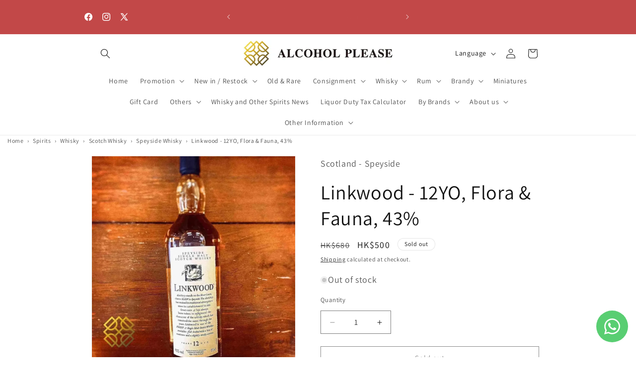

--- FILE ---
content_type: text/html; charset=utf-8
request_url: https://alcoholpleasehk.com/en/products/linkwood-speyside-12yo-whisky
body_size: 46810
content:
<!doctype html>
<html class="js" lang="en">
  <head>
    <meta name="naver-site-verification" content="396758c56510cadaaed429697782342a54b42465" />
    <meta charset="utf-8">
    <meta http-equiv="X-UA-Compatible" content="IE=edge">
    <meta name="viewport" content="width=device-width,initial-scale=1">
    <meta name="theme-color" content="">
    <link rel="canonical" href="https://alcoholpleasehk.com/en/products/linkwood-speyside-12yo-whisky"><link rel="icon" type="image/png" href="//alcoholpleasehk.com/cdn/shop/files/alcohol-please-hong-kong-whisky-logo-eng.jpg?crop=center&height=32&v=1746504365&width=32"><link rel="preconnect" href="https://fonts.shopifycdn.com" crossorigin>
      <link rel="preconnect" href="https://cdnwidget.judge.me" crossorigin>
      <link rel="preconnect" href="https://googlereviews.carthike.com" crossorigin>
      <link rel="preconnect" href="https://www.merchant-center-analytics.goog" crossorigin><title>
      Linkwood - 12YO, Flora &amp; Fauna, 43% - Linkwood Whisky
 &ndash; Alcohol Please</title>

    
      <meta name="description" content="Linkwood - 12YO, Flora &amp; Fauna, 43% Type : Single malt whisky Age :12YO Strength : 43% vol. Content : 700ml">
    

    

<meta property="og:site_name" content="Alcohol Please">
<meta property="og:url" content="https://alcoholpleasehk.com/en/products/linkwood-speyside-12yo-whisky">
<meta property="og:title" content="Linkwood - 12YO, Flora &amp; Fauna, 43% - Linkwood Whisky">
<meta property="og:type" content="product">
<meta property="og:description" content="Linkwood - 12YO, Flora &amp; Fauna, 43% Type : Single malt whisky Age :12YO Strength : 43% vol. Content : 700ml"><meta property="og:image" content="http://alcoholpleasehk.com/cdn/shop/products/linkwood-12yo-flora-and-fauna-43percent-scotch-whisky-19010.jpg?v=1765403945">
  <meta property="og:image:secure_url" content="https://alcoholpleasehk.com/cdn/shop/products/linkwood-12yo-flora-and-fauna-43percent-scotch-whisky-19010.jpg?v=1765403945">
  <meta property="og:image:width" content="1200">
  <meta property="og:image:height" content="1200"><meta property="og:price:amount" content="500">
  <meta property="og:price:currency" content="HKD"><meta name="twitter:site" content="@https://x.com/alcoholpleasehk"><meta name="twitter:card" content="summary_large_image">
<meta name="twitter:title" content="Linkwood - 12YO, Flora &amp; Fauna, 43% - Linkwood Whisky">
<meta name="twitter:description" content="Linkwood - 12YO, Flora &amp; Fauna, 43% Type : Single malt whisky Age :12YO Strength : 43% vol. Content : 700ml">


    <script src="//alcoholpleasehk.com/cdn/shop/t/29/assets/constants.js?v=153189784724730713451765446074" defer="defer"></script>
    <script src="//alcoholpleasehk.com/cdn/shop/t/29/assets/pubsub.js?v=101333496964257213211765446203" defer="defer"></script>
    <script src="//alcoholpleasehk.com/cdn/shop/t/29/assets/global.js?v=95320209616023410521765446095" defer="defer"></script>
    <script src="//alcoholpleasehk.com/cdn/shop/t/29/assets/details-disclosure.js?v=41303341336680030131765446084" defer="defer"></script>
    <script src="//alcoholpleasehk.com/cdn/shop/t/29/assets/details-modal.js?v=128611343205648876021765446089" defer="defer"></script>
    <script src="//alcoholpleasehk.com/cdn/shop/t/29/assets/search-form.js?v=39816820021643430931765446229" defer="defer"></script><script>window.performance && window.performance.mark && window.performance.mark('shopify.content_for_header.start');</script><meta name="google-site-verification" content="BuVgGXEV1qS5r2wv6NMTKsZkalSTLpq2yakmkURfCa8">
<meta name="google-site-verification" content="p_sMfJHE9k5uXWLNX_c0Z4bgEwmnW74TCcLffRn5pTI">
<meta id="shopify-digital-wallet" name="shopify-digital-wallet" content="/59299758260/digital_wallets/dialog">
<meta name="shopify-checkout-api-token" content="c4397163bce5ab4754ee355d9e82b708">
<link rel="alternate" hreflang="x-default" href="https://alcoholpleasehk.com/products/linkwood-speyside-12yo-whisky">
<link rel="alternate" hreflang="zh-Hant" href="https://alcoholpleasehk.com/products/linkwood-speyside-12yo-whisky">
<link rel="alternate" hreflang="en" href="https://alcoholpleasehk.com/en/products/linkwood-speyside-12yo-whisky">
<link rel="alternate" hreflang="ko" href="https://alcoholpleasehk.com/ko/products/linkwood-speyside-12yo-whisky">
<link rel="alternate" hreflang="zh-Hant-HK" href="https://alcoholpleasehk.com/products/linkwood-speyside-12yo-whisky">
<link rel="alternate" type="application/json+oembed" href="https://alcoholpleasehk.com/en/products/linkwood-speyside-12yo-whisky.oembed">
<script async="async" src="/checkouts/internal/preloads.js?locale=en-HK"></script>
<script id="apple-pay-shop-capabilities" type="application/json">{"shopId":59299758260,"countryCode":"HK","currencyCode":"HKD","merchantCapabilities":["supports3DS"],"merchantId":"gid:\/\/shopify\/Shop\/59299758260","merchantName":"Alcohol Please","requiredBillingContactFields":["postalAddress","email","phone"],"requiredShippingContactFields":["postalAddress","email","phone"],"shippingType":"shipping","supportedNetworks":["visa","masterCard"],"total":{"type":"pending","label":"Alcohol Please","amount":"1.00"},"shopifyPaymentsEnabled":true,"supportsSubscriptions":true}</script>
<script id="shopify-features" type="application/json">{"accessToken":"c4397163bce5ab4754ee355d9e82b708","betas":["rich-media-storefront-analytics"],"domain":"alcoholpleasehk.com","predictiveSearch":false,"shopId":59299758260,"locale":"en"}</script>
<script>var Shopify = Shopify || {};
Shopify.shop = "alcoholplease.myshopify.com";
Shopify.locale = "en";
Shopify.currency = {"active":"HKD","rate":"1.0"};
Shopify.country = "HK";
Shopify.theme = {"name":"Dawn 15.4.0","id":179727925550,"schema_name":"Dawn","schema_version":"15.4.0","theme_store_id":887,"role":"main"};
Shopify.theme.handle = "null";
Shopify.theme.style = {"id":null,"handle":null};
Shopify.cdnHost = "alcoholpleasehk.com/cdn";
Shopify.routes = Shopify.routes || {};
Shopify.routes.root = "/en/";</script>
<script type="module">!function(o){(o.Shopify=o.Shopify||{}).modules=!0}(window);</script>
<script>!function(o){function n(){var o=[];function n(){o.push(Array.prototype.slice.apply(arguments))}return n.q=o,n}var t=o.Shopify=o.Shopify||{};t.loadFeatures=n(),t.autoloadFeatures=n()}(window);</script>
<script id="shop-js-analytics" type="application/json">{"pageType":"product"}</script>
<script defer="defer" async type="module" src="//alcoholpleasehk.com/cdn/shopifycloud/shop-js/modules/v2/client.init-shop-cart-sync_C5BV16lS.en.esm.js"></script>
<script defer="defer" async type="module" src="//alcoholpleasehk.com/cdn/shopifycloud/shop-js/modules/v2/chunk.common_CygWptCX.esm.js"></script>
<script type="module">
  await import("//alcoholpleasehk.com/cdn/shopifycloud/shop-js/modules/v2/client.init-shop-cart-sync_C5BV16lS.en.esm.js");
await import("//alcoholpleasehk.com/cdn/shopifycloud/shop-js/modules/v2/chunk.common_CygWptCX.esm.js");

  window.Shopify.SignInWithShop?.initShopCartSync?.({"fedCMEnabled":true,"windoidEnabled":true});

</script>
<script>(function() {
  var isLoaded = false;
  function asyncLoad() {
    if (isLoaded) return;
    isLoaded = true;
    var urls = ["https:\/\/pickup-location-app.shipany.io\/shopify\/344dfd3e-3269-453b-8ad0-5800da50871e-Delivery-Options\/Shopify-App-Delivery-Options.js?shop=alcoholplease.myshopify.com",""];
    for (var i = 0; i < urls.length; i++) {
      var s = document.createElement('script');
      s.type = 'text/javascript';
      s.async = true;
      s.src = urls[i];
      var x = document.getElementsByTagName('script')[0];
      x.parentNode.insertBefore(s, x);
    }
  };
  if(window.attachEvent) {
    window.attachEvent('onload', asyncLoad);
  } else {
    window.addEventListener('load', asyncLoad, false);
  }
})();</script>
<script id="__st">var __st={"a":59299758260,"offset":28800,"reqid":"ad35c38c-87d3-4337-98f4-559cce8b4d40-1768813391","pageurl":"alcoholpleasehk.com\/en\/products\/linkwood-speyside-12yo-whisky","u":"af50fcc3e792","p":"product","rtyp":"product","rid":7003522039988};</script>
<script>window.ShopifyPaypalV4VisibilityTracking = true;</script>
<script id="captcha-bootstrap">!function(){'use strict';const t='contact',e='account',n='new_comment',o=[[t,t],['blogs',n],['comments',n],[t,'customer']],c=[[e,'customer_login'],[e,'guest_login'],[e,'recover_customer_password'],[e,'create_customer']],r=t=>t.map((([t,e])=>`form[action*='/${t}']:not([data-nocaptcha='true']) input[name='form_type'][value='${e}']`)).join(','),a=t=>()=>t?[...document.querySelectorAll(t)].map((t=>t.form)):[];function s(){const t=[...o],e=r(t);return a(e)}const i='password',u='form_key',d=['recaptcha-v3-token','g-recaptcha-response','h-captcha-response',i],f=()=>{try{return window.sessionStorage}catch{return}},m='__shopify_v',_=t=>t.elements[u];function p(t,e,n=!1){try{const o=window.sessionStorage,c=JSON.parse(o.getItem(e)),{data:r}=function(t){const{data:e,action:n}=t;return t[m]||n?{data:e,action:n}:{data:t,action:n}}(c);for(const[e,n]of Object.entries(r))t.elements[e]&&(t.elements[e].value=n);n&&o.removeItem(e)}catch(o){console.error('form repopulation failed',{error:o})}}const l='form_type',E='cptcha';function T(t){t.dataset[E]=!0}const w=window,h=w.document,L='Shopify',v='ce_forms',y='captcha';let A=!1;((t,e)=>{const n=(g='f06e6c50-85a8-45c8-87d0-21a2b65856fe',I='https://cdn.shopify.com/shopifycloud/storefront-forms-hcaptcha/ce_storefront_forms_captcha_hcaptcha.v1.5.2.iife.js',D={infoText:'Protected by hCaptcha',privacyText:'Privacy',termsText:'Terms'},(t,e,n)=>{const o=w[L][v],c=o.bindForm;if(c)return c(t,g,e,D).then(n);var r;o.q.push([[t,g,e,D],n]),r=I,A||(h.body.append(Object.assign(h.createElement('script'),{id:'captcha-provider',async:!0,src:r})),A=!0)});var g,I,D;w[L]=w[L]||{},w[L][v]=w[L][v]||{},w[L][v].q=[],w[L][y]=w[L][y]||{},w[L][y].protect=function(t,e){n(t,void 0,e),T(t)},Object.freeze(w[L][y]),function(t,e,n,w,h,L){const[v,y,A,g]=function(t,e,n){const i=e?o:[],u=t?c:[],d=[...i,...u],f=r(d),m=r(i),_=r(d.filter((([t,e])=>n.includes(e))));return[a(f),a(m),a(_),s()]}(w,h,L),I=t=>{const e=t.target;return e instanceof HTMLFormElement?e:e&&e.form},D=t=>v().includes(t);t.addEventListener('submit',(t=>{const e=I(t);if(!e)return;const n=D(e)&&!e.dataset.hcaptchaBound&&!e.dataset.recaptchaBound,o=_(e),c=g().includes(e)&&(!o||!o.value);(n||c)&&t.preventDefault(),c&&!n&&(function(t){try{if(!f())return;!function(t){const e=f();if(!e)return;const n=_(t);if(!n)return;const o=n.value;o&&e.removeItem(o)}(t);const e=Array.from(Array(32),(()=>Math.random().toString(36)[2])).join('');!function(t,e){_(t)||t.append(Object.assign(document.createElement('input'),{type:'hidden',name:u})),t.elements[u].value=e}(t,e),function(t,e){const n=f();if(!n)return;const o=[...t.querySelectorAll(`input[type='${i}']`)].map((({name:t})=>t)),c=[...d,...o],r={};for(const[a,s]of new FormData(t).entries())c.includes(a)||(r[a]=s);n.setItem(e,JSON.stringify({[m]:1,action:t.action,data:r}))}(t,e)}catch(e){console.error('failed to persist form',e)}}(e),e.submit())}));const S=(t,e)=>{t&&!t.dataset[E]&&(n(t,e.some((e=>e===t))),T(t))};for(const o of['focusin','change'])t.addEventListener(o,(t=>{const e=I(t);D(e)&&S(e,y())}));const B=e.get('form_key'),M=e.get(l),P=B&&M;t.addEventListener('DOMContentLoaded',(()=>{const t=y();if(P)for(const e of t)e.elements[l].value===M&&p(e,B);[...new Set([...A(),...v().filter((t=>'true'===t.dataset.shopifyCaptcha))])].forEach((e=>S(e,t)))}))}(h,new URLSearchParams(w.location.search),n,t,e,['guest_login'])})(!0,!0)}();</script>
<script integrity="sha256-4kQ18oKyAcykRKYeNunJcIwy7WH5gtpwJnB7kiuLZ1E=" data-source-attribution="shopify.loadfeatures" defer="defer" src="//alcoholpleasehk.com/cdn/shopifycloud/storefront/assets/storefront/load_feature-a0a9edcb.js" crossorigin="anonymous"></script>
<script data-source-attribution="shopify.dynamic_checkout.dynamic.init">var Shopify=Shopify||{};Shopify.PaymentButton=Shopify.PaymentButton||{isStorefrontPortableWallets:!0,init:function(){window.Shopify.PaymentButton.init=function(){};var t=document.createElement("script");t.src="https://alcoholpleasehk.com/cdn/shopifycloud/portable-wallets/latest/portable-wallets.en.js",t.type="module",document.head.appendChild(t)}};
</script>
<script data-source-attribution="shopify.dynamic_checkout.buyer_consent">
  function portableWalletsHideBuyerConsent(e){var t=document.getElementById("shopify-buyer-consent"),n=document.getElementById("shopify-subscription-policy-button");t&&n&&(t.classList.add("hidden"),t.setAttribute("aria-hidden","true"),n.removeEventListener("click",e))}function portableWalletsShowBuyerConsent(e){var t=document.getElementById("shopify-buyer-consent"),n=document.getElementById("shopify-subscription-policy-button");t&&n&&(t.classList.remove("hidden"),t.removeAttribute("aria-hidden"),n.addEventListener("click",e))}window.Shopify?.PaymentButton&&(window.Shopify.PaymentButton.hideBuyerConsent=portableWalletsHideBuyerConsent,window.Shopify.PaymentButton.showBuyerConsent=portableWalletsShowBuyerConsent);
</script>
<script>
  function portableWalletsCleanup(e){e&&e.src&&console.error("Failed to load portable wallets script "+e.src);var t=document.querySelectorAll("shopify-accelerated-checkout .shopify-payment-button__skeleton, shopify-accelerated-checkout-cart .wallet-cart-button__skeleton"),e=document.getElementById("shopify-buyer-consent");for(let e=0;e<t.length;e++)t[e].remove();e&&e.remove()}function portableWalletsNotLoadedAsModule(e){e instanceof ErrorEvent&&"string"==typeof e.message&&e.message.includes("import.meta")&&"string"==typeof e.filename&&e.filename.includes("portable-wallets")&&(window.removeEventListener("error",portableWalletsNotLoadedAsModule),window.Shopify.PaymentButton.failedToLoad=e,"loading"===document.readyState?document.addEventListener("DOMContentLoaded",window.Shopify.PaymentButton.init):window.Shopify.PaymentButton.init())}window.addEventListener("error",portableWalletsNotLoadedAsModule);
</script>

<script type="module" src="https://alcoholpleasehk.com/cdn/shopifycloud/portable-wallets/latest/portable-wallets.en.js" onError="portableWalletsCleanup(this)" crossorigin="anonymous"></script>
<script nomodule>
  document.addEventListener("DOMContentLoaded", portableWalletsCleanup);
</script>

<link id="shopify-accelerated-checkout-styles" rel="stylesheet" media="screen" href="https://alcoholpleasehk.com/cdn/shopifycloud/portable-wallets/latest/accelerated-checkout-backwards-compat.css" crossorigin="anonymous">
<style id="shopify-accelerated-checkout-cart">
        #shopify-buyer-consent {
  margin-top: 1em;
  display: inline-block;
  width: 100%;
}

#shopify-buyer-consent.hidden {
  display: none;
}

#shopify-subscription-policy-button {
  background: none;
  border: none;
  padding: 0;
  text-decoration: underline;
  font-size: inherit;
  cursor: pointer;
}

#shopify-subscription-policy-button::before {
  box-shadow: none;
}

      </style>
<script id="sections-script" data-sections="header" defer="defer" src="//alcoholpleasehk.com/cdn/shop/t/29/compiled_assets/scripts.js?v=58113"></script>
<script>window.performance && window.performance.mark && window.performance.mark('shopify.content_for_header.end');</script>

    <style data-shopify>
      @font-face {
  font-family: Assistant;
  font-weight: 400;
  font-style: normal;
  font-display: swap;
  src: url("//alcoholpleasehk.com/cdn/fonts/assistant/assistant_n4.9120912a469cad1cc292572851508ca49d12e768.woff2") format("woff2"),
       url("//alcoholpleasehk.com/cdn/fonts/assistant/assistant_n4.6e9875ce64e0fefcd3f4446b7ec9036b3ddd2985.woff") format("woff");
}

      @font-face {
  font-family: Assistant;
  font-weight: 700;
  font-style: normal;
  font-display: swap;
  src: url("//alcoholpleasehk.com/cdn/fonts/assistant/assistant_n7.bf44452348ec8b8efa3aa3068825305886b1c83c.woff2") format("woff2"),
       url("//alcoholpleasehk.com/cdn/fonts/assistant/assistant_n7.0c887fee83f6b3bda822f1150b912c72da0f7b64.woff") format("woff");
}

      
      
      @font-face {
  font-family: Assistant;
  font-weight: 400;
  font-style: normal;
  font-display: swap;
  src: url("//alcoholpleasehk.com/cdn/fonts/assistant/assistant_n4.9120912a469cad1cc292572851508ca49d12e768.woff2") format("woff2"),
       url("//alcoholpleasehk.com/cdn/fonts/assistant/assistant_n4.6e9875ce64e0fefcd3f4446b7ec9036b3ddd2985.woff") format("woff");
}


      
        :root,
        .color-background-1 {
          --color-background: 255,255,255;
        
          --gradient-background: #ffffff;
        

        

        --color-foreground: 18,18,18;
        --color-background-contrast: 191,191,191;
        --color-shadow: 18,18,18;
        --color-button: 18,18,18;
        --color-button-text: 255,255,255;
        --color-secondary-button: 255,255,255;
        --color-secondary-button-text: 18,18,18;
        --color-link: 18,18,18;
        --color-badge-foreground: 18,18,18;
        --color-badge-background: 255,255,255;
        --color-badge-border: 18,18,18;
        --payment-terms-background-color: rgb(255 255 255);
      }
      
        
        .color-background-2 {
          --color-background: 243,243,243;
        
          --gradient-background: #f3f3f3;
        

        

        --color-foreground: 18,18,18;
        --color-background-contrast: 179,179,179;
        --color-shadow: 18,18,18;
        --color-button: 18,18,18;
        --color-button-text: 243,243,243;
        --color-secondary-button: 243,243,243;
        --color-secondary-button-text: 18,18,18;
        --color-link: 18,18,18;
        --color-badge-foreground: 18,18,18;
        --color-badge-background: 243,243,243;
        --color-badge-border: 18,18,18;
        --payment-terms-background-color: rgb(243 243 243);
      }
      
        
        .color-inverse {
          --color-background: 18,18,18;
        
          --gradient-background: #121212;
        

        

        --color-foreground: 255,255,255;
        --color-background-contrast: 146,146,146;
        --color-shadow: 18,18,18;
        --color-button: 255,255,255;
        --color-button-text: 18,18,18;
        --color-secondary-button: 18,18,18;
        --color-secondary-button-text: 255,255,255;
        --color-link: 255,255,255;
        --color-badge-foreground: 255,255,255;
        --color-badge-background: 18,18,18;
        --color-badge-border: 255,255,255;
        --payment-terms-background-color: rgb(18 18 18);
      }
      
        
        .color-accent-1 {
          --color-background: 108,108,108;
        
          --gradient-background: #6c6c6c;
        

        

        --color-foreground: 255,255,255;
        --color-background-contrast: 44,44,44;
        --color-shadow: 18,18,18;
        --color-button: 255,255,255;
        --color-button-text: 18,18,18;
        --color-secondary-button: 108,108,108;
        --color-secondary-button-text: 255,255,255;
        --color-link: 255,255,255;
        --color-badge-foreground: 255,255,255;
        --color-badge-background: 108,108,108;
        --color-badge-border: 255,255,255;
        --payment-terms-background-color: rgb(108 108 108);
      }
      
        
        .color-accent-2 {
          --color-background: 194,72,72;
        
          --gradient-background: #c24848;
        

        

        --color-foreground: 255,255,255;
        --color-background-contrast: 104,35,35;
        --color-shadow: 18,18,18;
        --color-button: 255,255,255;
        --color-button-text: 194,29,29;
        --color-secondary-button: 194,72,72;
        --color-secondary-button-text: 255,255,255;
        --color-link: 255,255,255;
        --color-badge-foreground: 255,255,255;
        --color-badge-background: 194,72,72;
        --color-badge-border: 255,255,255;
        --payment-terms-background-color: rgb(194 72 72);
      }
      

      body, .color-background-1, .color-background-2, .color-inverse, .color-accent-1, .color-accent-2 {
        color: rgba(var(--color-foreground), 0.75);
        background-color: rgb(var(--color-background));
      }

      :root {
        --font-body-family: Assistant, sans-serif;
        --font-body-style: normal;
        --font-body-weight: 400;
        --font-body-weight-bold: 700;

        --font-heading-family: Assistant, sans-serif;
        --font-heading-style: normal;
        --font-heading-weight: 400;

        --font-body-scale: 1.0;
        --font-heading-scale: 1.0;

        --media-padding: px;
        --media-border-opacity: 0.05;
        --media-border-width: 1px;
        --media-radius: 0px;
        --media-shadow-opacity: 0.0;
        --media-shadow-horizontal-offset: 0px;
        --media-shadow-vertical-offset: 0px;
        --media-shadow-blur-radius: 5px;
        --media-shadow-visible: 0;

        --page-width: 100rem;
        --page-width-margin: 0rem;

        --product-card-image-padding: 0.0rem;
        --product-card-corner-radius: 0.6rem;
        --product-card-text-alignment: left;
        --product-card-border-width: 0.0rem;
        --product-card-border-opacity: 0.0;
        --product-card-shadow-opacity: 0.35;
        --product-card-shadow-visible: 1;
        --product-card-shadow-horizontal-offset: 0.0rem;
        --product-card-shadow-vertical-offset: 0.4rem;
        --product-card-shadow-blur-radius: 0.5rem;

        --collection-card-image-padding: 0.0rem;
        --collection-card-corner-radius: 0.0rem;
        --collection-card-text-alignment: center;
        --collection-card-border-width: 0.0rem;
        --collection-card-border-opacity: 0.1;
        --collection-card-shadow-opacity: 0.0;
        --collection-card-shadow-visible: 0;
        --collection-card-shadow-horizontal-offset: 0.0rem;
        --collection-card-shadow-vertical-offset: 0.4rem;
        --collection-card-shadow-blur-radius: 0.5rem;

        --blog-card-image-padding: 0.0rem;
        --blog-card-corner-radius: 0.0rem;
        --blog-card-text-alignment: left;
        --blog-card-border-width: 0.0rem;
        --blog-card-border-opacity: 0.1;
        --blog-card-shadow-opacity: 0.0;
        --blog-card-shadow-visible: 0;
        --blog-card-shadow-horizontal-offset: 0.0rem;
        --blog-card-shadow-vertical-offset: 0.4rem;
        --blog-card-shadow-blur-radius: 0.5rem;

        --badge-corner-radius: 4.0rem;

        --popup-border-width: 1px;
        --popup-border-opacity: 0.1;
        --popup-corner-radius: 0px;
        --popup-shadow-opacity: 0.3;
        --popup-shadow-horizontal-offset: 0px;
        --popup-shadow-vertical-offset: 8px;
        --popup-shadow-blur-radius: 15px;

        --drawer-border-width: 5px;
        --drawer-border-opacity: 0.1;
        --drawer-shadow-opacity: 0.0;
        --drawer-shadow-horizontal-offset: 0px;
        --drawer-shadow-vertical-offset: 4px;
        --drawer-shadow-blur-radius: 5px;

        --spacing-sections-desktop: 4px;
        --spacing-sections-mobile: 4px;

        --grid-desktop-vertical-spacing: 12px;
        --grid-desktop-horizontal-spacing: 12px;
        --grid-mobile-vertical-spacing: 6px;
        --grid-mobile-horizontal-spacing: 6px;

        --text-boxes-border-opacity: 0.1;
        --text-boxes-border-width: 0px;
        --text-boxes-radius: 0px;
        --text-boxes-shadow-opacity: 0.0;
        --text-boxes-shadow-visible: 0;
        --text-boxes-shadow-horizontal-offset: 0px;
        --text-boxes-shadow-vertical-offset: 4px;
        --text-boxes-shadow-blur-radius: 5px;

        --buttons-radius: 0px;
        --buttons-radius-outset: 0px;
        --buttons-border-width: 1px;
        --buttons-border-opacity: 1.0;
        --buttons-shadow-opacity: 0.0;
        --buttons-shadow-visible: 0;
        --buttons-shadow-horizontal-offset: 0px;
        --buttons-shadow-vertical-offset: 4px;
        --buttons-shadow-blur-radius: 5px;
        --buttons-border-offset: 0px;

        --inputs-radius: 0px;
        --inputs-border-width: 1px;
        --inputs-border-opacity: 0.55;
        --inputs-shadow-opacity: 0.0;
        --inputs-shadow-horizontal-offset: 0px;
        --inputs-margin-offset: 0px;
        --inputs-shadow-vertical-offset: -12px;
        --inputs-shadow-blur-radius: 5px;
        --inputs-radius-outset: 0px;

        --variant-pills-radius: 40px;
        --variant-pills-border-width: 1px;
        --variant-pills-border-opacity: 0.55;
        --variant-pills-shadow-opacity: 0.0;
        --variant-pills-shadow-horizontal-offset: 0px;
        --variant-pills-shadow-vertical-offset: 4px;
        --variant-pills-shadow-blur-radius: 5px;
      }

      *,
      *::before,
      *::after {
        box-sizing: inherit;
      }

      html {
        box-sizing: border-box;
        font-size: calc(var(--font-body-scale) * 62.5%);
        height: 100%;
      }

      body {
        display: grid;
        grid-template-rows: auto auto 1fr auto;
        grid-template-columns: 100%;
        min-height: 100%;
        margin: 0;
        font-size: 1.5rem;
        letter-spacing: 0.06rem;
        line-height: calc(1 + 0.8 / var(--font-body-scale));
        font-family: var(--font-body-family);
        font-style: var(--font-body-style);
        font-weight: var(--font-body-weight);
      }

      @media screen and (min-width: 750px) {
        body {
          font-size: 1.6rem;
        }
      }
    </style>

    <link href="//alcoholpleasehk.com/cdn/shop/t/29/assets/base.css?v=118763889244369665771765445957" rel="stylesheet" type="text/css" media="all" />
    <link rel="stylesheet" href="//alcoholpleasehk.com/cdn/shop/t/29/assets/component-cart-items.css?v=13033300910818915211753806563" media="print" onload="this.media='all'"><link href="//alcoholpleasehk.com/cdn/shop/t/29/assets/component-cart-drawer.css?v=39223250576183958541753806561" rel="stylesheet" type="text/css" media="all" />
      <link href="//alcoholpleasehk.com/cdn/shop/t/29/assets/component-cart.css?v=164708765130180853531753806566" rel="stylesheet" type="text/css" media="all" />
      <link href="//alcoholpleasehk.com/cdn/shop/t/29/assets/component-totals.css?v=179795402795557112741765446068" rel="stylesheet" type="text/css" media="all" />
      <link href="//alcoholpleasehk.com/cdn/shop/t/29/assets/component-price.css?v=4665193989718341881765446030" rel="stylesheet" type="text/css" media="all" />
      <link href="//alcoholpleasehk.com/cdn/shop/t/29/assets/component-discounts.css?v=16005090338251771961765445975" rel="stylesheet" type="text/css" media="all" />

      <link rel="preload" as="font" href="//alcoholpleasehk.com/cdn/fonts/assistant/assistant_n4.9120912a469cad1cc292572851508ca49d12e768.woff2" type="font/woff2" crossorigin>
      

      <link rel="preload" as="font" href="//alcoholpleasehk.com/cdn/fonts/assistant/assistant_n4.9120912a469cad1cc292572851508ca49d12e768.woff2" type="font/woff2" crossorigin>
      
<link href="//alcoholpleasehk.com/cdn/shop/t/29/assets/component-localization-form.css?v=55158198409146246931765445998" rel="stylesheet" type="text/css" media="all" />
      <script src="//alcoholpleasehk.com/cdn/shop/t/29/assets/localization-form.js?v=57607784307569653841765446098" defer="defer"></script><link
        rel="stylesheet"
        href="//alcoholpleasehk.com/cdn/shop/t/29/assets/component-predictive-search.css?v=125563765146039606751765446024"
        media="print"
        onload="this.media='all'"
      ><script>
      if (Shopify.designMode) {
        document.documentElement.classList.add('shopify-design-mode');
      }
    </script>

    
  <!-- BEGIN app block: shopify://apps/tinyseo/blocks/product-json-ld-embed/0605268f-f7c4-4e95-b560-e43df7d59ae4 --><script type="application/ld+json" id="tinyimg-product-json-ld">{
  "@context": "https://schema.org/",
  "@type": "Product",
  "@id": "https://alcoholpleasehk.com/en/products/linkwood-speyside-12yo-whisky",

  "category": "Whiskey",
  

  
  
  

  

  "weight": {
  "@type": "QuantitativeValue",
  "value": "1.5",
  "unitCode": "KGM"
  },"offers" : [
  {
  "@type" : "Offer" ,
  "mpn": 41063021478068,

  "sku": "41063021478068",
  "priceCurrency" : "HKD" ,
  "price": "500.0",
  "priceValidUntil": "2026-04-19",
  
  "priceSpecification": {
    "@type": "UnitPriceSpecification",
    "price": "680.0",
    "priceCurrency": "HKD",
    "priceType": "https://schema.org/ListPrice"
  },
  
  
  "availability" : "http://schema.org/OutOfStock",
  
  "itemCondition": "http://schema.org/NewCondition",
  

  "url" : "https://alcoholpleasehk.com/en/products/linkwood-speyside-12yo-whisky?variant=41063021478068",
  

  
  
  "hasMerchantReturnPolicy": {
    "@type": "MerchantReturnPolicy",
    "returnPolicyCategory": "https://schema.org/MerchantReturnFiniteReturnWindow",
    
    "url" : "https://alcoholpleasehk.com/policies/refund-policy",
    
    
    
"applicableCountry": [
      
      "HK"
    ],
    
"returnMethod": [
      
      "https://schema.org/ReturnByMail",
      "https://schema.org/ReturnInStore",
      "https://schema.org/KeepProduct"
    ],
    
    "merchantReturnDays": "7",
    

    "returnFees": "https://schema.org/FreeReturn",
    
    
    "restockingFee": {
      "@type": "MonetaryAmount",
      "value": "0",
      "currency": "HKD"
    },
    
    "refundType": "https://schema.org/FullRefund"
  
  },
  
  
  
  "shippingDetails": [
    
    {
      "@type": "OfferShippingDetails",
      "shippingDestination": {
         "@type": "DefinedRegion",
         "addressCountry": "HK"
      },
      
      "shippingRate": {
        "@type": "MonetaryAmount",
        "minValue": 30,
        "maxValue": 30,
        "currency": "HKD"
      },
      
      "deliveryTime": {
        "@type": "ShippingDeliveryTime",
        "handlingTime": {
          "@type": "QuantitativeValue",
          "minValue": 0,
          "maxValue": 0,
          "unitCode": "DAY"
        },
        "transitTime": {
          "@type": "QuantitativeValue",
          "minValue": 0,
          "maxValue": 1,
          "unitCode": "DAY"
        }
      }
    }
    
    ,{
      "@type": "OfferShippingDetails",
        "shippingDestination": {
         "@type": "DefinedRegion",
         "addressCountry": "HK"
      },
      "shippingRate": {
        "@type": "MonetaryAmount",
        "value": "0.00",
        "currency": "HKD"
      },
      
      "eligibleTransactionVolume": {
        "@type": "PriceSpecification",
        "minPrice": 1000,
        "priceCurrency": "HKD"
      },
      
      "deliveryTime": {
        "@type": "ShippingDeliveryTime",
        "handlingTime": {
          "@type": "QuantitativeValue",
          "minValue": 0,
          "maxValue": 0,
          "unitCode": "DAY"
        },
        "transitTime": {
          "@type": "QuantitativeValue",
          "minValue": 0,
          "maxValue": 1,
          "unitCode": "DAY"
        }
      }
    }
    
    
  ],
  
  "seller" : {
  "@type" : "Organization",
  "name" : "Alcohol Please"
  }
  }
  ],
  "name": "Linkwood - 12YO, Flora \u0026 Fauna, 43%","image": "https://alcoholpleasehk.com/cdn/shop/products/linkwood-12yo-flora-and-fauna-43percent-scotch-whisky-19010.jpg?v=1765403945",








  
  
  
  




  
  
  
  
  
  


  
  
  
  
"description": "Linkwood Type - Single malt whiskyAge - 12YOStrength - 43% vol.Content - 700ml ---------Online tasting note for reference-Aroma- Quite green, thick. Herbal, nutty, oily. Almond.Taste- Medium, oily. Honey, pine oil. Malt, almond.Finish-  Quite long, dry, touch of anise.",
  "manufacturer": "Linkwood",
  "material": "",
  "url": "https://alcoholpleasehk.com/products/linkwood-speyside-12yo-whisky",
    
  "additionalProperty":
  [
  
    
    
    ],
    
    "brand": {
      "@type": "Brand",
      "name": "Linkwood"
    }
 }
</script>
<!-- END app block --><!-- BEGIN app block: shopify://apps/judge-me-reviews/blocks/judgeme_core/61ccd3b1-a9f2-4160-9fe9-4fec8413e5d8 --><!-- Start of Judge.me Core -->






<link rel="dns-prefetch" href="https://cdnwidget.judge.me">
<link rel="dns-prefetch" href="https://cdn.judge.me">
<link rel="dns-prefetch" href="https://cdn1.judge.me">
<link rel="dns-prefetch" href="https://api.judge.me">

<script data-cfasync='false' class='jdgm-settings-script'>window.jdgmSettings={"pagination":5,"disable_web_reviews":false,"badge_no_review_text":"No reviews","badge_n_reviews_text":"{{ n }} review/reviews","hide_badge_preview_if_no_reviews":false,"badge_hide_text":false,"enforce_center_preview_badge":false,"widget_title":"Customer Reviews","widget_open_form_text":"Write a review","widget_close_form_text":"Cancel review","widget_refresh_page_text":"Refresh page","widget_summary_text":"Based on {{ number_of_reviews }} review/reviews","widget_no_review_text":"Be the first to write a review","widget_name_field_text":"Display name","widget_verified_name_field_text":"Verified Name (public)","widget_name_placeholder_text":"Display name","widget_required_field_error_text":"This field is required.","widget_email_field_text":"Email address","widget_verified_email_field_text":"Verified Email (private, can not be edited)","widget_email_placeholder_text":"Your email address","widget_email_field_error_text":"Please enter a valid email address.","widget_rating_field_text":"Rating","widget_review_title_field_text":"Review Title","widget_review_title_placeholder_text":"Give your review a title","widget_review_body_field_text":"Review content","widget_review_body_placeholder_text":"Start writing here...","widget_pictures_field_text":"Picture/Video (optional)","widget_submit_review_text":"Submit Review","widget_submit_verified_review_text":"Submit Verified Review","widget_submit_success_msg_with_auto_publish":"Thank you! Please refresh the page in a few moments to see your review. You can remove or edit your review by logging into \u003ca href='https://judge.me/login' target='_blank' rel='nofollow noopener'\u003eJudge.me\u003c/a\u003e","widget_submit_success_msg_no_auto_publish":"Thank you! Your review will be published as soon as it is approved by the shop admin. You can remove or edit your review by logging into \u003ca href='https://judge.me/login' target='_blank' rel='nofollow noopener'\u003eJudge.me\u003c/a\u003e","widget_show_default_reviews_out_of_total_text":"Showing {{ n_reviews_shown }} out of {{ n_reviews }} reviews.","widget_show_all_link_text":"Show all","widget_show_less_link_text":"Show less","widget_author_said_text":"{{ reviewer_name }} said:","widget_days_text":"{{ n }} days ago","widget_weeks_text":"{{ n }} week/weeks ago","widget_months_text":"{{ n }} month/months ago","widget_years_text":"{{ n }} year/years ago","widget_yesterday_text":"Yesterday","widget_today_text":"Today","widget_replied_text":"\u003e\u003e {{ shop_name }} replied:","widget_read_more_text":"Read more","widget_reviewer_name_as_initial":"","widget_rating_filter_color":"#fbcd0a","widget_rating_filter_see_all_text":"See all reviews","widget_sorting_most_recent_text":"Most Recent","widget_sorting_highest_rating_text":"Highest Rating","widget_sorting_lowest_rating_text":"Lowest Rating","widget_sorting_with_pictures_text":"Only Pictures","widget_sorting_most_helpful_text":"Most Helpful","widget_open_question_form_text":"Ask a question","widget_reviews_subtab_text":"Reviews","widget_questions_subtab_text":"Questions","widget_question_label_text":"Question","widget_answer_label_text":"Answer","widget_question_placeholder_text":"Write your question here","widget_submit_question_text":"Submit Question","widget_question_submit_success_text":"Thank you for your question! We will notify you once it gets answered.","verified_badge_text":"Verified","verified_badge_bg_color":"","verified_badge_text_color":"","verified_badge_placement":"left-of-reviewer-name","widget_review_max_height":"","widget_hide_border":false,"widget_social_share":false,"widget_thumb":false,"widget_review_location_show":false,"widget_location_format":"","all_reviews_include_out_of_store_products":true,"all_reviews_out_of_store_text":"(out of store)","all_reviews_pagination":100,"all_reviews_product_name_prefix_text":"about","enable_review_pictures":true,"enable_question_anwser":false,"widget_theme":"default","review_date_format":"dd/mm/yyyy","default_sort_method":"most-recent","widget_product_reviews_subtab_text":"Product Reviews","widget_shop_reviews_subtab_text":"Shop Reviews","widget_other_products_reviews_text":"Reviews for other products","widget_store_reviews_subtab_text":"Store reviews","widget_no_store_reviews_text":"This store hasn't received any reviews yet","widget_web_restriction_product_reviews_text":"This product hasn't received any reviews yet","widget_no_items_text":"No items found","widget_show_more_text":"Show more","widget_write_a_store_review_text":"Write a Store Review","widget_other_languages_heading":"Reviews in Other Languages","widget_translate_review_text":"Translate review to {{ language }}","widget_translating_review_text":"Translating...","widget_show_original_translation_text":"Show original ({{ language }})","widget_translate_review_failed_text":"Review couldn't be translated.","widget_translate_review_retry_text":"Retry","widget_translate_review_try_again_later_text":"Try again later","show_product_url_for_grouped_product":false,"widget_sorting_pictures_first_text":"Pictures First","show_pictures_on_all_rev_page_mobile":false,"show_pictures_on_all_rev_page_desktop":false,"floating_tab_hide_mobile_install_preference":false,"floating_tab_button_name":"★ Reviews","floating_tab_title":"Let customers speak for us","floating_tab_button_color":"","floating_tab_button_background_color":"","floating_tab_url":"","floating_tab_url_enabled":false,"floating_tab_tab_style":"text","all_reviews_text_badge_text":"Customers rate us {{ shop.metafields.judgeme.all_reviews_rating | round: 1 }}/5 based on {{ shop.metafields.judgeme.all_reviews_count }} reviews.","all_reviews_text_badge_text_branded_style":"{{ shop.metafields.judgeme.all_reviews_rating | round: 1 }} out of 5 stars based on {{ shop.metafields.judgeme.all_reviews_count }} reviews","is_all_reviews_text_badge_a_link":false,"show_stars_for_all_reviews_text_badge":false,"all_reviews_text_badge_url":"","all_reviews_text_style":"branded","all_reviews_text_color_style":"judgeme_brand_color","all_reviews_text_color":"#108474","all_reviews_text_show_jm_brand":true,"featured_carousel_show_header":true,"featured_carousel_title":"Let customers speak for us","testimonials_carousel_title":"Customers are saying","videos_carousel_title":"Real customer stories","cards_carousel_title":"Customers are saying","featured_carousel_count_text":"from {{ n }} reviews","featured_carousel_add_link_to_all_reviews_page":false,"featured_carousel_url":"","featured_carousel_show_images":true,"featured_carousel_autoslide_interval":20,"featured_carousel_arrows_on_the_sides":true,"featured_carousel_height":250,"featured_carousel_width":100,"featured_carousel_image_size":0,"featured_carousel_image_height":250,"featured_carousel_arrow_color":"#EA8A8A","verified_count_badge_style":"branded","verified_count_badge_orientation":"horizontal","verified_count_badge_color_style":"judgeme_brand_color","verified_count_badge_color":"#108474","is_verified_count_badge_a_link":false,"verified_count_badge_url":"","verified_count_badge_show_jm_brand":true,"widget_rating_preset_default":5,"widget_first_sub_tab":"product-reviews","widget_show_histogram":true,"widget_histogram_use_custom_color":false,"widget_pagination_use_custom_color":false,"widget_star_use_custom_color":false,"widget_verified_badge_use_custom_color":false,"widget_write_review_use_custom_color":false,"picture_reminder_submit_button":"Upload Pictures","enable_review_videos":false,"mute_video_by_default":false,"widget_sorting_videos_first_text":"Videos First","widget_review_pending_text":"Pending","featured_carousel_items_for_large_screen":4,"social_share_options_order":"Facebook,Twitter","remove_microdata_snippet":true,"disable_json_ld":false,"enable_json_ld_products":false,"preview_badge_show_question_text":false,"preview_badge_no_question_text":"No questions","preview_badge_n_question_text":"{{ number_of_questions }} question/questions","qa_badge_show_icon":false,"qa_badge_position":"same-row","remove_judgeme_branding":false,"widget_add_search_bar":false,"widget_search_bar_placeholder":"Search","widget_sorting_verified_only_text":"Verified only","featured_carousel_theme":"aligned","featured_carousel_show_rating":true,"featured_carousel_show_title":true,"featured_carousel_show_body":true,"featured_carousel_show_date":false,"featured_carousel_show_reviewer":false,"featured_carousel_show_product":false,"featured_carousel_header_background_color":"#108474","featured_carousel_header_text_color":"#ffffff","featured_carousel_name_product_separator":"reviewed","featured_carousel_full_star_background":"#108474","featured_carousel_empty_star_background":"#dadada","featured_carousel_vertical_theme_background":"#f9fafb","featured_carousel_verified_badge_enable":true,"featured_carousel_verified_badge_color":"#108474","featured_carousel_border_style":"round","featured_carousel_review_line_length_limit":3,"featured_carousel_more_reviews_button_text":"Read more reviews","featured_carousel_view_product_button_text":"View product","all_reviews_page_load_reviews_on":"scroll","all_reviews_page_load_more_text":"Load More Reviews","disable_fb_tab_reviews":false,"enable_ajax_cdn_cache":false,"widget_advanced_speed_features":5,"widget_public_name_text":"displayed publicly like","default_reviewer_name":"John Smith","default_reviewer_name_has_non_latin":true,"widget_reviewer_anonymous":"Anonymous","medals_widget_title":"Judge.me Review Medals","medals_widget_background_color":"#ffffff","medals_widget_position":"footer_all_pages","medals_widget_border_color":"#f9fafb","medals_widget_verified_text_position":"left","medals_widget_use_monochromatic_version":false,"medals_widget_elements_color":"#108474","show_reviewer_avatar":true,"widget_invalid_yt_video_url_error_text":"Not a YouTube video URL","widget_max_length_field_error_text":"Please enter no more than {0} characters.","widget_show_country_flag":false,"widget_show_collected_via_shop_app":true,"widget_verified_by_shop_badge_style":"light","widget_verified_by_shop_text":"Verified by Shop","widget_show_photo_gallery":false,"widget_load_with_code_splitting":true,"widget_ugc_install_preference":false,"widget_ugc_title":"Made by us, Shared by you","widget_ugc_subtitle":"Tag us to see your picture featured in our page","widget_ugc_arrows_color":"#ffffff","widget_ugc_primary_button_text":"Buy Now","widget_ugc_primary_button_background_color":"#108474","widget_ugc_primary_button_text_color":"#ffffff","widget_ugc_primary_button_border_width":"0","widget_ugc_primary_button_border_style":"none","widget_ugc_primary_button_border_color":"#108474","widget_ugc_primary_button_border_radius":"25","widget_ugc_secondary_button_text":"Load More","widget_ugc_secondary_button_background_color":"#ffffff","widget_ugc_secondary_button_text_color":"#108474","widget_ugc_secondary_button_border_width":"2","widget_ugc_secondary_button_border_style":"solid","widget_ugc_secondary_button_border_color":"#108474","widget_ugc_secondary_button_border_radius":"25","widget_ugc_reviews_button_text":"View Reviews","widget_ugc_reviews_button_background_color":"#ffffff","widget_ugc_reviews_button_text_color":"#108474","widget_ugc_reviews_button_border_width":"2","widget_ugc_reviews_button_border_style":"solid","widget_ugc_reviews_button_border_color":"#108474","widget_ugc_reviews_button_border_radius":"25","widget_ugc_reviews_button_link_to":"judgeme-reviews-page","widget_ugc_show_post_date":true,"widget_ugc_max_width":"800","widget_rating_metafield_value_type":true,"widget_primary_color":"#C24545","widget_enable_secondary_color":false,"widget_secondary_color":"#edf5f5","widget_summary_average_rating_text":"{{ average_rating }} out of 5","widget_media_grid_title":"Customer photos \u0026 videos","widget_media_grid_see_more_text":"See more","widget_round_style":false,"widget_show_product_medals":true,"widget_verified_by_judgeme_text":"Verified by Judge.me","widget_show_store_medals":true,"widget_verified_by_judgeme_text_in_store_medals":"Verified by Judge.me","widget_media_field_exceed_quantity_message":"Sorry, we can only accept {{ max_media }} for one review.","widget_media_field_exceed_limit_message":"{{ file_name }} is too large, please select a {{ media_type }} less than {{ size_limit }}MB.","widget_review_submitted_text":"Review Submitted!","widget_question_submitted_text":"Question Submitted!","widget_close_form_text_question":"Cancel","widget_write_your_answer_here_text":"Write your answer here","widget_enabled_branded_link":true,"widget_show_collected_by_judgeme":true,"widget_reviewer_name_color":"","widget_write_review_text_color":"","widget_write_review_bg_color":"","widget_collected_by_judgeme_text":"collected by Judge.me","widget_pagination_type":"standard","widget_load_more_text":"Load More","widget_load_more_color":"#108474","widget_full_review_text":"Full Review","widget_read_more_reviews_text":"Read More Reviews","widget_read_questions_text":"Read Questions","widget_questions_and_answers_text":"Questions \u0026 Answers","widget_verified_by_text":"Verified by","widget_verified_text":"Verified","widget_number_of_reviews_text":"{{ number_of_reviews }} reviews","widget_back_button_text":"Back","widget_next_button_text":"Next","widget_custom_forms_filter_button":"Filters","custom_forms_style":"horizontal","widget_show_review_information":false,"how_reviews_are_collected":"How reviews are collected?","widget_show_review_keywords":false,"widget_gdpr_statement":"How we use your data: We'll only contact you about the review you left, and only if necessary. By submitting your review, you agree to Judge.me's \u003ca href='https://judge.me/terms' target='_blank' rel='nofollow noopener'\u003eterms\u003c/a\u003e, \u003ca href='https://judge.me/privacy' target='_blank' rel='nofollow noopener'\u003eprivacy\u003c/a\u003e and \u003ca href='https://judge.me/content-policy' target='_blank' rel='nofollow noopener'\u003econtent\u003c/a\u003e policies.","widget_multilingual_sorting_enabled":false,"widget_translate_review_content_enabled":false,"widget_translate_review_content_method":"manual","popup_widget_review_selection":"automatically_with_pictures","popup_widget_round_border_style":true,"popup_widget_show_title":true,"popup_widget_show_body":true,"popup_widget_show_reviewer":false,"popup_widget_show_product":true,"popup_widget_show_pictures":true,"popup_widget_use_review_picture":true,"popup_widget_show_on_home_page":true,"popup_widget_show_on_product_page":true,"popup_widget_show_on_collection_page":true,"popup_widget_show_on_cart_page":true,"popup_widget_position":"bottom_left","popup_widget_first_review_delay":5,"popup_widget_duration":5,"popup_widget_interval":5,"popup_widget_review_count":5,"popup_widget_hide_on_mobile":true,"review_snippet_widget_round_border_style":true,"review_snippet_widget_card_color":"#FFFFFF","review_snippet_widget_slider_arrows_background_color":"#FFFFFF","review_snippet_widget_slider_arrows_color":"#000000","review_snippet_widget_star_color":"#108474","show_product_variant":false,"all_reviews_product_variant_label_text":"Variant: ","widget_show_verified_branding":true,"widget_ai_summary_title":"Customers say","widget_ai_summary_disclaimer":"AI-powered review summary based on recent customer reviews","widget_show_ai_summary":false,"widget_show_ai_summary_bg":false,"widget_show_review_title_input":true,"redirect_reviewers_invited_via_email":"external_form","request_store_review_after_product_review":false,"request_review_other_products_in_order":false,"review_form_color_scheme":"default","review_form_corner_style":"square","review_form_star_color":{},"review_form_text_color":"#333333","review_form_background_color":"#ffffff","review_form_field_background_color":"#fafafa","review_form_button_color":{},"review_form_button_text_color":"#ffffff","review_form_modal_overlay_color":"#000000","review_content_screen_title_text":"How would you rate this product?","review_content_introduction_text":"We would love it if you would share a bit about your experience.","store_review_form_title_text":"How would you rate this store?","store_review_form_introduction_text":"We would love it if you would share a bit about your experience.","show_review_guidance_text":true,"one_star_review_guidance_text":"Poor","five_star_review_guidance_text":"Great","customer_information_screen_title_text":"About you","customer_information_introduction_text":"Please tell us more about you.","custom_questions_screen_title_text":"Your experience in more detail","custom_questions_introduction_text":"Here are a few questions to help us understand more about your experience.","review_submitted_screen_title_text":"Thanks for your review!","review_submitted_screen_thank_you_text":"We are processing it and it will appear on the store soon.","review_submitted_screen_email_verification_text":"Please confirm your email by clicking the link we just sent you. This helps us keep reviews authentic.","review_submitted_request_store_review_text":"Would you like to share your experience of shopping with us?","review_submitted_review_other_products_text":"Would you like to review these products?","store_review_screen_title_text":"Would you like to share your experience of shopping with us?","store_review_introduction_text":"We value your feedback and use it to improve. Please share any thoughts or suggestions you have.","reviewer_media_screen_title_picture_text":"Share a picture","reviewer_media_introduction_picture_text":"Upload a photo to support your review.","reviewer_media_screen_title_video_text":"Share a video","reviewer_media_introduction_video_text":"Upload a video to support your review.","reviewer_media_screen_title_picture_or_video_text":"Share a picture or video","reviewer_media_introduction_picture_or_video_text":"Upload a photo or video to support your review.","reviewer_media_youtube_url_text":"Paste your Youtube URL here","advanced_settings_next_step_button_text":"Next","advanced_settings_close_review_button_text":"Close","modal_write_review_flow":false,"write_review_flow_required_text":"Required","write_review_flow_privacy_message_text":"We respect your privacy.","write_review_flow_anonymous_text":"Post review as anonymous","write_review_flow_visibility_text":"This won't be visible to other customers.","write_review_flow_multiple_selection_help_text":"Select as many as you like","write_review_flow_single_selection_help_text":"Select one option","write_review_flow_required_field_error_text":"This field is required","write_review_flow_invalid_email_error_text":"Please enter a valid email address","write_review_flow_max_length_error_text":"Max. {{ max_length }} characters.","write_review_flow_media_upload_text":"\u003cb\u003eClick to upload\u003c/b\u003e or drag and drop","write_review_flow_gdpr_statement":"We'll only contact you about your review if necessary. By submitting your review, you agree to our \u003ca href='https://judge.me/terms' target='_blank' rel='nofollow noopener'\u003eterms and conditions\u003c/a\u003e and \u003ca href='https://judge.me/privacy' target='_blank' rel='nofollow noopener'\u003eprivacy policy\u003c/a\u003e.","rating_only_reviews_enabled":false,"show_negative_reviews_help_screen":false,"new_review_flow_help_screen_rating_threshold":3,"negative_review_resolution_screen_title_text":"Tell us more","negative_review_resolution_text":"Your experience matters to us. If there were issues with your purchase, we're here to help. Feel free to reach out to us, we'd love the opportunity to make things right.","negative_review_resolution_button_text":"Contact us","negative_review_resolution_proceed_with_review_text":"Leave a review","negative_review_resolution_subject":"Issue with purchase from {{ shop_name }}.{{ order_name }}","preview_badge_collection_page_install_status":false,"widget_review_custom_css":"","preview_badge_custom_css":"","preview_badge_stars_count":"5-stars","featured_carousel_custom_css":"","floating_tab_custom_css":"","all_reviews_widget_custom_css":"","medals_widget_custom_css":"","verified_badge_custom_css":"","all_reviews_text_custom_css":"","transparency_badges_collected_via_store_invite":false,"transparency_badges_from_another_provider":false,"transparency_badges_collected_from_store_visitor":false,"transparency_badges_collected_by_verified_review_provider":false,"transparency_badges_earned_reward":false,"transparency_badges_collected_via_store_invite_text":"Review collected via store invitation","transparency_badges_from_another_provider_text":"Review collected from another provider","transparency_badges_collected_from_store_visitor_text":"Review collected from a store visitor","transparency_badges_written_in_google_text":"Review written in Google","transparency_badges_written_in_etsy_text":"Review written in Etsy","transparency_badges_written_in_shop_app_text":"Review written in Shop App","transparency_badges_earned_reward_text":"Review earned a reward for future purchase","product_review_widget_per_page":10,"widget_store_review_label_text":"Review about the store","checkout_comment_extension_title_on_product_page":"Customer Comments","checkout_comment_extension_num_latest_comment_show":5,"checkout_comment_extension_format":"name_and_timestamp","checkout_comment_customer_name":"last_initial","checkout_comment_comment_notification":true,"preview_badge_collection_page_install_preference":false,"preview_badge_home_page_install_preference":false,"preview_badge_product_page_install_preference":false,"review_widget_install_preference":"","review_carousel_install_preference":false,"floating_reviews_tab_install_preference":"none","verified_reviews_count_badge_install_preference":false,"all_reviews_text_install_preference":false,"review_widget_best_location":false,"judgeme_medals_install_preference":false,"review_widget_revamp_enabled":false,"review_widget_qna_enabled":false,"review_widget_header_theme":"minimal","review_widget_widget_title_enabled":true,"review_widget_header_text_size":"medium","review_widget_header_text_weight":"regular","review_widget_average_rating_style":"compact","review_widget_bar_chart_enabled":true,"review_widget_bar_chart_type":"numbers","review_widget_bar_chart_style":"standard","review_widget_expanded_media_gallery_enabled":false,"review_widget_reviews_section_theme":"standard","review_widget_image_style":"thumbnails","review_widget_review_image_ratio":"square","review_widget_stars_size":"medium","review_widget_verified_badge":"standard_text","review_widget_review_title_text_size":"medium","review_widget_review_text_size":"medium","review_widget_review_text_length":"medium","review_widget_number_of_columns_desktop":3,"review_widget_carousel_transition_speed":5,"review_widget_custom_questions_answers_display":"always","review_widget_button_text_color":"#FFFFFF","review_widget_text_color":"#000000","review_widget_lighter_text_color":"#7B7B7B","review_widget_corner_styling":"soft","review_widget_review_word_singular":"review","review_widget_review_word_plural":"reviews","review_widget_voting_label":"Helpful?","review_widget_shop_reply_label":"Reply from {{ shop_name }}:","review_widget_filters_title":"Filters","qna_widget_question_word_singular":"Question","qna_widget_question_word_plural":"Questions","qna_widget_answer_reply_label":"Answer from {{ answerer_name }}:","qna_content_screen_title_text":"Ask a question about this product","qna_widget_question_required_field_error_text":"Please enter your question.","qna_widget_flow_gdpr_statement":"We'll only contact you about your question if necessary. By submitting your question, you agree to our \u003ca href='https://judge.me/terms' target='_blank' rel='nofollow noopener'\u003eterms and conditions\u003c/a\u003e and \u003ca href='https://judge.me/privacy' target='_blank' rel='nofollow noopener'\u003eprivacy policy\u003c/a\u003e.","qna_widget_question_submitted_text":"Thanks for your question!","qna_widget_close_form_text_question":"Close","qna_widget_question_submit_success_text":"We’ll notify you by email when your question is answered.","all_reviews_widget_v2025_enabled":false,"all_reviews_widget_v2025_header_theme":"default","all_reviews_widget_v2025_widget_title_enabled":true,"all_reviews_widget_v2025_header_text_size":"medium","all_reviews_widget_v2025_header_text_weight":"regular","all_reviews_widget_v2025_average_rating_style":"compact","all_reviews_widget_v2025_bar_chart_enabled":true,"all_reviews_widget_v2025_bar_chart_type":"numbers","all_reviews_widget_v2025_bar_chart_style":"standard","all_reviews_widget_v2025_expanded_media_gallery_enabled":false,"all_reviews_widget_v2025_show_store_medals":true,"all_reviews_widget_v2025_show_photo_gallery":true,"all_reviews_widget_v2025_show_review_keywords":false,"all_reviews_widget_v2025_show_ai_summary":false,"all_reviews_widget_v2025_show_ai_summary_bg":false,"all_reviews_widget_v2025_add_search_bar":false,"all_reviews_widget_v2025_default_sort_method":"most-recent","all_reviews_widget_v2025_reviews_per_page":10,"all_reviews_widget_v2025_reviews_section_theme":"default","all_reviews_widget_v2025_image_style":"thumbnails","all_reviews_widget_v2025_review_image_ratio":"square","all_reviews_widget_v2025_stars_size":"medium","all_reviews_widget_v2025_verified_badge":"bold_badge","all_reviews_widget_v2025_review_title_text_size":"medium","all_reviews_widget_v2025_review_text_size":"medium","all_reviews_widget_v2025_review_text_length":"medium","all_reviews_widget_v2025_number_of_columns_desktop":3,"all_reviews_widget_v2025_carousel_transition_speed":5,"all_reviews_widget_v2025_custom_questions_answers_display":"always","all_reviews_widget_v2025_show_product_variant":false,"all_reviews_widget_v2025_show_reviewer_avatar":true,"all_reviews_widget_v2025_reviewer_name_as_initial":"","all_reviews_widget_v2025_review_location_show":false,"all_reviews_widget_v2025_location_format":"","all_reviews_widget_v2025_show_country_flag":false,"all_reviews_widget_v2025_verified_by_shop_badge_style":"light","all_reviews_widget_v2025_social_share":false,"all_reviews_widget_v2025_social_share_options_order":"Facebook,Twitter,LinkedIn,Pinterest","all_reviews_widget_v2025_pagination_type":"standard","all_reviews_widget_v2025_button_text_color":"#FFFFFF","all_reviews_widget_v2025_text_color":"#000000","all_reviews_widget_v2025_lighter_text_color":"#7B7B7B","all_reviews_widget_v2025_corner_styling":"soft","all_reviews_widget_v2025_title":"Customer reviews","all_reviews_widget_v2025_ai_summary_title":"Customers say about this store","all_reviews_widget_v2025_no_review_text":"Be the first to write a review","platform":"shopify","branding_url":"https://app.judge.me/reviews","branding_text":"Powered by Judge.me","locale":"en","reply_name":"Alcohol Please","widget_version":"3.0","footer":true,"autopublish":true,"review_dates":true,"enable_custom_form":false,"shop_locale":"en","enable_multi_locales_translations":true,"show_review_title_input":true,"review_verification_email_status":"always","can_be_branded":false,"reply_name_text":"Alcohol Please"};</script> <style class='jdgm-settings-style'>.jdgm-xx{left:0}:root{--jdgm-primary-color: #C24545;--jdgm-secondary-color: rgba(194,69,69,0.1);--jdgm-star-color: #C24545;--jdgm-write-review-text-color: white;--jdgm-write-review-bg-color: #C24545;--jdgm-paginate-color: #C24545;--jdgm-border-radius: 0;--jdgm-reviewer-name-color: #C24545}.jdgm-histogram__bar-content{background-color:#C24545}.jdgm-rev[data-verified-buyer=true] .jdgm-rev__icon.jdgm-rev__icon:after,.jdgm-rev__buyer-badge.jdgm-rev__buyer-badge{color:white;background-color:#C24545}.jdgm-review-widget--small .jdgm-gallery.jdgm-gallery .jdgm-gallery__thumbnail-link:nth-child(8) .jdgm-gallery__thumbnail-wrapper.jdgm-gallery__thumbnail-wrapper:before{content:"See more"}@media only screen and (min-width: 768px){.jdgm-gallery.jdgm-gallery .jdgm-gallery__thumbnail-link:nth-child(8) .jdgm-gallery__thumbnail-wrapper.jdgm-gallery__thumbnail-wrapper:before{content:"See more"}}.jdgm-author-all-initials{display:none !important}.jdgm-author-last-initial{display:none !important}.jdgm-rev-widg__title{visibility:hidden}.jdgm-rev-widg__summary-text{visibility:hidden}.jdgm-prev-badge__text{visibility:hidden}.jdgm-rev__prod-link-prefix:before{content:'about'}.jdgm-rev__variant-label:before{content:'Variant: '}.jdgm-rev__out-of-store-text:before{content:'(out of store)'}@media only screen and (min-width: 768px){.jdgm-rev__pics .jdgm-rev_all-rev-page-picture-separator,.jdgm-rev__pics .jdgm-rev__product-picture{display:none}}@media only screen and (max-width: 768px){.jdgm-rev__pics .jdgm-rev_all-rev-page-picture-separator,.jdgm-rev__pics .jdgm-rev__product-picture{display:none}}.jdgm-preview-badge[data-template="product"]{display:none !important}.jdgm-preview-badge[data-template="collection"]{display:none !important}.jdgm-preview-badge[data-template="index"]{display:none !important}.jdgm-review-widget[data-from-snippet="true"]{display:none !important}.jdgm-verified-count-badget[data-from-snippet="true"]{display:none !important}.jdgm-carousel-wrapper[data-from-snippet="true"]{display:none !important}.jdgm-all-reviews-text[data-from-snippet="true"]{display:none !important}.jdgm-medals-section[data-from-snippet="true"]{display:none !important}.jdgm-ugc-media-wrapper[data-from-snippet="true"]{display:none !important}.jdgm-rev__transparency-badge[data-badge-type="review_collected_via_store_invitation"]{display:none !important}.jdgm-rev__transparency-badge[data-badge-type="review_collected_from_another_provider"]{display:none !important}.jdgm-rev__transparency-badge[data-badge-type="review_collected_from_store_visitor"]{display:none !important}.jdgm-rev__transparency-badge[data-badge-type="review_written_in_etsy"]{display:none !important}.jdgm-rev__transparency-badge[data-badge-type="review_written_in_google_business"]{display:none !important}.jdgm-rev__transparency-badge[data-badge-type="review_written_in_shop_app"]{display:none !important}.jdgm-rev__transparency-badge[data-badge-type="review_earned_for_future_purchase"]{display:none !important}.jdgm-review-snippet-widget .jdgm-rev-snippet-widget__cards-container .jdgm-rev-snippet-card{border-radius:8px;background:#fff}.jdgm-review-snippet-widget .jdgm-rev-snippet-widget__cards-container .jdgm-rev-snippet-card__rev-rating .jdgm-star{color:#108474}.jdgm-review-snippet-widget .jdgm-rev-snippet-widget__prev-btn,.jdgm-review-snippet-widget .jdgm-rev-snippet-widget__next-btn{border-radius:50%;background:#fff}.jdgm-review-snippet-widget .jdgm-rev-snippet-widget__prev-btn>svg,.jdgm-review-snippet-widget .jdgm-rev-snippet-widget__next-btn>svg{fill:#000}.jdgm-full-rev-modal.rev-snippet-widget .jm-mfp-container .jm-mfp-content,.jdgm-full-rev-modal.rev-snippet-widget .jm-mfp-container .jdgm-full-rev__icon,.jdgm-full-rev-modal.rev-snippet-widget .jm-mfp-container .jdgm-full-rev__pic-img,.jdgm-full-rev-modal.rev-snippet-widget .jm-mfp-container .jdgm-full-rev__reply{border-radius:8px}.jdgm-full-rev-modal.rev-snippet-widget .jm-mfp-container .jdgm-full-rev[data-verified-buyer="true"] .jdgm-full-rev__icon::after{border-radius:8px}.jdgm-full-rev-modal.rev-snippet-widget .jm-mfp-container .jdgm-full-rev .jdgm-rev__buyer-badge{border-radius:calc( 8px / 2 )}.jdgm-full-rev-modal.rev-snippet-widget .jm-mfp-container .jdgm-full-rev .jdgm-full-rev__replier::before{content:'Alcohol Please'}.jdgm-full-rev-modal.rev-snippet-widget .jm-mfp-container .jdgm-full-rev .jdgm-full-rev__product-button{border-radius:calc( 8px * 6 )}
</style> <style class='jdgm-settings-style'></style>

  
  
  
  <style class='jdgm-miracle-styles'>
  @-webkit-keyframes jdgm-spin{0%{-webkit-transform:rotate(0deg);-ms-transform:rotate(0deg);transform:rotate(0deg)}100%{-webkit-transform:rotate(359deg);-ms-transform:rotate(359deg);transform:rotate(359deg)}}@keyframes jdgm-spin{0%{-webkit-transform:rotate(0deg);-ms-transform:rotate(0deg);transform:rotate(0deg)}100%{-webkit-transform:rotate(359deg);-ms-transform:rotate(359deg);transform:rotate(359deg)}}@font-face{font-family:'JudgemeStar';src:url("[data-uri]") format("woff");font-weight:normal;font-style:normal}.jdgm-star{font-family:'JudgemeStar';display:inline !important;text-decoration:none !important;padding:0 4px 0 0 !important;margin:0 !important;font-weight:bold;opacity:1;-webkit-font-smoothing:antialiased;-moz-osx-font-smoothing:grayscale}.jdgm-star:hover{opacity:1}.jdgm-star:last-of-type{padding:0 !important}.jdgm-star.jdgm--on:before{content:"\e000"}.jdgm-star.jdgm--off:before{content:"\e001"}.jdgm-star.jdgm--half:before{content:"\e002"}.jdgm-widget *{margin:0;line-height:1.4;-webkit-box-sizing:border-box;-moz-box-sizing:border-box;box-sizing:border-box;-webkit-overflow-scrolling:touch}.jdgm-hidden{display:none !important;visibility:hidden !important}.jdgm-temp-hidden{display:none}.jdgm-spinner{width:40px;height:40px;margin:auto;border-radius:50%;border-top:2px solid #eee;border-right:2px solid #eee;border-bottom:2px solid #eee;border-left:2px solid #ccc;-webkit-animation:jdgm-spin 0.8s infinite linear;animation:jdgm-spin 0.8s infinite linear}.jdgm-prev-badge{display:block !important}

</style>


  
  
   


<script data-cfasync='false' class='jdgm-script'>
!function(e){window.jdgm=window.jdgm||{},jdgm.CDN_HOST="https://cdnwidget.judge.me/",jdgm.CDN_HOST_ALT="https://cdn2.judge.me/cdn/widget_frontend/",jdgm.API_HOST="https://api.judge.me/",jdgm.CDN_BASE_URL="https://cdn.shopify.com/extensions/019bc7fe-07a5-7fc5-85e3-4a4175980733/judgeme-extensions-296/assets/",
jdgm.docReady=function(d){(e.attachEvent?"complete"===e.readyState:"loading"!==e.readyState)?
setTimeout(d,0):e.addEventListener("DOMContentLoaded",d)},jdgm.loadCSS=function(d,t,o,a){
!o&&jdgm.loadCSS.requestedUrls.indexOf(d)>=0||(jdgm.loadCSS.requestedUrls.push(d),
(a=e.createElement("link")).rel="stylesheet",a.class="jdgm-stylesheet",a.media="nope!",
a.href=d,a.onload=function(){this.media="all",t&&setTimeout(t)},e.body.appendChild(a))},
jdgm.loadCSS.requestedUrls=[],jdgm.loadJS=function(e,d){var t=new XMLHttpRequest;
t.onreadystatechange=function(){4===t.readyState&&(Function(t.response)(),d&&d(t.response))},
t.open("GET",e),t.onerror=function(){if(e.indexOf(jdgm.CDN_HOST)===0&&jdgm.CDN_HOST_ALT!==jdgm.CDN_HOST){var f=e.replace(jdgm.CDN_HOST,jdgm.CDN_HOST_ALT);jdgm.loadJS(f,d)}},t.send()},jdgm.docReady((function(){(window.jdgmLoadCSS||e.querySelectorAll(
".jdgm-widget, .jdgm-all-reviews-page").length>0)&&(jdgmSettings.widget_load_with_code_splitting?
parseFloat(jdgmSettings.widget_version)>=3?jdgm.loadCSS(jdgm.CDN_HOST+"widget_v3/base.css"):
jdgm.loadCSS(jdgm.CDN_HOST+"widget/base.css"):jdgm.loadCSS(jdgm.CDN_HOST+"shopify_v2.css"),
jdgm.loadJS(jdgm.CDN_HOST+"loa"+"der.js"))}))}(document);
</script>
<noscript><link rel="stylesheet" type="text/css" media="all" href="https://cdnwidget.judge.me/shopify_v2.css"></noscript>

<!-- BEGIN app snippet: theme_fix_tags --><script>
  (function() {
    var jdgmThemeFixes = null;
    if (!jdgmThemeFixes) return;
    var thisThemeFix = jdgmThemeFixes[Shopify.theme.id];
    if (!thisThemeFix) return;

    if (thisThemeFix.html) {
      document.addEventListener("DOMContentLoaded", function() {
        var htmlDiv = document.createElement('div');
        htmlDiv.classList.add('jdgm-theme-fix-html');
        htmlDiv.innerHTML = thisThemeFix.html;
        document.body.append(htmlDiv);
      });
    };

    if (thisThemeFix.css) {
      var styleTag = document.createElement('style');
      styleTag.classList.add('jdgm-theme-fix-style');
      styleTag.innerHTML = thisThemeFix.css;
      document.head.append(styleTag);
    };

    if (thisThemeFix.js) {
      var scriptTag = document.createElement('script');
      scriptTag.classList.add('jdgm-theme-fix-script');
      scriptTag.innerHTML = thisThemeFix.js;
      document.head.append(scriptTag);
    };
  })();
</script>
<!-- END app snippet -->
<!-- End of Judge.me Core -->



<!-- END app block --><!-- BEGIN app block: shopify://apps/upload-lift/blocks/app-embed/3c98bdcb-7587-4ade-bfe4-7d8af00d05ca -->
<script src="https://assets.cloudlift.app/api/assets/upload.js?shop=alcoholplease.myshopify.com" defer="defer"></script>

<!-- END app block --><!-- BEGIN app block: shopify://apps/tnc-terms-checkbox/blocks/app-embed/2b45c8fb-5ee2-4392-8a72-b663da1d38ad -->
<script async src="https://app.tncapp.com/get_script/?shop_url=alcoholplease.myshopify.com"></script>


<!-- END app block --><!-- BEGIN app block: shopify://apps/instaindex/blocks/seo-tags/b4acb396-1232-4a24-bdc0-89d05041b7ff -->

<!-- BEGIN app snippet: speculation-rules --><!-- END app snippet -->

<!-- END app block --><!-- BEGIN app block: shopify://apps/whatsapp-button/blocks/app-embed-block/96d80a63-e860-4262-a001-8b82ac4d00e6 --><script>
    (function() {
        function asyncLoad() {
            var url = 'https://whatsapp-button.eazeapps.io/api/buttonInstallation/scriptTag?shopId=17509&v=1758648562';
            var s = document.createElement('script');
            s.type = 'text/javascript';
            s.async = true;
            s.src = url;
            var x = document.getElementsByTagName('script')[0];
            x.parentNode.insertBefore(s, x);
        };
        if(window.attachEvent) {
            window.attachEvent('onload', asyncLoad);
        } else {
            window.addEventListener('load', asyncLoad, false);
        }
    })();
</script>

<!-- END app block --><script src="https://cdn.shopify.com/extensions/019bc7fe-07a5-7fc5-85e3-4a4175980733/judgeme-extensions-296/assets/loader.js" type="text/javascript" defer="defer"></script>
<link href="https://monorail-edge.shopifysvc.com" rel="dns-prefetch">
<script>(function(){if ("sendBeacon" in navigator && "performance" in window) {try {var session_token_from_headers = performance.getEntriesByType('navigation')[0].serverTiming.find(x => x.name == '_s').description;} catch {var session_token_from_headers = undefined;}var session_cookie_matches = document.cookie.match(/_shopify_s=([^;]*)/);var session_token_from_cookie = session_cookie_matches && session_cookie_matches.length === 2 ? session_cookie_matches[1] : "";var session_token = session_token_from_headers || session_token_from_cookie || "";function handle_abandonment_event(e) {var entries = performance.getEntries().filter(function(entry) {return /monorail-edge.shopifysvc.com/.test(entry.name);});if (!window.abandonment_tracked && entries.length === 0) {window.abandonment_tracked = true;var currentMs = Date.now();var navigation_start = performance.timing.navigationStart;var payload = {shop_id: 59299758260,url: window.location.href,navigation_start,duration: currentMs - navigation_start,session_token,page_type: "product"};window.navigator.sendBeacon("https://monorail-edge.shopifysvc.com/v1/produce", JSON.stringify({schema_id: "online_store_buyer_site_abandonment/1.1",payload: payload,metadata: {event_created_at_ms: currentMs,event_sent_at_ms: currentMs}}));}}window.addEventListener('pagehide', handle_abandonment_event);}}());</script>
<script id="web-pixels-manager-setup">(function e(e,d,r,n,o){if(void 0===o&&(o={}),!Boolean(null===(a=null===(i=window.Shopify)||void 0===i?void 0:i.analytics)||void 0===a?void 0:a.replayQueue)){var i,a;window.Shopify=window.Shopify||{};var t=window.Shopify;t.analytics=t.analytics||{};var s=t.analytics;s.replayQueue=[],s.publish=function(e,d,r){return s.replayQueue.push([e,d,r]),!0};try{self.performance.mark("wpm:start")}catch(e){}var l=function(){var e={modern:/Edge?\/(1{2}[4-9]|1[2-9]\d|[2-9]\d{2}|\d{4,})\.\d+(\.\d+|)|Firefox\/(1{2}[4-9]|1[2-9]\d|[2-9]\d{2}|\d{4,})\.\d+(\.\d+|)|Chrom(ium|e)\/(9{2}|\d{3,})\.\d+(\.\d+|)|(Maci|X1{2}).+ Version\/(15\.\d+|(1[6-9]|[2-9]\d|\d{3,})\.\d+)([,.]\d+|)( \(\w+\)|)( Mobile\/\w+|) Safari\/|Chrome.+OPR\/(9{2}|\d{3,})\.\d+\.\d+|(CPU[ +]OS|iPhone[ +]OS|CPU[ +]iPhone|CPU IPhone OS|CPU iPad OS)[ +]+(15[._]\d+|(1[6-9]|[2-9]\d|\d{3,})[._]\d+)([._]\d+|)|Android:?[ /-](13[3-9]|1[4-9]\d|[2-9]\d{2}|\d{4,})(\.\d+|)(\.\d+|)|Android.+Firefox\/(13[5-9]|1[4-9]\d|[2-9]\d{2}|\d{4,})\.\d+(\.\d+|)|Android.+Chrom(ium|e)\/(13[3-9]|1[4-9]\d|[2-9]\d{2}|\d{4,})\.\d+(\.\d+|)|SamsungBrowser\/([2-9]\d|\d{3,})\.\d+/,legacy:/Edge?\/(1[6-9]|[2-9]\d|\d{3,})\.\d+(\.\d+|)|Firefox\/(5[4-9]|[6-9]\d|\d{3,})\.\d+(\.\d+|)|Chrom(ium|e)\/(5[1-9]|[6-9]\d|\d{3,})\.\d+(\.\d+|)([\d.]+$|.*Safari\/(?![\d.]+ Edge\/[\d.]+$))|(Maci|X1{2}).+ Version\/(10\.\d+|(1[1-9]|[2-9]\d|\d{3,})\.\d+)([,.]\d+|)( \(\w+\)|)( Mobile\/\w+|) Safari\/|Chrome.+OPR\/(3[89]|[4-9]\d|\d{3,})\.\d+\.\d+|(CPU[ +]OS|iPhone[ +]OS|CPU[ +]iPhone|CPU IPhone OS|CPU iPad OS)[ +]+(10[._]\d+|(1[1-9]|[2-9]\d|\d{3,})[._]\d+)([._]\d+|)|Android:?[ /-](13[3-9]|1[4-9]\d|[2-9]\d{2}|\d{4,})(\.\d+|)(\.\d+|)|Mobile Safari.+OPR\/([89]\d|\d{3,})\.\d+\.\d+|Android.+Firefox\/(13[5-9]|1[4-9]\d|[2-9]\d{2}|\d{4,})\.\d+(\.\d+|)|Android.+Chrom(ium|e)\/(13[3-9]|1[4-9]\d|[2-9]\d{2}|\d{4,})\.\d+(\.\d+|)|Android.+(UC? ?Browser|UCWEB|U3)[ /]?(15\.([5-9]|\d{2,})|(1[6-9]|[2-9]\d|\d{3,})\.\d+)\.\d+|SamsungBrowser\/(5\.\d+|([6-9]|\d{2,})\.\d+)|Android.+MQ{2}Browser\/(14(\.(9|\d{2,})|)|(1[5-9]|[2-9]\d|\d{3,})(\.\d+|))(\.\d+|)|K[Aa][Ii]OS\/(3\.\d+|([4-9]|\d{2,})\.\d+)(\.\d+|)/},d=e.modern,r=e.legacy,n=navigator.userAgent;return n.match(d)?"modern":n.match(r)?"legacy":"unknown"}(),u="modern"===l?"modern":"legacy",c=(null!=n?n:{modern:"",legacy:""})[u],f=function(e){return[e.baseUrl,"/wpm","/b",e.hashVersion,"modern"===e.buildTarget?"m":"l",".js"].join("")}({baseUrl:d,hashVersion:r,buildTarget:u}),m=function(e){var d=e.version,r=e.bundleTarget,n=e.surface,o=e.pageUrl,i=e.monorailEndpoint;return{emit:function(e){var a=e.status,t=e.errorMsg,s=(new Date).getTime(),l=JSON.stringify({metadata:{event_sent_at_ms:s},events:[{schema_id:"web_pixels_manager_load/3.1",payload:{version:d,bundle_target:r,page_url:o,status:a,surface:n,error_msg:t},metadata:{event_created_at_ms:s}}]});if(!i)return console&&console.warn&&console.warn("[Web Pixels Manager] No Monorail endpoint provided, skipping logging."),!1;try{return self.navigator.sendBeacon.bind(self.navigator)(i,l)}catch(e){}var u=new XMLHttpRequest;try{return u.open("POST",i,!0),u.setRequestHeader("Content-Type","text/plain"),u.send(l),!0}catch(e){return console&&console.warn&&console.warn("[Web Pixels Manager] Got an unhandled error while logging to Monorail."),!1}}}}({version:r,bundleTarget:l,surface:e.surface,pageUrl:self.location.href,monorailEndpoint:e.monorailEndpoint});try{o.browserTarget=l,function(e){var d=e.src,r=e.async,n=void 0===r||r,o=e.onload,i=e.onerror,a=e.sri,t=e.scriptDataAttributes,s=void 0===t?{}:t,l=document.createElement("script"),u=document.querySelector("head"),c=document.querySelector("body");if(l.async=n,l.src=d,a&&(l.integrity=a,l.crossOrigin="anonymous"),s)for(var f in s)if(Object.prototype.hasOwnProperty.call(s,f))try{l.dataset[f]=s[f]}catch(e){}if(o&&l.addEventListener("load",o),i&&l.addEventListener("error",i),u)u.appendChild(l);else{if(!c)throw new Error("Did not find a head or body element to append the script");c.appendChild(l)}}({src:f,async:!0,onload:function(){if(!function(){var e,d;return Boolean(null===(d=null===(e=window.Shopify)||void 0===e?void 0:e.analytics)||void 0===d?void 0:d.initialized)}()){var d=window.webPixelsManager.init(e)||void 0;if(d){var r=window.Shopify.analytics;r.replayQueue.forEach((function(e){var r=e[0],n=e[1],o=e[2];d.publishCustomEvent(r,n,o)})),r.replayQueue=[],r.publish=d.publishCustomEvent,r.visitor=d.visitor,r.initialized=!0}}},onerror:function(){return m.emit({status:"failed",errorMsg:"".concat(f," has failed to load")})},sri:function(e){var d=/^sha384-[A-Za-z0-9+/=]+$/;return"string"==typeof e&&d.test(e)}(c)?c:"",scriptDataAttributes:o}),m.emit({status:"loading"})}catch(e){m.emit({status:"failed",errorMsg:(null==e?void 0:e.message)||"Unknown error"})}}})({shopId: 59299758260,storefrontBaseUrl: "https://alcoholpleasehk.com",extensionsBaseUrl: "https://extensions.shopifycdn.com/cdn/shopifycloud/web-pixels-manager",monorailEndpoint: "https://monorail-edge.shopifysvc.com/unstable/produce_batch",surface: "storefront-renderer",enabledBetaFlags: ["2dca8a86"],webPixelsConfigList: [{"id":"1415053614","configuration":"{\"webPixelName\":\"Judge.me\"}","eventPayloadVersion":"v1","runtimeContext":"STRICT","scriptVersion":"34ad157958823915625854214640f0bf","type":"APP","apiClientId":683015,"privacyPurposes":["ANALYTICS"],"dataSharingAdjustments":{"protectedCustomerApprovalScopes":["read_customer_email","read_customer_name","read_customer_personal_data","read_customer_phone"]}},{"id":"1200226606","configuration":"{\"pixel_id\":\"994762455966141\",\"pixel_type\":\"facebook_pixel\"}","eventPayloadVersion":"v1","runtimeContext":"OPEN","scriptVersion":"ca16bc87fe92b6042fbaa3acc2fbdaa6","type":"APP","apiClientId":2329312,"privacyPurposes":["ANALYTICS","MARKETING","SALE_OF_DATA"],"dataSharingAdjustments":{"protectedCustomerApprovalScopes":["read_customer_address","read_customer_email","read_customer_name","read_customer_personal_data","read_customer_phone"]}},{"id":"800194862","configuration":"{\"config\":\"{\\\"google_tag_ids\\\":[\\\"AW-433650811\\\",\\\"GT-5R69H6F\\\"],\\\"target_country\\\":\\\"HK\\\",\\\"gtag_events\\\":[{\\\"type\\\":\\\"begin_checkout\\\",\\\"action_label\\\":[\\\"G-L80K17C3ZF\\\",\\\"AW-433650811\\\/NWD5CPO1wcYDEPv4484B\\\"]},{\\\"type\\\":\\\"search\\\",\\\"action_label\\\":[\\\"G-L80K17C3ZF\\\",\\\"AW-433650811\\\/FdlpCPa1wcYDEPv4484B\\\"]},{\\\"type\\\":\\\"view_item\\\",\\\"action_label\\\":[\\\"G-L80K17C3ZF\\\",\\\"AW-433650811\\\/f490CO21wcYDEPv4484B\\\",\\\"MC-16NBMCPETY\\\"]},{\\\"type\\\":\\\"purchase\\\",\\\"action_label\\\":[\\\"G-L80K17C3ZF\\\",\\\"AW-433650811\\\/ADW6COq1wcYDEPv4484B\\\",\\\"MC-16NBMCPETY\\\"]},{\\\"type\\\":\\\"page_view\\\",\\\"action_label\\\":[\\\"G-L80K17C3ZF\\\",\\\"AW-433650811\\\/7ZqcCOe1wcYDEPv4484B\\\",\\\"MC-16NBMCPETY\\\"]},{\\\"type\\\":\\\"add_payment_info\\\",\\\"action_label\\\":[\\\"G-L80K17C3ZF\\\",\\\"AW-433650811\\\/woQOCPm1wcYDEPv4484B\\\"]},{\\\"type\\\":\\\"add_to_cart\\\",\\\"action_label\\\":[\\\"G-L80K17C3ZF\\\",\\\"AW-433650811\\\/pposCPC1wcYDEPv4484B\\\"]}],\\\"enable_monitoring_mode\\\":false}\"}","eventPayloadVersion":"v1","runtimeContext":"OPEN","scriptVersion":"b2a88bafab3e21179ed38636efcd8a93","type":"APP","apiClientId":1780363,"privacyPurposes":[],"dataSharingAdjustments":{"protectedCustomerApprovalScopes":["read_customer_address","read_customer_email","read_customer_name","read_customer_personal_data","read_customer_phone"]}},{"id":"179142958","eventPayloadVersion":"v1","runtimeContext":"LAX","scriptVersion":"1","type":"CUSTOM","privacyPurposes":["ANALYTICS"],"name":"Google Analytics tag (migrated)"},{"id":"shopify-app-pixel","configuration":"{}","eventPayloadVersion":"v1","runtimeContext":"STRICT","scriptVersion":"0450","apiClientId":"shopify-pixel","type":"APP","privacyPurposes":["ANALYTICS","MARKETING"]},{"id":"shopify-custom-pixel","eventPayloadVersion":"v1","runtimeContext":"LAX","scriptVersion":"0450","apiClientId":"shopify-pixel","type":"CUSTOM","privacyPurposes":["ANALYTICS","MARKETING"]}],isMerchantRequest: false,initData: {"shop":{"name":"Alcohol Please","paymentSettings":{"currencyCode":"HKD"},"myshopifyDomain":"alcoholplease.myshopify.com","countryCode":"HK","storefrontUrl":"https:\/\/alcoholpleasehk.com\/en"},"customer":null,"cart":null,"checkout":null,"productVariants":[{"price":{"amount":500.0,"currencyCode":"HKD"},"product":{"title":"Linkwood - 12YO, Flora \u0026 Fauna, 43%","vendor":"Linkwood","id":"7003522039988","untranslatedTitle":"Linkwood - 12YO, Flora \u0026 Fauna, 43%","url":"\/en\/products\/linkwood-speyside-12yo-whisky","type":"蘇格蘭威士忌"},"id":"41063021478068","image":{"src":"\/\/alcoholpleasehk.com\/cdn\/shop\/products\/linkwood-12yo-flora-and-fauna-43percent-scotch-whisky-19010.jpg?v=1765403945"},"sku":"","title":"Default Title","untranslatedTitle":"Default Title"}],"purchasingCompany":null},},"https://alcoholpleasehk.com/cdn","fcfee988w5aeb613cpc8e4bc33m6693e112",{"modern":"","legacy":""},{"shopId":"59299758260","storefrontBaseUrl":"https:\/\/alcoholpleasehk.com","extensionBaseUrl":"https:\/\/extensions.shopifycdn.com\/cdn\/shopifycloud\/web-pixels-manager","surface":"storefront-renderer","enabledBetaFlags":"[\"2dca8a86\"]","isMerchantRequest":"false","hashVersion":"fcfee988w5aeb613cpc8e4bc33m6693e112","publish":"custom","events":"[[\"page_viewed\",{}],[\"product_viewed\",{\"productVariant\":{\"price\":{\"amount\":500.0,\"currencyCode\":\"HKD\"},\"product\":{\"title\":\"Linkwood - 12YO, Flora \u0026 Fauna, 43%\",\"vendor\":\"Linkwood\",\"id\":\"7003522039988\",\"untranslatedTitle\":\"Linkwood - 12YO, Flora \u0026 Fauna, 43%\",\"url\":\"\/en\/products\/linkwood-speyside-12yo-whisky\",\"type\":\"蘇格蘭威士忌\"},\"id\":\"41063021478068\",\"image\":{\"src\":\"\/\/alcoholpleasehk.com\/cdn\/shop\/products\/linkwood-12yo-flora-and-fauna-43percent-scotch-whisky-19010.jpg?v=1765403945\"},\"sku\":\"\",\"title\":\"Default Title\",\"untranslatedTitle\":\"Default Title\"}}]]"});</script><script>
  window.ShopifyAnalytics = window.ShopifyAnalytics || {};
  window.ShopifyAnalytics.meta = window.ShopifyAnalytics.meta || {};
  window.ShopifyAnalytics.meta.currency = 'HKD';
  var meta = {"product":{"id":7003522039988,"gid":"gid:\/\/shopify\/Product\/7003522039988","vendor":"Linkwood","type":"蘇格蘭威士忌","handle":"linkwood-speyside-12yo-whisky","variants":[{"id":41063021478068,"price":50000,"name":"Linkwood - 12YO, Flora \u0026 Fauna, 43%","public_title":null,"sku":""}],"remote":false},"page":{"pageType":"product","resourceType":"product","resourceId":7003522039988,"requestId":"ad35c38c-87d3-4337-98f4-559cce8b4d40-1768813391"}};
  for (var attr in meta) {
    window.ShopifyAnalytics.meta[attr] = meta[attr];
  }
</script>
<script class="analytics">
  (function () {
    var customDocumentWrite = function(content) {
      var jquery = null;

      if (window.jQuery) {
        jquery = window.jQuery;
      } else if (window.Checkout && window.Checkout.$) {
        jquery = window.Checkout.$;
      }

      if (jquery) {
        jquery('body').append(content);
      }
    };

    var hasLoggedConversion = function(token) {
      if (token) {
        return document.cookie.indexOf('loggedConversion=' + token) !== -1;
      }
      return false;
    }

    var setCookieIfConversion = function(token) {
      if (token) {
        var twoMonthsFromNow = new Date(Date.now());
        twoMonthsFromNow.setMonth(twoMonthsFromNow.getMonth() + 2);

        document.cookie = 'loggedConversion=' + token + '; expires=' + twoMonthsFromNow;
      }
    }

    var trekkie = window.ShopifyAnalytics.lib = window.trekkie = window.trekkie || [];
    if (trekkie.integrations) {
      return;
    }
    trekkie.methods = [
      'identify',
      'page',
      'ready',
      'track',
      'trackForm',
      'trackLink'
    ];
    trekkie.factory = function(method) {
      return function() {
        var args = Array.prototype.slice.call(arguments);
        args.unshift(method);
        trekkie.push(args);
        return trekkie;
      };
    };
    for (var i = 0; i < trekkie.methods.length; i++) {
      var key = trekkie.methods[i];
      trekkie[key] = trekkie.factory(key);
    }
    trekkie.load = function(config) {
      trekkie.config = config || {};
      trekkie.config.initialDocumentCookie = document.cookie;
      var first = document.getElementsByTagName('script')[0];
      var script = document.createElement('script');
      script.type = 'text/javascript';
      script.onerror = function(e) {
        var scriptFallback = document.createElement('script');
        scriptFallback.type = 'text/javascript';
        scriptFallback.onerror = function(error) {
                var Monorail = {
      produce: function produce(monorailDomain, schemaId, payload) {
        var currentMs = new Date().getTime();
        var event = {
          schema_id: schemaId,
          payload: payload,
          metadata: {
            event_created_at_ms: currentMs,
            event_sent_at_ms: currentMs
          }
        };
        return Monorail.sendRequest("https://" + monorailDomain + "/v1/produce", JSON.stringify(event));
      },
      sendRequest: function sendRequest(endpointUrl, payload) {
        // Try the sendBeacon API
        if (window && window.navigator && typeof window.navigator.sendBeacon === 'function' && typeof window.Blob === 'function' && !Monorail.isIos12()) {
          var blobData = new window.Blob([payload], {
            type: 'text/plain'
          });

          if (window.navigator.sendBeacon(endpointUrl, blobData)) {
            return true;
          } // sendBeacon was not successful

        } // XHR beacon

        var xhr = new XMLHttpRequest();

        try {
          xhr.open('POST', endpointUrl);
          xhr.setRequestHeader('Content-Type', 'text/plain');
          xhr.send(payload);
        } catch (e) {
          console.log(e);
        }

        return false;
      },
      isIos12: function isIos12() {
        return window.navigator.userAgent.lastIndexOf('iPhone; CPU iPhone OS 12_') !== -1 || window.navigator.userAgent.lastIndexOf('iPad; CPU OS 12_') !== -1;
      }
    };
    Monorail.produce('monorail-edge.shopifysvc.com',
      'trekkie_storefront_load_errors/1.1',
      {shop_id: 59299758260,
      theme_id: 179727925550,
      app_name: "storefront",
      context_url: window.location.href,
      source_url: "//alcoholpleasehk.com/cdn/s/trekkie.storefront.cd680fe47e6c39ca5d5df5f0a32d569bc48c0f27.min.js"});

        };
        scriptFallback.async = true;
        scriptFallback.src = '//alcoholpleasehk.com/cdn/s/trekkie.storefront.cd680fe47e6c39ca5d5df5f0a32d569bc48c0f27.min.js';
        first.parentNode.insertBefore(scriptFallback, first);
      };
      script.async = true;
      script.src = '//alcoholpleasehk.com/cdn/s/trekkie.storefront.cd680fe47e6c39ca5d5df5f0a32d569bc48c0f27.min.js';
      first.parentNode.insertBefore(script, first);
    };
    trekkie.load(
      {"Trekkie":{"appName":"storefront","development":false,"defaultAttributes":{"shopId":59299758260,"isMerchantRequest":null,"themeId":179727925550,"themeCityHash":"5194769806688607199","contentLanguage":"en","currency":"HKD","eventMetadataId":"f40526ab-b8db-4ff8-becf-d02e1d7c7a5a"},"isServerSideCookieWritingEnabled":true,"monorailRegion":"shop_domain","enabledBetaFlags":["65f19447"]},"Session Attribution":{},"S2S":{"facebookCapiEnabled":true,"source":"trekkie-storefront-renderer","apiClientId":580111}}
    );

    var loaded = false;
    trekkie.ready(function() {
      if (loaded) return;
      loaded = true;

      window.ShopifyAnalytics.lib = window.trekkie;

      var originalDocumentWrite = document.write;
      document.write = customDocumentWrite;
      try { window.ShopifyAnalytics.merchantGoogleAnalytics.call(this); } catch(error) {};
      document.write = originalDocumentWrite;

      window.ShopifyAnalytics.lib.page(null,{"pageType":"product","resourceType":"product","resourceId":7003522039988,"requestId":"ad35c38c-87d3-4337-98f4-559cce8b4d40-1768813391","shopifyEmitted":true});

      var match = window.location.pathname.match(/checkouts\/(.+)\/(thank_you|post_purchase)/)
      var token = match? match[1]: undefined;
      if (!hasLoggedConversion(token)) {
        setCookieIfConversion(token);
        window.ShopifyAnalytics.lib.track("Viewed Product",{"currency":"HKD","variantId":41063021478068,"productId":7003522039988,"productGid":"gid:\/\/shopify\/Product\/7003522039988","name":"Linkwood - 12YO, Flora \u0026 Fauna, 43%","price":"500.00","sku":"","brand":"Linkwood","variant":null,"category":"蘇格蘭威士忌","nonInteraction":true,"remote":false},undefined,undefined,{"shopifyEmitted":true});
      window.ShopifyAnalytics.lib.track("monorail:\/\/trekkie_storefront_viewed_product\/1.1",{"currency":"HKD","variantId":41063021478068,"productId":7003522039988,"productGid":"gid:\/\/shopify\/Product\/7003522039988","name":"Linkwood - 12YO, Flora \u0026 Fauna, 43%","price":"500.00","sku":"","brand":"Linkwood","variant":null,"category":"蘇格蘭威士忌","nonInteraction":true,"remote":false,"referer":"https:\/\/alcoholpleasehk.com\/en\/products\/linkwood-speyside-12yo-whisky"});
      }
    });


        var eventsListenerScript = document.createElement('script');
        eventsListenerScript.async = true;
        eventsListenerScript.src = "//alcoholpleasehk.com/cdn/shopifycloud/storefront/assets/shop_events_listener-3da45d37.js";
        document.getElementsByTagName('head')[0].appendChild(eventsListenerScript);

})();</script>
  <script>
  if (!window.ga || (window.ga && typeof window.ga !== 'function')) {
    window.ga = function ga() {
      (window.ga.q = window.ga.q || []).push(arguments);
      if (window.Shopify && window.Shopify.analytics && typeof window.Shopify.analytics.publish === 'function') {
        window.Shopify.analytics.publish("ga_stub_called", {}, {sendTo: "google_osp_migration"});
      }
      console.error("Shopify's Google Analytics stub called with:", Array.from(arguments), "\nSee https://help.shopify.com/manual/promoting-marketing/pixels/pixel-migration#google for more information.");
    };
    if (window.Shopify && window.Shopify.analytics && typeof window.Shopify.analytics.publish === 'function') {
      window.Shopify.analytics.publish("ga_stub_initialized", {}, {sendTo: "google_osp_migration"});
    }
  }
</script>
<script
  defer
  src="https://alcoholpleasehk.com/cdn/shopifycloud/perf-kit/shopify-perf-kit-3.0.4.min.js"
  data-application="storefront-renderer"
  data-shop-id="59299758260"
  data-render-region="gcp-us-central1"
  data-page-type="product"
  data-theme-instance-id="179727925550"
  data-theme-name="Dawn"
  data-theme-version="15.4.0"
  data-monorail-region="shop_domain"
  data-resource-timing-sampling-rate="10"
  data-shs="true"
  data-shs-beacon="true"
  data-shs-export-with-fetch="true"
  data-shs-logs-sample-rate="1"
  data-shs-beacon-endpoint="https://alcoholpleasehk.com/api/collect"
></script>
</head>

  <body class="gradient animate--hover-default">
    <a class="skip-to-content-link button visually-hidden" href="#MainContent">
      Skip to content
    </a>

<link href="//alcoholpleasehk.com/cdn/shop/t/29/assets/quantity-popover.css?v=45389491354574045121765446207" rel="stylesheet" type="text/css" media="all" />
<link href="//alcoholpleasehk.com/cdn/shop/t/29/assets/component-card.css?v=120341546515895839841753806558" rel="stylesheet" type="text/css" media="all" />

<script src="//alcoholpleasehk.com/cdn/shop/t/29/assets/cart.js?v=25986244538023964561753806548" defer="defer"></script>
<script src="//alcoholpleasehk.com/cdn/shop/t/29/assets/quantity-popover.js?v=60591064992082577721765446208" defer="defer"></script>

<style>
  .drawer {
    visibility: hidden;
  }
</style>

<cart-drawer class="drawer is-empty">
  <div id="CartDrawer" class="cart-drawer">
    <div id="CartDrawer-Overlay" class="cart-drawer__overlay"></div>
    <div
      class="drawer__inner gradient color-background-1"
      role="dialog"
      aria-modal="true"
      aria-label="Your cart"
      tabindex="-1"
    ><div class="drawer__inner-empty">
          <div class="cart-drawer__warnings center">
            <div class="cart-drawer__empty-content">
              <h2 class="cart__empty-text">Your cart is empty</h2>
              <button
                class="drawer__close"
                type="button"
                onclick="this.closest('cart-drawer').close()"
                aria-label="Close"
              >
                <span class="svg-wrapper"><svg xmlns="http://www.w3.org/2000/svg" fill="none" class="icon icon-close" viewBox="0 0 18 17"><path fill="currentColor" d="M.865 15.978a.5.5 0 0 0 .707.707l7.433-7.431 7.579 7.282a.501.501 0 0 0 .846-.37.5.5 0 0 0-.153-.351L9.712 8.546l7.417-7.416a.5.5 0 1 0-.707-.708L8.991 7.853 1.413.573a.5.5 0 1 0-.693.72l7.563 7.268z"/></svg>
</span>
              </button>
              <a href="/en/collections/all" class="button">
                Continue shopping
              </a><p class="cart__login-title h3">Have an account?</p>
                <p class="cart__login-paragraph">
                  <a href="/en/account/login" class="link underlined-link">Log in</a> to check out faster.
                </p></div>
          </div></div><div class="drawer__header">
        <h2 class="drawer__heading">Your cart</h2>
        <button
          class="drawer__close"
          type="button"
          onclick="this.closest('cart-drawer').close()"
          aria-label="Close"
        >
          <span class="svg-wrapper"><svg xmlns="http://www.w3.org/2000/svg" fill="none" class="icon icon-close" viewBox="0 0 18 17"><path fill="currentColor" d="M.865 15.978a.5.5 0 0 0 .707.707l7.433-7.431 7.579 7.282a.501.501 0 0 0 .846-.37.5.5 0 0 0-.153-.351L9.712 8.546l7.417-7.416a.5.5 0 1 0-.707-.708L8.991 7.853 1.413.573a.5.5 0 1 0-.693.72l7.563 7.268z"/></svg>
</span>
        </button>
      </div>
      <cart-drawer-items
        
          class=" is-empty"
        
      >
        <form
          action="/en/cart"
          id="CartDrawer-Form"
          class="cart__contents cart-drawer__form"
          method="post"
        >
          <div id="CartDrawer-CartItems" class="drawer__contents js-contents"><p id="CartDrawer-LiveRegionText" class="visually-hidden" role="status"></p>
            <p id="CartDrawer-LineItemStatus" class="visually-hidden" aria-hidden="true" role="status">
              Loading...
            </p>
          </div>
          <div id="CartDrawer-CartErrors" role="alert"></div>
        </form>
      </cart-drawer-items>
      <div class="drawer__footer"><!-- Start blocks -->
        <!-- Subtotals -->

        <div class="cart-drawer__footer" >
          <div></div>

          <div class="totals" role="status">
            <h2 class="totals__total">Estimated total</h2>
            <p class="totals__total-value">HK$0</p>
          </div>

          <small class="tax-note caption-large rte">Taxes, discounts and <a href="/en/policies/shipping-policy">shipping</a> calculated at checkout.
</small>
        </div>

        <!-- CTAs -->

        <div class="cart__ctas" >
          <button
            type="submit"
            id="CartDrawer-Checkout"
            class="cart__checkout-button button"
            name="checkout"
            form="CartDrawer-Form"
            
              disabled
            
          >
            Check out
          </button>
        </div>
      </div>
    </div>
  </div>
</cart-drawer>
<!-- BEGIN sections: header-group -->
<div id="shopify-section-sections--24870360678702__c237c186-19ab-4bdf-8736-970cd7cf3ed0" class="shopify-section shopify-section-group-header-group announcement-bar-section"><link href="//alcoholpleasehk.com/cdn/shop/t/29/assets/component-slideshow.css?v=168431432673924082951765446056" rel="stylesheet" type="text/css" media="all" />
<link href="//alcoholpleasehk.com/cdn/shop/t/29/assets/component-slider.css?v=63741605759852971031765446053" rel="stylesheet" type="text/css" media="all" />

  <link href="//alcoholpleasehk.com/cdn/shop/t/29/assets/component-list-social.css?v=82875887692856687851765445993" rel="stylesheet" type="text/css" media="all" />


<div
  class="utility-bar color-accent-2 gradient utility-bar--bottom-border"
>
  <div class="page-width utility-bar__grid utility-bar__grid--3-col">

<ul class="list-unstyled list-social" role="list"><li class="list-social__item">
      <a href="https://www.facebook.com/Alcoholpleasehk" class="link list-social__link">
        <span class="svg-wrapper"><svg class="icon icon-facebook" viewBox="0 0 20 20"><path fill="currentColor" d="M18 10.049C18 5.603 14.419 2 10 2s-8 3.603-8 8.049C2 14.067 4.925 17.396 8.75 18v-5.624H6.719v-2.328h2.03V8.275c0-2.017 1.195-3.132 3.023-3.132.874 0 1.79.158 1.79.158v1.98h-1.009c-.994 0-1.303.621-1.303 1.258v1.51h2.219l-.355 2.326H11.25V18c3.825-.604 6.75-3.933 6.75-7.951"/></svg>
</span>
        <span class="visually-hidden">Facebook</span>
      </a>
    </li><li class="list-social__item">
      <a href="https://www.instagram.com/alcoholpleasehk" class="link list-social__link">
        <span class="svg-wrapper"><svg class="icon icon-instagram" viewBox="0 0 20 20"><path fill="currentColor" fill-rule="evenodd" d="M13.23 3.492c-.84-.037-1.096-.046-3.23-.046-2.144 0-2.39.01-3.238.055-.776.027-1.195.164-1.487.273a2.4 2.4 0 0 0-.912.593 2.5 2.5 0 0 0-.602.922c-.11.282-.238.702-.274 1.486-.046.84-.046 1.095-.046 3.23s.01 2.39.046 3.229c.004.51.097 1.016.274 1.495.145.365.319.639.602.913.282.282.538.456.92.602.474.176.974.268 1.479.273.848.046 1.103.046 3.238.046s2.39-.01 3.23-.046c.784-.036 1.203-.164 1.486-.273.374-.146.648-.329.921-.602.283-.283.447-.548.602-.922.177-.476.27-.979.274-1.486.037-.84.046-1.095.046-3.23s-.01-2.39-.055-3.229c-.027-.784-.164-1.204-.274-1.495a2.4 2.4 0 0 0-.593-.913 2.6 2.6 0 0 0-.92-.602c-.284-.11-.703-.237-1.488-.273ZM6.697 2.05c.857-.036 1.131-.045 3.302-.045a63 63 0 0 1 3.302.045c.664.014 1.321.14 1.943.374a4 4 0 0 1 1.414.922c.41.397.728.88.93 1.414.23.622.354 1.279.365 1.942C18 7.56 18 7.824 18 10.005c0 2.17-.01 2.444-.046 3.292-.036.858-.173 1.442-.374 1.943-.2.53-.474.976-.92 1.423a3.9 3.9 0 0 1-1.415.922c-.51.191-1.095.337-1.943.374-.857.036-1.122.045-3.302.045-2.171 0-2.445-.009-3.302-.055-.849-.027-1.432-.164-1.943-.364a4.15 4.15 0 0 1-1.414-.922 4.1 4.1 0 0 1-.93-1.423c-.183-.51-.329-1.085-.365-1.943C2.009 12.45 2 12.167 2 10.004c0-2.161 0-2.435.055-3.302.027-.848.164-1.432.365-1.942a4.4 4.4 0 0 1 .92-1.414 4.2 4.2 0 0 1 1.415-.93c.51-.183 1.094-.33 1.943-.366Zm.427 4.806a4.105 4.105 0 1 1 5.805 5.805 4.105 4.105 0 0 1-5.805-5.805m1.882 5.371a2.668 2.668 0 1 0 2.042-4.93 2.668 2.668 0 0 0-2.042 4.93m5.922-5.942a.958.958 0 1 1-1.355-1.355.958.958 0 0 1 1.355 1.355" clip-rule="evenodd"/></svg>
</span>
        <span class="visually-hidden">Instagram</span>
      </a>
    </li><li class="list-social__item">
      <a href="https://x.com/alcoholpleasehk" class="link list-social__link">
        <span class="svg-wrapper"><svg class="icon icon-twitter" viewBox="0 0 20 20"><path fill="currentColor" fill-rule="evenodd" d="M7.273 2.8 10.8 7.822 15.218 2.8h1.768l-5.4 6.139 5.799 8.254h-4.658l-3.73-5.31-4.671 5.31H2.558l5.654-6.427L2.615 2.8zm6.242 13.125L5.07 4.109h1.405l8.446 11.816z" clip-rule="evenodd"/></svg>
</span>
        <span class="visually-hidden">X (Twitter)</span>
      </a>
    </li></ul>
<slideshow-component
        class="announcement-bar"
        role="region"
        aria-roledescription="Carousel"
        aria-label="Announcement bar"
      >
        <div class="announcement-bar-slider slider-buttons">
          <button
            type="button"
            class="slider-button slider-button--prev"
            name="previous"
            aria-label="Previous announcement"
            aria-controls="Slider-sections--24870360678702__c237c186-19ab-4bdf-8736-970cd7cf3ed0"
          >
            <span class="svg-wrapper"><svg class="icon icon-caret" viewBox="0 0 10 6"><path fill="currentColor" fill-rule="evenodd" d="M9.354.646a.5.5 0 0 0-.708 0L5 4.293 1.354.646a.5.5 0 0 0-.708.708l4 4a.5.5 0 0 0 .708 0l4-4a.5.5 0 0 0 0-.708" clip-rule="evenodd"/></svg>
</span>
          </button>
          <div
            class="grid grid--1-col slider slider--everywhere"
            id="Slider-sections--24870360678702__c237c186-19ab-4bdf-8736-970cd7cf3ed0"
            aria-live="polite"
            aria-atomic="true"
            data-autoplay="true"
            data-speed="5"
          ><div
                class="slideshow__slide slider__slide grid__item grid--1-col"
                id="Slide-sections--24870360678702__c237c186-19ab-4bdf-8736-970cd7cf3ed0-1"
                
                role="group"
                aria-roledescription="Announcement"
                aria-label="1 of 2"
                tabindex="-1"
              >
                <div
                  class="announcement-bar__announcement"
                  role="region"
                  aria-label="Announcement"
                ><p class="announcement-bar__message h5">
                      <span>🚚 Free HK delivery (address/hotel) for orders over HK$1,000. Free storage post-payment 🚚 Shipped within 2 working days.</span></p></div>
              </div><div
                class="slideshow__slide slider__slide grid__item grid--1-col"
                id="Slide-sections--24870360678702__c237c186-19ab-4bdf-8736-970cd7cf3ed0-2"
                
                role="group"
                aria-roledescription="Announcement"
                aria-label="2 of 2"
                tabindex="-1"
              >
                <div
                  class="announcement-bar__announcement"
                  role="region"
                  aria-label="Announcement"
                ><p class="announcement-bar__message h5">
                      <span>☑️ All products guaranteed authentic  ☑️ Welcome to visit our Kowloon Bay showroom to experience all items</span></p></div>
              </div></div>
          <button
            type="button"
            class="slider-button slider-button--next"
            name="next"
            aria-label="Next announcement"
            aria-controls="Slider-sections--24870360678702__c237c186-19ab-4bdf-8736-970cd7cf3ed0"
          >
            <span class="svg-wrapper"><svg class="icon icon-caret" viewBox="0 0 10 6"><path fill="currentColor" fill-rule="evenodd" d="M9.354.646a.5.5 0 0 0-.708 0L5 4.293 1.354.646a.5.5 0 0 0-.708.708l4 4a.5.5 0 0 0 .708 0l4-4a.5.5 0 0 0 0-.708" clip-rule="evenodd"/></svg>
</span>
          </button>
        </div>
      </slideshow-component><div class="localization-wrapper">
</div>
  </div>
</div>


</div><div id="shopify-section-sections--24870360678702__header" class="shopify-section shopify-section-group-header-group section-header"><link rel="stylesheet" href="//alcoholpleasehk.com/cdn/shop/t/29/assets/component-list-menu.css?v=104041118571611195281765445987" media="print" onload="this.media='all'">
<link rel="stylesheet" href="//alcoholpleasehk.com/cdn/shop/t/29/assets/component-search.css?v=117653208348274422461765446045" media="print" onload="this.media='all'">
<link rel="stylesheet" href="//alcoholpleasehk.com/cdn/shop/t/29/assets/component-menu-drawer.css?v=148895666226465678261765446004" media="print" onload="this.media='all'">
<link
  rel="stylesheet"
  href="//alcoholpleasehk.com/cdn/shop/t/29/assets/component-cart-notification.css?v=54116361853792938221753806565"
  media="print"
  onload="this.media='all'"
><link rel="stylesheet" href="//alcoholpleasehk.com/cdn/shop/t/29/assets/component-price.css?v=4665193989718341881765446030" media="print" onload="this.media='all'"><link rel="stylesheet" href="//alcoholpleasehk.com/cdn/shop/t/29/assets/component-mega-menu.css?v=91980741811427898651765446001" media="print" onload="this.media='all'"><style>
  header-drawer {
    justify-self: start;
    margin-left: -1.2rem;
  }@media screen and (min-width: 990px) {
      header-drawer {
        display: none;
      }
    }.menu-drawer-container {
    display: flex;
  }

  .list-menu {
    list-style: none;
    padding: 0;
    margin: 0;
  }

  .list-menu--inline {
    display: inline-flex;
    flex-wrap: wrap;
  }

  summary.list-menu__item {
    padding-right: 2.7rem;
  }

  .list-menu__item {
    display: flex;
    align-items: center;
    line-height: calc(1 + 0.3 / var(--font-body-scale));
  }

  .list-menu__item--link {
    text-decoration: none;
    padding-bottom: 1rem;
    padding-top: 1rem;
    line-height: calc(1 + 0.8 / var(--font-body-scale));
  }

  @media screen and (min-width: 750px) {
    .list-menu__item--link {
      padding-bottom: 0.5rem;
      padding-top: 0.5rem;
    }
  }
</style><style data-shopify>.header {
    padding: 2px 3rem 2px 3rem;
  }

  .section-header {
    position: sticky; /* This is for fixing a Safari z-index issue. PR #2147 */
    margin-bottom: 0px;
  }

  @media screen and (min-width: 750px) {
    .section-header {
      margin-bottom: 0px;
    }
  }

  @media screen and (min-width: 990px) {
    .header {
      padding-top: 4px;
      padding-bottom: 4px;
    }
  }</style><script src="//alcoholpleasehk.com/cdn/shop/t/29/assets/cart-notification.js?v=133508293167896966491753806547" defer="defer"></script>

<sticky-header
  
    data-sticky-type="on-scroll-up"
  
  class="header-wrapper color-background-1 gradient header-wrapper--border-bottom"
><header class="header header--top-center header--mobile-left page-width header--has-menu header--has-social header--has-account">

<header-drawer data-breakpoint="tablet">
  <details id="Details-menu-drawer-container" class="menu-drawer-container">
    <summary
      class="header__icon header__icon--menu header__icon--summary link focus-inset"
      aria-label="Menu"
    >
      <span><svg xmlns="http://www.w3.org/2000/svg" fill="none" class="icon icon-hamburger" viewBox="0 0 18 16"><path fill="currentColor" d="M1 .5a.5.5 0 1 0 0 1h15.71a.5.5 0 0 0 0-1zM.5 8a.5.5 0 0 1 .5-.5h15.71a.5.5 0 0 1 0 1H1A.5.5 0 0 1 .5 8m0 7a.5.5 0 0 1 .5-.5h15.71a.5.5 0 0 1 0 1H1a.5.5 0 0 1-.5-.5"/></svg>
<svg xmlns="http://www.w3.org/2000/svg" fill="none" class="icon icon-close" viewBox="0 0 18 17"><path fill="currentColor" d="M.865 15.978a.5.5 0 0 0 .707.707l7.433-7.431 7.579 7.282a.501.501 0 0 0 .846-.37.5.5 0 0 0-.153-.351L9.712 8.546l7.417-7.416a.5.5 0 1 0-.707-.708L8.991 7.853 1.413.573a.5.5 0 1 0-.693.72l7.563 7.268z"/></svg>
</span>
    </summary>
    <div id="menu-drawer" class="gradient menu-drawer motion-reduce color-background-1">
      <div class="menu-drawer__inner-container">
        <div class="menu-drawer__navigation-container"><div id="MobileLocaleTop" class="menu-drawer__localization header-localization large-up-hide"><localization-form><form method="post" action="/en/localization" id="HeaderLanguageMobileForm" accept-charset="UTF-8" class="localization-form" enctype="multipart/form-data"><input type="hidden" name="form_type" value="localization" /><input type="hidden" name="utf8" value="✓" /><input type="hidden" name="_method" value="put" /><input type="hidden" name="return_to" value="/en/products/linkwood-speyside-12yo-whisky" /><div>
                      <h2 class="visually-hidden" id="HeaderLanguageMobileLabel">
                        Language
                      </h2><div class="disclosure">
  <button
    type="button"
    class="disclosure__button localization-form__select localization-selector link link--text caption-large"
    aria-expanded="false"
    aria-controls="HeaderLanguageMobileList"
    aria-describedby="HeaderLanguageMobileLabel"
  >
    <span data-current-lang="en">Language</span>
    <svg class="icon icon-caret" viewBox="0 0 10 6"><path fill="currentColor" fill-rule="evenodd" d="M9.354.646a.5.5 0 0 0-.708 0L5 4.293 1.354.646a.5.5 0 0 0-.708.708l4 4a.5.5 0 0 0 .708 0l4-4a.5.5 0 0 0 0-.708" clip-rule="evenodd"/></svg>

  </button>
  <div class="disclosure__list-wrapper language-selector" hidden>
    <ul id="HeaderLanguageMobileList" role="list" class="disclosure__list list-unstyled"><li class="disclosure__item" tabindex="-1">
          <a
            class="link link--text disclosure__link caption-large focus-inset"
            href="#"
            hreflang="zh-TW"
            lang="zh-TW"
            
            data-value="zh-TW"
          >
            <span
              
                class="visibility-hidden"
              
            ><svg xmlns="http://www.w3.org/2000/svg" fill="none" class="icon icon-checkmark" viewBox="0 0 12 9"><path fill="currentColor" fill-rule="evenodd" d="M11.35.643a.5.5 0 0 1 .006.707l-6.77 6.886a.5.5 0 0 1-.719-.006L.638 4.845a.5.5 0 1 1 .724-.69l2.872 3.011 6.41-6.517a.5.5 0 0 1 .707-.006z" clip-rule="evenodd"/></svg>
</span>
            <span>
              繁體中文
            </span>
          </a>
        </li><li class="disclosure__item" tabindex="-1">
          <a
            class="link link--text disclosure__link caption-large focus-inset"
            href="#"
            hreflang="en"
            lang="en"
            
              aria-current="true"
            
            data-value="en"
          >
            <span
              
            ><svg xmlns="http://www.w3.org/2000/svg" fill="none" class="icon icon-checkmark" viewBox="0 0 12 9"><path fill="currentColor" fill-rule="evenodd" d="M11.35.643a.5.5 0 0 1 .006.707l-6.77 6.886a.5.5 0 0 1-.719-.006L.638 4.845a.5.5 0 1 1 .724-.69l2.872 3.011 6.41-6.517a.5.5 0 0 1 .707-.006z" clip-rule="evenodd"/></svg>
</span>
            <span>
              English
            </span>
          </a>
        </li><li class="disclosure__item" tabindex="-1">
          <a
            class="link link--text disclosure__link caption-large focus-inset"
            href="#"
            hreflang="ko"
            lang="ko"
            
            data-value="ko"
          >
            <span
              
                class="visibility-hidden"
              
            ><svg xmlns="http://www.w3.org/2000/svg" fill="none" class="icon icon-checkmark" viewBox="0 0 12 9"><path fill="currentColor" fill-rule="evenodd" d="M11.35.643a.5.5 0 0 1 .006.707l-6.77 6.886a.5.5 0 0 1-.719-.006L.638 4.845a.5.5 0 1 1 .724-.69l2.872 3.011 6.41-6.517a.5.5 0 0 1 .707-.006z" clip-rule="evenodd"/></svg>
</span>
            <span>
              한국어
            </span>
          </a>
        </li></ul>
  </div>
</div>
<input type="hidden" name="locale_code" value="en">
</div></form></localization-form></div><nav class="menu-drawer__navigation">
            <ul class="menu-drawer__menu has-submenu list-menu" role="list"><li><a
                      id="HeaderDrawer-首頁"
                      href="/en"
                      class="menu-drawer__menu-item list-menu__item link link--text focus-inset"
                      
                    >
                      Home
                    </a></li><li><details id="Details-menu-drawer-menu-item-2">
                      <summary
                        id="HeaderDrawer-推廣優惠"
                        class="menu-drawer__menu-item list-menu__item link link--text focus-inset"
                      >
                        Promotion
                        <span class="svg-wrapper"><svg xmlns="http://www.w3.org/2000/svg" fill="none" class="icon icon-arrow" viewBox="0 0 14 10"><path fill="currentColor" fill-rule="evenodd" d="M8.537.808a.5.5 0 0 1 .817-.162l4 4a.5.5 0 0 1 0 .708l-4 4a.5.5 0 1 1-.708-.708L11.793 5.5H1a.5.5 0 0 1 0-1h10.793L8.646 1.354a.5.5 0 0 1-.109-.546" clip-rule="evenodd"/></svg>
</span>
                        <span class="svg-wrapper"><svg class="icon icon-caret" viewBox="0 0 10 6"><path fill="currentColor" fill-rule="evenodd" d="M9.354.646a.5.5 0 0 0-.708 0L5 4.293 1.354.646a.5.5 0 0 0-.708.708l4 4a.5.5 0 0 0 .708 0l4-4a.5.5 0 0 0 0-.708" clip-rule="evenodd"/></svg>
</span>
                      </summary>
                      <div
                        id="link-推廣優惠"
                        class="menu-drawer__submenu has-submenu gradient motion-reduce"
                        tabindex="-1"
                      >
                        <div class="menu-drawer__inner-submenu">
                          <button class="menu-drawer__close-button link link--text focus-inset" aria-expanded="true">
                            <span class="svg-wrapper"><svg xmlns="http://www.w3.org/2000/svg" fill="none" class="icon icon-arrow" viewBox="0 0 14 10"><path fill="currentColor" fill-rule="evenodd" d="M8.537.808a.5.5 0 0 1 .817-.162l4 4a.5.5 0 0 1 0 .708l-4 4a.5.5 0 1 1-.708-.708L11.793 5.5H1a.5.5 0 0 1 0-1h10.793L8.646 1.354a.5.5 0 0 1-.109-.546" clip-rule="evenodd"/></svg>
</span>
                            Promotion
                          </button>
                          <ul class="menu-drawer__menu list-menu" role="list" tabindex="-1"><li><a
                                    id="HeaderDrawer-推廣優惠-威士忌-whisky"
                                    href="/en/collections/promotion-whisky"
                                    class="menu-drawer__menu-item link link--text list-menu__item focus-inset"
                                    
                                  >
                                    Whisky
                                  </a></li><li><a
                                    id="HeaderDrawer-推廣優惠-其他烈酒-other-spirits"
                                    href="/en/collections/promotion-other-spirits"
                                    class="menu-drawer__menu-item link link--text list-menu__item focus-inset"
                                    
                                  >
                                    Other Spirits
                                  </a></li></ul>
                        </div>
                      </div>
                    </details></li><li><details id="Details-menu-drawer-menu-item-3">
                      <summary
                        id="HeaderDrawer-new-in-restock"
                        class="menu-drawer__menu-item list-menu__item link link--text focus-inset"
                      >
                        New in / Restock
                        <span class="svg-wrapper"><svg xmlns="http://www.w3.org/2000/svg" fill="none" class="icon icon-arrow" viewBox="0 0 14 10"><path fill="currentColor" fill-rule="evenodd" d="M8.537.808a.5.5 0 0 1 .817-.162l4 4a.5.5 0 0 1 0 .708l-4 4a.5.5 0 1 1-.708-.708L11.793 5.5H1a.5.5 0 0 1 0-1h10.793L8.646 1.354a.5.5 0 0 1-.109-.546" clip-rule="evenodd"/></svg>
</span>
                        <span class="svg-wrapper"><svg class="icon icon-caret" viewBox="0 0 10 6"><path fill="currentColor" fill-rule="evenodd" d="M9.354.646a.5.5 0 0 0-.708 0L5 4.293 1.354.646a.5.5 0 0 0-.708.708l4 4a.5.5 0 0 0 .708 0l4-4a.5.5 0 0 0 0-.708" clip-rule="evenodd"/></svg>
</span>
                      </summary>
                      <div
                        id="link-new-in-restock"
                        class="menu-drawer__submenu has-submenu gradient motion-reduce"
                        tabindex="-1"
                      >
                        <div class="menu-drawer__inner-submenu">
                          <button class="menu-drawer__close-button link link--text focus-inset" aria-expanded="true">
                            <span class="svg-wrapper"><svg xmlns="http://www.w3.org/2000/svg" fill="none" class="icon icon-arrow" viewBox="0 0 14 10"><path fill="currentColor" fill-rule="evenodd" d="M8.537.808a.5.5 0 0 1 .817-.162l4 4a.5.5 0 0 1 0 .708l-4 4a.5.5 0 1 1-.708-.708L11.793 5.5H1a.5.5 0 0 1 0-1h10.793L8.646 1.354a.5.5 0 0 1-.109-.546" clip-rule="evenodd"/></svg>
</span>
                            New in / Restock
                          </button>
                          <ul class="menu-drawer__menu list-menu" role="list" tabindex="-1"><li><details id="Details-menu-drawer-new-in-restock-新到貨品-new-arrivals">
                                    <summary
                                      id="HeaderDrawer-new-in-restock-新到貨品-new-arrivals"
                                      class="menu-drawer__menu-item link link--text list-menu__item focus-inset"
                                    >
                                      New Arrivals
                                      <span class="svg-wrapper"><svg xmlns="http://www.w3.org/2000/svg" fill="none" class="icon icon-arrow" viewBox="0 0 14 10"><path fill="currentColor" fill-rule="evenodd" d="M8.537.808a.5.5 0 0 1 .817-.162l4 4a.5.5 0 0 1 0 .708l-4 4a.5.5 0 1 1-.708-.708L11.793 5.5H1a.5.5 0 0 1 0-1h10.793L8.646 1.354a.5.5 0 0 1-.109-.546" clip-rule="evenodd"/></svg>
</span>
                                      <span class="svg-wrapper"><svg class="icon icon-caret" viewBox="0 0 10 6"><path fill="currentColor" fill-rule="evenodd" d="M9.354.646a.5.5 0 0 0-.708 0L5 4.293 1.354.646a.5.5 0 0 0-.708.708l4 4a.5.5 0 0 0 .708 0l4-4a.5.5 0 0 0 0-.708" clip-rule="evenodd"/></svg>
</span>
                                    </summary>
                                    <div
                                      id="childlink-新到貨品-new-arrivals"
                                      class="menu-drawer__submenu has-submenu gradient motion-reduce"
                                    >
                                      <button
                                        class="menu-drawer__close-button link link--text focus-inset"
                                        aria-expanded="true"
                                      >
                                        <span class="svg-wrapper"><svg xmlns="http://www.w3.org/2000/svg" fill="none" class="icon icon-arrow" viewBox="0 0 14 10"><path fill="currentColor" fill-rule="evenodd" d="M8.537.808a.5.5 0 0 1 .817-.162l4 4a.5.5 0 0 1 0 .708l-4 4a.5.5 0 1 1-.708-.708L11.793 5.5H1a.5.5 0 0 1 0-1h10.793L8.646 1.354a.5.5 0 0 1-.109-.546" clip-rule="evenodd"/></svg>
</span>
                                        New Arrivals
                                      </button>
                                      <ul
                                        class="menu-drawer__menu list-menu"
                                        role="list"
                                        tabindex="-1"
                                      ><li>
                                            <a
                                              id="HeaderDrawer-new-in-restock-新到貨品-new-arrivals-威士忌-whisky"
                                              href="/en/collections/new-arrivals-whisky"
                                              class="menu-drawer__menu-item link link--text list-menu__item focus-inset"
                                              
                                            >
                                              Whisky
                                            </a>
                                          </li><li>
                                            <a
                                              id="HeaderDrawer-new-in-restock-新到貨品-new-arrivals-其他烈酒-other-spirits"
                                              href="/en/collections/new-arrivals-other-spirits"
                                              class="menu-drawer__menu-item link link--text list-menu__item focus-inset"
                                              
                                            >
                                              Other Spirits
                                            </a>
                                          </li></ul>
                                    </div>
                                  </details></li><li><details id="Details-menu-drawer-new-in-restock-再翻貨-restock">
                                    <summary
                                      id="HeaderDrawer-new-in-restock-再翻貨-restock"
                                      class="menu-drawer__menu-item link link--text list-menu__item focus-inset"
                                    >
                                      Restock
                                      <span class="svg-wrapper"><svg xmlns="http://www.w3.org/2000/svg" fill="none" class="icon icon-arrow" viewBox="0 0 14 10"><path fill="currentColor" fill-rule="evenodd" d="M8.537.808a.5.5 0 0 1 .817-.162l4 4a.5.5 0 0 1 0 .708l-4 4a.5.5 0 1 1-.708-.708L11.793 5.5H1a.5.5 0 0 1 0-1h10.793L8.646 1.354a.5.5 0 0 1-.109-.546" clip-rule="evenodd"/></svg>
</span>
                                      <span class="svg-wrapper"><svg class="icon icon-caret" viewBox="0 0 10 6"><path fill="currentColor" fill-rule="evenodd" d="M9.354.646a.5.5 0 0 0-.708 0L5 4.293 1.354.646a.5.5 0 0 0-.708.708l4 4a.5.5 0 0 0 .708 0l4-4a.5.5 0 0 0 0-.708" clip-rule="evenodd"/></svg>
</span>
                                    </summary>
                                    <div
                                      id="childlink-再翻貨-restock"
                                      class="menu-drawer__submenu has-submenu gradient motion-reduce"
                                    >
                                      <button
                                        class="menu-drawer__close-button link link--text focus-inset"
                                        aria-expanded="true"
                                      >
                                        <span class="svg-wrapper"><svg xmlns="http://www.w3.org/2000/svg" fill="none" class="icon icon-arrow" viewBox="0 0 14 10"><path fill="currentColor" fill-rule="evenodd" d="M8.537.808a.5.5 0 0 1 .817-.162l4 4a.5.5 0 0 1 0 .708l-4 4a.5.5 0 1 1-.708-.708L11.793 5.5H1a.5.5 0 0 1 0-1h10.793L8.646 1.354a.5.5 0 0 1-.109-.546" clip-rule="evenodd"/></svg>
</span>
                                        Restock
                                      </button>
                                      <ul
                                        class="menu-drawer__menu list-menu"
                                        role="list"
                                        tabindex="-1"
                                      ><li>
                                            <a
                                              id="HeaderDrawer-new-in-restock-再翻貨-restock-威士忌-whisky"
                                              href="/en/collections/restock-whisky"
                                              class="menu-drawer__menu-item link link--text list-menu__item focus-inset"
                                              
                                            >
                                              Whisky
                                            </a>
                                          </li><li>
                                            <a
                                              id="HeaderDrawer-new-in-restock-再翻貨-restock-其他烈酒-other-spirits"
                                              href="/en/collections/restock-others"
                                              class="menu-drawer__menu-item link link--text list-menu__item focus-inset"
                                              
                                            >
                                              Other Spirits
                                            </a>
                                          </li></ul>
                                    </div>
                                  </details></li></ul>
                        </div>
                      </div>
                    </details></li><li><a
                      id="HeaderDrawer-old-rare"
                      href="/en/collections/old-and-rare"
                      class="menu-drawer__menu-item list-menu__item link link--text focus-inset"
                      
                    >
                      Old &amp; Rare
                    </a></li><li><details id="Details-menu-drawer-menu-item-5">
                      <summary
                        id="HeaderDrawer-寄賣專區-consignment"
                        class="menu-drawer__menu-item list-menu__item link link--text focus-inset"
                      >
                        Consignment
                        <span class="svg-wrapper"><svg xmlns="http://www.w3.org/2000/svg" fill="none" class="icon icon-arrow" viewBox="0 0 14 10"><path fill="currentColor" fill-rule="evenodd" d="M8.537.808a.5.5 0 0 1 .817-.162l4 4a.5.5 0 0 1 0 .708l-4 4a.5.5 0 1 1-.708-.708L11.793 5.5H1a.5.5 0 0 1 0-1h10.793L8.646 1.354a.5.5 0 0 1-.109-.546" clip-rule="evenodd"/></svg>
</span>
                        <span class="svg-wrapper"><svg class="icon icon-caret" viewBox="0 0 10 6"><path fill="currentColor" fill-rule="evenodd" d="M9.354.646a.5.5 0 0 0-.708 0L5 4.293 1.354.646a.5.5 0 0 0-.708.708l4 4a.5.5 0 0 0 .708 0l4-4a.5.5 0 0 0 0-.708" clip-rule="evenodd"/></svg>
</span>
                      </summary>
                      <div
                        id="link-寄賣專區-consignment"
                        class="menu-drawer__submenu has-submenu gradient motion-reduce"
                        tabindex="-1"
                      >
                        <div class="menu-drawer__inner-submenu">
                          <button class="menu-drawer__close-button link link--text focus-inset" aria-expanded="true">
                            <span class="svg-wrapper"><svg xmlns="http://www.w3.org/2000/svg" fill="none" class="icon icon-arrow" viewBox="0 0 14 10"><path fill="currentColor" fill-rule="evenodd" d="M8.537.808a.5.5 0 0 1 .817-.162l4 4a.5.5 0 0 1 0 .708l-4 4a.5.5 0 1 1-.708-.708L11.793 5.5H1a.5.5 0 0 1 0-1h10.793L8.646 1.354a.5.5 0 0 1-.109-.546" clip-rule="evenodd"/></svg>
</span>
                            Consignment
                          </button>
                          <ul class="menu-drawer__menu list-menu" role="list" tabindex="-1"><li><a
                                    id="HeaderDrawer-寄賣專區-consignment-寄賣款式"
                                    href="/en/collections/consignment"
                                    class="menu-drawer__menu-item link link--text list-menu__item focus-inset"
                                    
                                  >
                                    Consignment Area
                                  </a></li><li><a
                                    id="HeaderDrawer-寄賣專區-consignment-賣家需知"
                                    href="/en/pages/consignment-seller-guide"
                                    class="menu-drawer__menu-item link link--text list-menu__item focus-inset"
                                    
                                  >
                                    Seller Guide
                                  </a></li><li><a
                                    id="HeaderDrawer-寄賣專區-consignment-買家需知"
                                    href="/en/pages/consignment-buyer-guide"
                                    class="menu-drawer__menu-item link link--text list-menu__item focus-inset"
                                    
                                  >
                                    Buyer Guide
                                  </a></li><li><a
                                    id="HeaderDrawer-寄賣專區-consignment-寄賣照片上載"
                                    href="/en/pages/consignment-photo-upload"
                                    class="menu-drawer__menu-item link link--text list-menu__item focus-inset"
                                    
                                  >
                                    Photo Upload
                                  </a></li></ul>
                        </div>
                      </div>
                    </details></li><li><details id="Details-menu-drawer-menu-item-6">
                      <summary
                        id="HeaderDrawer-威士忌"
                        class="menu-drawer__menu-item list-menu__item link link--text focus-inset"
                      >
                        Whisky
                        <span class="svg-wrapper"><svg xmlns="http://www.w3.org/2000/svg" fill="none" class="icon icon-arrow" viewBox="0 0 14 10"><path fill="currentColor" fill-rule="evenodd" d="M8.537.808a.5.5 0 0 1 .817-.162l4 4a.5.5 0 0 1 0 .708l-4 4a.5.5 0 1 1-.708-.708L11.793 5.5H1a.5.5 0 0 1 0-1h10.793L8.646 1.354a.5.5 0 0 1-.109-.546" clip-rule="evenodd"/></svg>
</span>
                        <span class="svg-wrapper"><svg class="icon icon-caret" viewBox="0 0 10 6"><path fill="currentColor" fill-rule="evenodd" d="M9.354.646a.5.5 0 0 0-.708 0L5 4.293 1.354.646a.5.5 0 0 0-.708.708l4 4a.5.5 0 0 0 .708 0l4-4a.5.5 0 0 0 0-.708" clip-rule="evenodd"/></svg>
</span>
                      </summary>
                      <div
                        id="link-威士忌"
                        class="menu-drawer__submenu has-submenu gradient motion-reduce"
                        tabindex="-1"
                      >
                        <div class="menu-drawer__inner-submenu">
                          <button class="menu-drawer__close-button link link--text focus-inset" aria-expanded="true">
                            <span class="svg-wrapper"><svg xmlns="http://www.w3.org/2000/svg" fill="none" class="icon icon-arrow" viewBox="0 0 14 10"><path fill="currentColor" fill-rule="evenodd" d="M8.537.808a.5.5 0 0 1 .817-.162l4 4a.5.5 0 0 1 0 .708l-4 4a.5.5 0 1 1-.708-.708L11.793 5.5H1a.5.5 0 0 1 0-1h10.793L8.646 1.354a.5.5 0 0 1-.109-.546" clip-rule="evenodd"/></svg>
</span>
                            Whisky
                          </button>
                          <ul class="menu-drawer__menu list-menu" role="list" tabindex="-1"><li><details id="Details-menu-drawer-威士忌-蘇格蘭-scotland">
                                    <summary
                                      id="HeaderDrawer-威士忌-蘇格蘭-scotland"
                                      class="menu-drawer__menu-item link link--text list-menu__item focus-inset"
                                    >
                                      Scotland
                                      <span class="svg-wrapper"><svg xmlns="http://www.w3.org/2000/svg" fill="none" class="icon icon-arrow" viewBox="0 0 14 10"><path fill="currentColor" fill-rule="evenodd" d="M8.537.808a.5.5 0 0 1 .817-.162l4 4a.5.5 0 0 1 0 .708l-4 4a.5.5 0 1 1-.708-.708L11.793 5.5H1a.5.5 0 0 1 0-1h10.793L8.646 1.354a.5.5 0 0 1-.109-.546" clip-rule="evenodd"/></svg>
</span>
                                      <span class="svg-wrapper"><svg class="icon icon-caret" viewBox="0 0 10 6"><path fill="currentColor" fill-rule="evenodd" d="M9.354.646a.5.5 0 0 0-.708 0L5 4.293 1.354.646a.5.5 0 0 0-.708.708l4 4a.5.5 0 0 0 .708 0l4-4a.5.5 0 0 0 0-.708" clip-rule="evenodd"/></svg>
</span>
                                    </summary>
                                    <div
                                      id="childlink-蘇格蘭-scotland"
                                      class="menu-drawer__submenu has-submenu gradient motion-reduce"
                                    >
                                      <button
                                        class="menu-drawer__close-button link link--text focus-inset"
                                        aria-expanded="true"
                                      >
                                        <span class="svg-wrapper"><svg xmlns="http://www.w3.org/2000/svg" fill="none" class="icon icon-arrow" viewBox="0 0 14 10"><path fill="currentColor" fill-rule="evenodd" d="M8.537.808a.5.5 0 0 1 .817-.162l4 4a.5.5 0 0 1 0 .708l-4 4a.5.5 0 1 1-.708-.708L11.793 5.5H1a.5.5 0 0 1 0-1h10.793L8.646 1.354a.5.5 0 0 1-.109-.546" clip-rule="evenodd"/></svg>
</span>
                                        Scotland
                                      </button>
                                      <ul
                                        class="menu-drawer__menu list-menu"
                                        role="list"
                                        tabindex="-1"
                                      ><li>
                                            <a
                                              id="HeaderDrawer-威士忌-蘇格蘭-scotland-蘇格蘭威士忌"
                                              href="/en/collections/scotch-whisky"
                                              class="menu-drawer__menu-item link link--text list-menu__item focus-inset"
                                              
                                            >
                                              All Scotch
                                            </a>
                                          </li><li>
                                            <a
                                              id="HeaderDrawer-威士忌-蘇格蘭-scotland-坎貝爾鎮-campbeltown"
                                              href="/en/collections/campbeltown-whisky"
                                              class="menu-drawer__menu-item link link--text list-menu__item focus-inset"
                                              
                                            >
                                              Campbeltown
                                            </a>
                                          </li><li>
                                            <a
                                              id="HeaderDrawer-威士忌-蘇格蘭-scotland-高地-highland"
                                              href="/en/collections/highland-whisky"
                                              class="menu-drawer__menu-item link link--text list-menu__item focus-inset"
                                              
                                            >
                                              Highland
                                            </a>
                                          </li><li>
                                            <a
                                              id="HeaderDrawer-威士忌-蘇格蘭-scotland-島嶼區-islands"
                                              href="/en/collections/islands-whisky"
                                              class="menu-drawer__menu-item link link--text list-menu__item focus-inset"
                                              
                                            >
                                              Islands
                                            </a>
                                          </li><li>
                                            <a
                                              id="HeaderDrawer-威士忌-蘇格蘭-scotland-艾雷島-islay"
                                              href="/en/collections/islay-whisky"
                                              class="menu-drawer__menu-item link link--text list-menu__item focus-inset"
                                              
                                            >
                                              Islay
                                            </a>
                                          </li><li>
                                            <a
                                              id="HeaderDrawer-威士忌-蘇格蘭-scotland-低地-lowland"
                                              href="/en/collections/lowland-whisky"
                                              class="menu-drawer__menu-item link link--text list-menu__item focus-inset"
                                              
                                            >
                                              Lowland
                                            </a>
                                          </li><li>
                                            <a
                                              id="HeaderDrawer-威士忌-蘇格蘭-scotland-斯佩賽-speyside"
                                              href="/en/collections/speyside-whisky"
                                              class="menu-drawer__menu-item link link--text list-menu__item focus-inset"
                                              
                                            >
                                              Speyside
                                            </a>
                                          </li></ul>
                                    </div>
                                  </details></li><li><a
                                    id="HeaderDrawer-威士忌-愛爾蘭-ireland"
                                    href="/en/collections/irish-whiskey"
                                    class="menu-drawer__menu-item link link--text list-menu__item focus-inset"
                                    
                                  >
                                    Ireland
                                  </a></li><li><a
                                    id="HeaderDrawer-威士忌-日本-japan"
                                    href="/en/collections/japanese-whisky"
                                    class="menu-drawer__menu-item link link--text list-menu__item focus-inset"
                                    
                                  >
                                    Japan
                                  </a></li><li><a
                                    id="HeaderDrawer-威士忌-台灣-taiwan"
                                    href="/en/collections/taiwanese-whisky"
                                    class="menu-drawer__menu-item link link--text list-menu__item focus-inset"
                                    
                                  >
                                    Taiwan
                                  </a></li><li><a
                                    id="HeaderDrawer-威士忌-印度-india"
                                    href="/en/collections/indian-whisky"
                                    class="menu-drawer__menu-item link link--text list-menu__item focus-inset"
                                    
                                  >
                                    India
                                  </a></li><li><a
                                    id="HeaderDrawer-威士忌-澳洲-australia"
                                    href="/en/collections/australian-whisky"
                                    class="menu-drawer__menu-item link link--text list-menu__item focus-inset"
                                    
                                  >
                                    Australia
                                  </a></li><li><a
                                    id="HeaderDrawer-威士忌-瑞典-sweden"
                                    href="/en/collections/swedish-whisky"
                                    class="menu-drawer__menu-item link link--text list-menu__item focus-inset"
                                    
                                  >
                                    Sweden
                                  </a></li><li><a
                                    id="HeaderDrawer-威士忌-英國-england"
                                    href="/en/collections/british-whisky"
                                    class="menu-drawer__menu-item link link--text list-menu__item focus-inset"
                                    
                                  >
                                    England
                                  </a></li><li><a
                                    id="HeaderDrawer-威士忌-美國-america"
                                    href="/en/collections/american-whiskey"
                                    class="menu-drawer__menu-item link link--text list-menu__item focus-inset"
                                    
                                  >
                                    America
                                  </a></li><li><a
                                    id="HeaderDrawer-威士忌-其他-others"
                                    href="/en/collections/other-whiskies"
                                    class="menu-drawer__menu-item link link--text list-menu__item focus-inset"
                                    
                                  >
                                    Others
                                  </a></li><li><a
                                    id="HeaderDrawer-威士忌-入門威士忌-1-000"
                                    href="/en/collections/selected-entry-whisky"
                                    class="menu-drawer__menu-item link link--text list-menu__item focus-inset"
                                    
                                  >
                                    Entry Whisky (&lt;$1,000)
                                  </a></li><li><a
                                    id="HeaderDrawer-威士忌-高分之選-whisky"
                                    href="/en/collections/high-score-whisky-87-89"
                                    class="menu-drawer__menu-item link link--text list-menu__item focus-inset"
                                    
                                  >
                                    High-scoring choice - Whisky
                                  </a></li></ul>
                        </div>
                      </div>
                    </details></li><li><details id="Details-menu-drawer-menu-item-7">
                      <summary
                        id="HeaderDrawer-冧酒"
                        class="menu-drawer__menu-item list-menu__item link link--text focus-inset"
                      >
                        Rum
                        <span class="svg-wrapper"><svg xmlns="http://www.w3.org/2000/svg" fill="none" class="icon icon-arrow" viewBox="0 0 14 10"><path fill="currentColor" fill-rule="evenodd" d="M8.537.808a.5.5 0 0 1 .817-.162l4 4a.5.5 0 0 1 0 .708l-4 4a.5.5 0 1 1-.708-.708L11.793 5.5H1a.5.5 0 0 1 0-1h10.793L8.646 1.354a.5.5 0 0 1-.109-.546" clip-rule="evenodd"/></svg>
</span>
                        <span class="svg-wrapper"><svg class="icon icon-caret" viewBox="0 0 10 6"><path fill="currentColor" fill-rule="evenodd" d="M9.354.646a.5.5 0 0 0-.708 0L5 4.293 1.354.646a.5.5 0 0 0-.708.708l4 4a.5.5 0 0 0 .708 0l4-4a.5.5 0 0 0 0-.708" clip-rule="evenodd"/></svg>
</span>
                      </summary>
                      <div
                        id="link-冧酒"
                        class="menu-drawer__submenu has-submenu gradient motion-reduce"
                        tabindex="-1"
                      >
                        <div class="menu-drawer__inner-submenu">
                          <button class="menu-drawer__close-button link link--text focus-inset" aria-expanded="true">
                            <span class="svg-wrapper"><svg xmlns="http://www.w3.org/2000/svg" fill="none" class="icon icon-arrow" viewBox="0 0 14 10"><path fill="currentColor" fill-rule="evenodd" d="M8.537.808a.5.5 0 0 1 .817-.162l4 4a.5.5 0 0 1 0 .708l-4 4a.5.5 0 1 1-.708-.708L11.793 5.5H1a.5.5 0 0 1 0-1h10.793L8.646 1.354a.5.5 0 0 1-.109-.546" clip-rule="evenodd"/></svg>
</span>
                            Rum
                          </button>
                          <ul class="menu-drawer__menu list-menu" role="list" tabindex="-1"><li><a
                                    id="HeaderDrawer-冧酒-全部冧酒-all-rum"
                                    href="/en/collections/rum"
                                    class="menu-drawer__menu-item link link--text list-menu__item focus-inset"
                                    
                                  >
                                    All Rum
                                  </a></li><li><a
                                    id="HeaderDrawer-冧酒-巴巴多斯冧酒-barbados-rum"
                                    href="/en/collections/barbados-rum"
                                    class="menu-drawer__menu-item link link--text list-menu__item focus-inset"
                                    
                                  >
                                    Barbados Rum
                                  </a></li><li><a
                                    id="HeaderDrawer-冧酒-貝里斯冧酒-belize-rum"
                                    href="/en/collections/belize-rum"
                                    class="menu-drawer__menu-item link link--text list-menu__item focus-inset"
                                    
                                  >
                                    Belize Rum
                                  </a></li><li><a
                                    id="HeaderDrawer-冧酒-法國冧酒-france-rum"
                                    href="/en/collections/france-rum"
                                    class="menu-drawer__menu-item link link--text list-menu__item focus-inset"
                                    
                                  >
                                    France Rum
                                  </a></li><li><a
                                    id="HeaderDrawer-冧酒-牙買加冧酒-jamaican-rum"
                                    href="/en/collections/jamaican-rum"
                                    class="menu-drawer__menu-item link link--text list-menu__item focus-inset"
                                    
                                  >
                                    Jamaican Rum
                                  </a></li><li><a
                                    id="HeaderDrawer-冧酒-巴拿馬冧酒-panama-rum"
                                    href="/en/collections/panama-rum"
                                    class="menu-drawer__menu-item link link--text list-menu__item focus-inset"
                                    
                                  >
                                    Panama Rum
                                  </a></li><li><a
                                    id="HeaderDrawer-冧酒-千里達冧酒-trinidad-rum"
                                    href="/en/collections/trinidad-rum"
                                    class="menu-drawer__menu-item link link--text list-menu__item focus-inset"
                                    
                                  >
                                    Trinidad Rum
                                  </a></li><li><a
                                    id="HeaderDrawer-冧酒-高分之選-rum"
                                    href="/en/collections/high-scoring-rum-87-89"
                                    class="menu-drawer__menu-item link link--text list-menu__item focus-inset"
                                    
                                  >
                                    High Score - Rum
                                  </a></li></ul>
                        </div>
                      </div>
                    </details></li><li><details id="Details-menu-drawer-menu-item-8">
                      <summary
                        id="HeaderDrawer-白蘭地"
                        class="menu-drawer__menu-item list-menu__item link link--text focus-inset"
                      >
                        Brandy
                        <span class="svg-wrapper"><svg xmlns="http://www.w3.org/2000/svg" fill="none" class="icon icon-arrow" viewBox="0 0 14 10"><path fill="currentColor" fill-rule="evenodd" d="M8.537.808a.5.5 0 0 1 .817-.162l4 4a.5.5 0 0 1 0 .708l-4 4a.5.5 0 1 1-.708-.708L11.793 5.5H1a.5.5 0 0 1 0-1h10.793L8.646 1.354a.5.5 0 0 1-.109-.546" clip-rule="evenodd"/></svg>
</span>
                        <span class="svg-wrapper"><svg class="icon icon-caret" viewBox="0 0 10 6"><path fill="currentColor" fill-rule="evenodd" d="M9.354.646a.5.5 0 0 0-.708 0L5 4.293 1.354.646a.5.5 0 0 0-.708.708l4 4a.5.5 0 0 0 .708 0l4-4a.5.5 0 0 0 0-.708" clip-rule="evenodd"/></svg>
</span>
                      </summary>
                      <div
                        id="link-白蘭地"
                        class="menu-drawer__submenu has-submenu gradient motion-reduce"
                        tabindex="-1"
                      >
                        <div class="menu-drawer__inner-submenu">
                          <button class="menu-drawer__close-button link link--text focus-inset" aria-expanded="true">
                            <span class="svg-wrapper"><svg xmlns="http://www.w3.org/2000/svg" fill="none" class="icon icon-arrow" viewBox="0 0 14 10"><path fill="currentColor" fill-rule="evenodd" d="M8.537.808a.5.5 0 0 1 .817-.162l4 4a.5.5 0 0 1 0 .708l-4 4a.5.5 0 1 1-.708-.708L11.793 5.5H1a.5.5 0 0 1 0-1h10.793L8.646 1.354a.5.5 0 0 1-.109-.546" clip-rule="evenodd"/></svg>
</span>
                            Brandy
                          </button>
                          <ul class="menu-drawer__menu list-menu" role="list" tabindex="-1"><li><details id="Details-menu-drawer-白蘭地-干邑-cognac">
                                    <summary
                                      id="HeaderDrawer-白蘭地-干邑-cognac"
                                      class="menu-drawer__menu-item link link--text list-menu__item focus-inset"
                                    >
                                      Cognac
                                      <span class="svg-wrapper"><svg xmlns="http://www.w3.org/2000/svg" fill="none" class="icon icon-arrow" viewBox="0 0 14 10"><path fill="currentColor" fill-rule="evenodd" d="M8.537.808a.5.5 0 0 1 .817-.162l4 4a.5.5 0 0 1 0 .708l-4 4a.5.5 0 1 1-.708-.708L11.793 5.5H1a.5.5 0 0 1 0-1h10.793L8.646 1.354a.5.5 0 0 1-.109-.546" clip-rule="evenodd"/></svg>
</span>
                                      <span class="svg-wrapper"><svg class="icon icon-caret" viewBox="0 0 10 6"><path fill="currentColor" fill-rule="evenodd" d="M9.354.646a.5.5 0 0 0-.708 0L5 4.293 1.354.646a.5.5 0 0 0-.708.708l4 4a.5.5 0 0 0 .708 0l4-4a.5.5 0 0 0 0-.708" clip-rule="evenodd"/></svg>
</span>
                                    </summary>
                                    <div
                                      id="childlink-干邑-cognac"
                                      class="menu-drawer__submenu has-submenu gradient motion-reduce"
                                    >
                                      <button
                                        class="menu-drawer__close-button link link--text focus-inset"
                                        aria-expanded="true"
                                      >
                                        <span class="svg-wrapper"><svg xmlns="http://www.w3.org/2000/svg" fill="none" class="icon icon-arrow" viewBox="0 0 14 10"><path fill="currentColor" fill-rule="evenodd" d="M8.537.808a.5.5 0 0 1 .817-.162l4 4a.5.5 0 0 1 0 .708l-4 4a.5.5 0 1 1-.708-.708L11.793 5.5H1a.5.5 0 0 1 0-1h10.793L8.646 1.354a.5.5 0 0 1-.109-.546" clip-rule="evenodd"/></svg>
</span>
                                        Cognac
                                      </button>
                                      <ul
                                        class="menu-drawer__menu list-menu"
                                        role="list"
                                        tabindex="-1"
                                      ><li>
                                            <a
                                              id="HeaderDrawer-白蘭地-干邑-cognac-全部干邑-all-cognac"
                                              href="/en/collections/cognac"
                                              class="menu-drawer__menu-item link link--text list-menu__item focus-inset"
                                              
                                            >
                                              All Cognac
                                            </a>
                                          </li><li>
                                            <a
                                              id="HeaderDrawer-白蘭地-干邑-cognac-大香檳區干邑-grande-champagne-cognac"
                                              href="/en/collections/grande-champagne-cognac"
                                              class="menu-drawer__menu-item link link--text list-menu__item focus-inset"
                                              
                                            >
                                              Grande Champagne Cognac
                                            </a>
                                          </li><li>
                                            <a
                                              id="HeaderDrawer-白蘭地-干邑-cognac-小香檳區干邑-petite-champagne-cognac"
                                              href="/en/collections/petite-champagne-cognac"
                                              class="menu-drawer__menu-item link link--text list-menu__item focus-inset"
                                              
                                            >
                                              Petite Champagne Cognac
                                            </a>
                                          </li><li>
                                            <a
                                              id="HeaderDrawer-白蘭地-干邑-cognac-上林區干邑-fins-bois-cognac"
                                              href="/en/collections/fins-bois-cognac"
                                              class="menu-drawer__menu-item link link--text list-menu__item focus-inset"
                                              
                                            >
                                              Fins Bois Cognac
                                            </a>
                                          </li></ul>
                                    </div>
                                  </details></li><li><a
                                    id="HeaderDrawer-白蘭地-雅文邑-armagnac"
                                    href="/en/collections/armagnac"
                                    class="menu-drawer__menu-item link link--text list-menu__item focus-inset"
                                    
                                  >
                                    Armagnac
                                  </a></li><li><a
                                    id="HeaderDrawer-白蘭地-其他白蘭地-other-brandy"
                                    href="/en/collections/other-brandy"
                                    class="menu-drawer__menu-item link link--text list-menu__item focus-inset"
                                    
                                  >
                                    Other Brandy
                                  </a></li><li><a
                                    id="HeaderDrawer-白蘭地-高分之選-brandy"
                                    href="/en/collections/high-scoring-brandy"
                                    class="menu-drawer__menu-item link link--text list-menu__item focus-inset"
                                    
                                  >
                                    High Score - Brandy
                                  </a></li></ul>
                        </div>
                      </div>
                    </details></li><li><a
                      id="HeaderDrawer-迷你酒辦"
                      href="/en/collections/whisky-miniatures"
                      class="menu-drawer__menu-item list-menu__item link link--text focus-inset"
                      
                    >
                      Miniatures
                    </a></li><li><a
                      id="HeaderDrawer-禮物卡-gift-card"
                      href="/en/products/alcohol-please-gift-card"
                      class="menu-drawer__menu-item list-menu__item link link--text focus-inset"
                      
                    >
                      Gift Card
                    </a></li><li><details id="Details-menu-drawer-menu-item-11">
                      <summary
                        id="HeaderDrawer-其他產品"
                        class="menu-drawer__menu-item list-menu__item link link--text focus-inset"
                      >
                        Others
                        <span class="svg-wrapper"><svg xmlns="http://www.w3.org/2000/svg" fill="none" class="icon icon-arrow" viewBox="0 0 14 10"><path fill="currentColor" fill-rule="evenodd" d="M8.537.808a.5.5 0 0 1 .817-.162l4 4a.5.5 0 0 1 0 .708l-4 4a.5.5 0 1 1-.708-.708L11.793 5.5H1a.5.5 0 0 1 0-1h10.793L8.646 1.354a.5.5 0 0 1-.109-.546" clip-rule="evenodd"/></svg>
</span>
                        <span class="svg-wrapper"><svg class="icon icon-caret" viewBox="0 0 10 6"><path fill="currentColor" fill-rule="evenodd" d="M9.354.646a.5.5 0 0 0-.708 0L5 4.293 1.354.646a.5.5 0 0 0-.708.708l4 4a.5.5 0 0 0 .708 0l4-4a.5.5 0 0 0 0-.708" clip-rule="evenodd"/></svg>
</span>
                      </summary>
                      <div
                        id="link-其他產品"
                        class="menu-drawer__submenu has-submenu gradient motion-reduce"
                        tabindex="-1"
                      >
                        <div class="menu-drawer__inner-submenu">
                          <button class="menu-drawer__close-button link link--text focus-inset" aria-expanded="true">
                            <span class="svg-wrapper"><svg xmlns="http://www.w3.org/2000/svg" fill="none" class="icon icon-arrow" viewBox="0 0 14 10"><path fill="currentColor" fill-rule="evenodd" d="M8.537.808a.5.5 0 0 1 .817-.162l4 4a.5.5 0 0 1 0 .708l-4 4a.5.5 0 1 1-.708-.708L11.793 5.5H1a.5.5 0 0 1 0-1h10.793L8.646 1.354a.5.5 0 0 1-.109-.546" clip-rule="evenodd"/></svg>
</span>
                            Others
                          </button>
                          <ul class="menu-drawer__menu list-menu" role="list" tabindex="-1"><li><a
                                    id="HeaderDrawer-其他產品-氈-琴酒-gin"
                                    href="/en/collections/gin"
                                    class="menu-drawer__menu-item link link--text list-menu__item focus-inset"
                                    
                                  >
                                    Gin
                                  </a></li><li><details id="Details-menu-drawer-其他產品-酒類配件-accessories">
                                    <summary
                                      id="HeaderDrawer-其他產品-酒類配件-accessories"
                                      class="menu-drawer__menu-item link link--text list-menu__item focus-inset"
                                    >
                                      Wine accessories
                                      <span class="svg-wrapper"><svg xmlns="http://www.w3.org/2000/svg" fill="none" class="icon icon-arrow" viewBox="0 0 14 10"><path fill="currentColor" fill-rule="evenodd" d="M8.537.808a.5.5 0 0 1 .817-.162l4 4a.5.5 0 0 1 0 .708l-4 4a.5.5 0 1 1-.708-.708L11.793 5.5H1a.5.5 0 0 1 0-1h10.793L8.646 1.354a.5.5 0 0 1-.109-.546" clip-rule="evenodd"/></svg>
</span>
                                      <span class="svg-wrapper"><svg class="icon icon-caret" viewBox="0 0 10 6"><path fill="currentColor" fill-rule="evenodd" d="M9.354.646a.5.5 0 0 0-.708 0L5 4.293 1.354.646a.5.5 0 0 0-.708.708l4 4a.5.5 0 0 0 .708 0l4-4a.5.5 0 0 0 0-.708" clip-rule="evenodd"/></svg>
</span>
                                    </summary>
                                    <div
                                      id="childlink-酒類配件-accessories"
                                      class="menu-drawer__submenu has-submenu gradient motion-reduce"
                                    >
                                      <button
                                        class="menu-drawer__close-button link link--text focus-inset"
                                        aria-expanded="true"
                                      >
                                        <span class="svg-wrapper"><svg xmlns="http://www.w3.org/2000/svg" fill="none" class="icon icon-arrow" viewBox="0 0 14 10"><path fill="currentColor" fill-rule="evenodd" d="M8.537.808a.5.5 0 0 1 .817-.162l4 4a.5.5 0 0 1 0 .708l-4 4a.5.5 0 1 1-.708-.708L11.793 5.5H1a.5.5 0 0 1 0-1h10.793L8.646 1.354a.5.5 0 0 1-.109-.546" clip-rule="evenodd"/></svg>
</span>
                                        Wine accessories
                                      </button>
                                      <ul
                                        class="menu-drawer__menu list-menu"
                                        role="list"
                                        tabindex="-1"
                                      ><li>
                                            <a
                                              id="HeaderDrawer-其他產品-酒類配件-accessories-烈酒杯-spirits-glass"
                                              href="/en/collections/whisky-glass"
                                              class="menu-drawer__menu-item link link--text list-menu__item focus-inset"
                                              
                                            >
                                              Spirits Glass
                                            </a>
                                          </li><li>
                                            <a
                                              id="HeaderDrawer-其他產品-酒類配件-accessories-葡萄酒杯-wine-glass"
                                              href="/en/collections/wine-glass"
                                              class="menu-drawer__menu-item link link--text list-menu__item focus-inset"
                                              
                                            >
                                              Wine Glass
                                            </a>
                                          </li></ul>
                                    </div>
                                  </details></li></ul>
                        </div>
                      </div>
                    </details></li><li><a
                      id="HeaderDrawer-威士忌及其他烈酒新聞"
                      href="/en/blogs/news"
                      class="menu-drawer__menu-item list-menu__item link link--text focus-inset"
                      
                    >
                      Whisky and Other Spirits News
                    </a></li><li><a
                      id="HeaderDrawer-烈酒稅計算機"
                      href="/en/pages/spirits-tax-calculator-hong-kong"
                      class="menu-drawer__menu-item list-menu__item link link--text focus-inset"
                      
                    >
                      Liquor Duty Tax Calculator
                    </a></li><li><details id="Details-menu-drawer-menu-item-14">
                      <summary
                        id="HeaderDrawer-by-brands"
                        class="menu-drawer__menu-item list-menu__item link link--text focus-inset"
                      >
                        By Brands
                        <span class="svg-wrapper"><svg xmlns="http://www.w3.org/2000/svg" fill="none" class="icon icon-arrow" viewBox="0 0 14 10"><path fill="currentColor" fill-rule="evenodd" d="M8.537.808a.5.5 0 0 1 .817-.162l4 4a.5.5 0 0 1 0 .708l-4 4a.5.5 0 1 1-.708-.708L11.793 5.5H1a.5.5 0 0 1 0-1h10.793L8.646 1.354a.5.5 0 0 1-.109-.546" clip-rule="evenodd"/></svg>
</span>
                        <span class="svg-wrapper"><svg class="icon icon-caret" viewBox="0 0 10 6"><path fill="currentColor" fill-rule="evenodd" d="M9.354.646a.5.5 0 0 0-.708 0L5 4.293 1.354.646a.5.5 0 0 0-.708.708l4 4a.5.5 0 0 0 .708 0l4-4a.5.5 0 0 0 0-.708" clip-rule="evenodd"/></svg>
</span>
                      </summary>
                      <div
                        id="link-by-brands"
                        class="menu-drawer__submenu has-submenu gradient motion-reduce"
                        tabindex="-1"
                      >
                        <div class="menu-drawer__inner-submenu">
                          <button class="menu-drawer__close-button link link--text focus-inset" aria-expanded="true">
                            <span class="svg-wrapper"><svg xmlns="http://www.w3.org/2000/svg" fill="none" class="icon icon-arrow" viewBox="0 0 14 10"><path fill="currentColor" fill-rule="evenodd" d="M8.537.808a.5.5 0 0 1 .817-.162l4 4a.5.5 0 0 1 0 .708l-4 4a.5.5 0 1 1-.708-.708L11.793 5.5H1a.5.5 0 0 1 0-1h10.793L8.646 1.354a.5.5 0 0 1-.109-.546" clip-rule="evenodd"/></svg>
</span>
                            By Brands
                          </button>
                          <ul class="menu-drawer__menu list-menu" role="list" tabindex="-1"><li><a
                                    id="HeaderDrawer-by-brands-ardbeg"
                                    href="/en/collections/ardbeg"
                                    class="menu-drawer__menu-item link link--text list-menu__item focus-inset"
                                    
                                  >
                                    Ardbeg
                                  </a></li><li><a
                                    id="HeaderDrawer-by-brands-balvenie"
                                    href="/en/collections/balvenie"
                                    class="menu-drawer__menu-item link link--text list-menu__item focus-inset"
                                    
                                  >
                                    Balvenie
                                  </a></li><li><a
                                    id="HeaderDrawer-by-brands-bowmore"
                                    href="/en/collections/bowmore"
                                    class="menu-drawer__menu-item link link--text list-menu__item focus-inset"
                                    
                                  >
                                    Bowmore
                                  </a></li><li><a
                                    id="HeaderDrawer-by-brands-glenallachie"
                                    href="/en/collections/glenallachie"
                                    class="menu-drawer__menu-item link link--text list-menu__item focus-inset"
                                    
                                  >
                                    GlenAllachie
                                  </a></li><li><a
                                    id="HeaderDrawer-by-brands-glendronach"
                                    href="/en/collections/glendronach"
                                    class="menu-drawer__menu-item link link--text list-menu__item focus-inset"
                                    
                                  >
                                    Glendronach
                                  </a></li><li><a
                                    id="HeaderDrawer-by-brands-glenfiddich"
                                    href="/en/collections/glenfiddich"
                                    class="menu-drawer__menu-item link link--text list-menu__item focus-inset"
                                    
                                  >
                                    Glenfiddich
                                  </a></li><li><a
                                    id="HeaderDrawer-by-brands-glenlivet"
                                    href="/en/collections/glenlivet"
                                    class="menu-drawer__menu-item link link--text list-menu__item focus-inset"
                                    
                                  >
                                    Glenlivet
                                  </a></li><li><a
                                    id="HeaderDrawer-by-brands-glenrothes"
                                    href="/en/collections/glenrothes"
                                    class="menu-drawer__menu-item link link--text list-menu__item focus-inset"
                                    
                                  >
                                    Glenrothes
                                  </a></li><li><a
                                    id="HeaderDrawer-by-brands-hakushu-白州"
                                    href="/en/collections/hakushu"
                                    class="menu-drawer__menu-item link link--text list-menu__item focus-inset"
                                    
                                  >
                                    Hakushu 
                                  </a></li><li><a
                                    id="HeaderDrawer-by-brands-hennessy"
                                    href="/en/collections/hennessy"
                                    class="menu-drawer__menu-item link link--text list-menu__item focus-inset"
                                    
                                  >
                                    Hennessy
                                  </a></li><li><a
                                    id="HeaderDrawer-by-brands-highland-park"
                                    href="/en/collections/highland-park"
                                    class="menu-drawer__menu-item link link--text list-menu__item focus-inset"
                                    
                                  >
                                    Highland Park
                                  </a></li><li><a
                                    id="HeaderDrawer-by-brands-hibiki-響"
                                    href="/en/collections/hibiki-whisky"
                                    class="menu-drawer__menu-item link link--text list-menu__item focus-inset"
                                    
                                  >
                                    Hibiki
                                  </a></li><li><a
                                    id="HeaderDrawer-by-brands-johnnie-walker"
                                    href="/en/collections/johnnie-walker"
                                    class="menu-drawer__menu-item link link--text list-menu__item focus-inset"
                                    
                                  >
                                    Johnnie Walker
                                  </a></li><li><a
                                    id="HeaderDrawer-by-brands-kavalan"
                                    href="/en/collections/kavalan-whisky-collection"
                                    class="menu-drawer__menu-item link link--text list-menu__item focus-inset"
                                    
                                  >
                                    Kavalan
                                  </a></li><li><a
                                    id="HeaderDrawer-by-brands-lagavulin"
                                    href="/en/collections/lagavulin"
                                    class="menu-drawer__menu-item link link--text list-menu__item focus-inset"
                                    
                                  >
                                    Lagavulin
                                  </a></li><li><a
                                    id="HeaderDrawer-by-brands-laphroaig"
                                    href="/en/collections/laphroaig"
                                    class="menu-drawer__menu-item link link--text list-menu__item focus-inset"
                                    
                                  >
                                    Laphroaig
                                  </a></li><li><a
                                    id="HeaderDrawer-by-brands-macallan"
                                    href="/en/collections/macallan"
                                    class="menu-drawer__menu-item link link--text list-menu__item focus-inset"
                                    
                                  >
                                    Macallan
                                  </a></li><li><a
                                    id="HeaderDrawer-by-brands-miyagikyo-宮城峽"
                                    href="/en/collections/miyagikyo"
                                    class="menu-drawer__menu-item link link--text list-menu__item focus-inset"
                                    
                                  >
                                    Miyagikyo
                                  </a></li><li><a
                                    id="HeaderDrawer-by-brands-nikka"
                                    href="/en/collections/nikka-whisky"
                                    class="menu-drawer__menu-item link link--text list-menu__item focus-inset"
                                    
                                  >
                                    Nikka
                                  </a></li><li><a
                                    id="HeaderDrawer-by-brands-singleton"
                                    href="/en/collections/singleton"
                                    class="menu-drawer__menu-item link link--text list-menu__item focus-inset"
                                    
                                  >
                                    Singleton
                                  </a></li><li><a
                                    id="HeaderDrawer-by-brands-springbank"
                                    href="/en/collections/springbank"
                                    class="menu-drawer__menu-item link link--text list-menu__item focus-inset"
                                    
                                  >
                                    Springbank
                                  </a></li><li><a
                                    id="HeaderDrawer-by-brands-suntory-三得利"
                                    href="/en/collections/suntory-whisky"
                                    class="menu-drawer__menu-item link link--text list-menu__item focus-inset"
                                    
                                  >
                                    Suntory
                                  </a></li><li><a
                                    id="HeaderDrawer-by-brands-taketsuru-竹鶴"
                                    href="/en/collections/taketsuru"
                                    class="menu-drawer__menu-item link link--text list-menu__item focus-inset"
                                    
                                  >
                                    Taketsuru
                                  </a></li><li><a
                                    id="HeaderDrawer-by-brands-talisker"
                                    href="/en/collections/talisker"
                                    class="menu-drawer__menu-item link link--text list-menu__item focus-inset"
                                    
                                  >
                                    Talisker
                                  </a></li><li><a
                                    id="HeaderDrawer-by-brands-waterford"
                                    href="/en/collections/waterford"
                                    class="menu-drawer__menu-item link link--text list-menu__item focus-inset"
                                    
                                  >
                                    Waterford
                                  </a></li><li><a
                                    id="HeaderDrawer-by-brands-yoichi-余市"
                                    href="/en/collections/yoichi-whisky"
                                    class="menu-drawer__menu-item link link--text list-menu__item focus-inset"
                                    
                                  >
                                    Yoichi
                                  </a></li><li><a
                                    id="HeaderDrawer-by-brands-yamazaki-山崎"
                                    href="/en/collections/yamazaki-whisky"
                                    class="menu-drawer__menu-item link link--text list-menu__item focus-inset"
                                    
                                  >
                                    Yamazaki
                                  </a></li></ul>
                        </div>
                      </div>
                    </details></li><li><details id="Details-menu-drawer-menu-item-15">
                      <summary
                        id="HeaderDrawer-關於我們"
                        class="menu-drawer__menu-item list-menu__item link link--text focus-inset"
                      >
                        About us
                        <span class="svg-wrapper"><svg xmlns="http://www.w3.org/2000/svg" fill="none" class="icon icon-arrow" viewBox="0 0 14 10"><path fill="currentColor" fill-rule="evenodd" d="M8.537.808a.5.5 0 0 1 .817-.162l4 4a.5.5 0 0 1 0 .708l-4 4a.5.5 0 1 1-.708-.708L11.793 5.5H1a.5.5 0 0 1 0-1h10.793L8.646 1.354a.5.5 0 0 1-.109-.546" clip-rule="evenodd"/></svg>
</span>
                        <span class="svg-wrapper"><svg class="icon icon-caret" viewBox="0 0 10 6"><path fill="currentColor" fill-rule="evenodd" d="M9.354.646a.5.5 0 0 0-.708 0L5 4.293 1.354.646a.5.5 0 0 0-.708.708l4 4a.5.5 0 0 0 .708 0l4-4a.5.5 0 0 0 0-.708" clip-rule="evenodd"/></svg>
</span>
                      </summary>
                      <div
                        id="link-關於我們"
                        class="menu-drawer__submenu has-submenu gradient motion-reduce"
                        tabindex="-1"
                      >
                        <div class="menu-drawer__inner-submenu">
                          <button class="menu-drawer__close-button link link--text focus-inset" aria-expanded="true">
                            <span class="svg-wrapper"><svg xmlns="http://www.w3.org/2000/svg" fill="none" class="icon icon-arrow" viewBox="0 0 14 10"><path fill="currentColor" fill-rule="evenodd" d="M8.537.808a.5.5 0 0 1 .817-.162l4 4a.5.5 0 0 1 0 .708l-4 4a.5.5 0 1 1-.708-.708L11.793 5.5H1a.5.5 0 0 1 0-1h10.793L8.646 1.354a.5.5 0 0 1-.109-.546" clip-rule="evenodd"/></svg>
</span>
                            About us
                          </button>
                          <ul class="menu-drawer__menu list-menu" role="list" tabindex="-1"><li><a
                                    id="HeaderDrawer-關於我們-who-are-we"
                                    href="/en/pages/about-us"
                                    class="menu-drawer__menu-item link link--text list-menu__item focus-inset"
                                    
                                  >
                                    Who are We?
                                  </a></li><li><a
                                    id="HeaderDrawer-關於我們-聯絡我們"
                                    href="/en/pages/contact-us"
                                    class="menu-drawer__menu-item link link--text list-menu__item focus-inset"
                                    
                                  >
                                    Contact Us
                                  </a></li><li><a
                                    id="HeaderDrawer-關於我們-我們的包裝"
                                    href="/en/pages/our-packing"
                                    class="menu-drawer__menu-item link link--text list-menu__item focus-inset"
                                    
                                  >
                                    Our Packaging
                                  </a></li><li><a
                                    id="HeaderDrawer-關於我們-常見問題-faq"
                                    href="/en/pages/faq"
                                    class="menu-drawer__menu-item link link--text list-menu__item focus-inset"
                                    
                                  >
                                    FAQ
                                  </a></li></ul>
                        </div>
                      </div>
                    </details></li><li><details id="Details-menu-drawer-menu-item-16">
                      <summary
                        id="HeaderDrawer-其他資訊"
                        class="menu-drawer__menu-item list-menu__item link link--text focus-inset"
                      >
                        Other Information
                        <span class="svg-wrapper"><svg xmlns="http://www.w3.org/2000/svg" fill="none" class="icon icon-arrow" viewBox="0 0 14 10"><path fill="currentColor" fill-rule="evenodd" d="M8.537.808a.5.5 0 0 1 .817-.162l4 4a.5.5 0 0 1 0 .708l-4 4a.5.5 0 1 1-.708-.708L11.793 5.5H1a.5.5 0 0 1 0-1h10.793L8.646 1.354a.5.5 0 0 1-.109-.546" clip-rule="evenodd"/></svg>
</span>
                        <span class="svg-wrapper"><svg class="icon icon-caret" viewBox="0 0 10 6"><path fill="currentColor" fill-rule="evenodd" d="M9.354.646a.5.5 0 0 0-.708 0L5 4.293 1.354.646a.5.5 0 0 0-.708.708l4 4a.5.5 0 0 0 .708 0l4-4a.5.5 0 0 0 0-.708" clip-rule="evenodd"/></svg>
</span>
                      </summary>
                      <div
                        id="link-其他資訊"
                        class="menu-drawer__submenu has-submenu gradient motion-reduce"
                        tabindex="-1"
                      >
                        <div class="menu-drawer__inner-submenu">
                          <button class="menu-drawer__close-button link link--text focus-inset" aria-expanded="true">
                            <span class="svg-wrapper"><svg xmlns="http://www.w3.org/2000/svg" fill="none" class="icon icon-arrow" viewBox="0 0 14 10"><path fill="currentColor" fill-rule="evenodd" d="M8.537.808a.5.5 0 0 1 .817-.162l4 4a.5.5 0 0 1 0 .708l-4 4a.5.5 0 1 1-.708-.708L11.793 5.5H1a.5.5 0 0 1 0-1h10.793L8.646 1.354a.5.5 0 0 1-.109-.546" clip-rule="evenodd"/></svg>
</span>
                            Other Information
                          </button>
                          <ul class="menu-drawer__menu list-menu" role="list" tabindex="-1"><li><a
                                    id="HeaderDrawer-其他資訊-烈酒資訊"
                                    href="/en/blogs/information"
                                    class="menu-drawer__menu-item link link--text list-menu__item focus-inset"
                                    
                                  >
                                    Spirits Information
                                  </a></li><li><a
                                    id="HeaderDrawer-其他資訊-業務-網站公告"
                                    href="/en/blogs/announcements-alcohol-please"
                                    class="menu-drawer__menu-item link link--text list-menu__item focus-inset"
                                    
                                  >
                                    Business/Website Announcement
                                  </a></li></ul>
                        </div>
                      </div>
                    </details></li></ul>
          </nav>

          <div class="menu-drawer__utility-links"><a
                href="/en/account/login"
                class="menu-drawer__account link focus-inset h5 medium-hide large-up-hide"
                rel="nofollow"
              ><span class="svg-wrapper"><svg xmlns="http://www.w3.org/2000/svg" fill="none" class="icon icon-account" viewBox="0 0 18 19"><path fill="currentColor" fill-rule="evenodd" d="M6 4.5a3 3 0 1 1 6 0 3 3 0 0 1-6 0m3-4a4 4 0 1 0 0 8 4 4 0 0 0 0-8m5.58 12.15c1.12.82 1.83 2.24 1.91 4.85H1.51c.08-2.6.79-4.03 1.9-4.85C4.66 11.75 6.5 11.5 9 11.5s4.35.26 5.58 1.15M9 10.5c-2.5 0-4.65.24-6.17 1.35C1.27 12.98.5 14.93.5 18v.5h17V18c0-3.07-.77-5.02-2.33-6.15-1.52-1.1-3.67-1.35-6.17-1.35" clip-rule="evenodd"/></svg>
</span>Log in</a><ul class="list list-social list-unstyled" role="list"><li class="list-social__item">
                  <a href="https://x.com/alcoholpleasehk" class="list-social__link link">
                    <span class="svg-wrapper"><svg class="icon icon-twitter" viewBox="0 0 20 20"><path fill="currentColor" fill-rule="evenodd" d="M7.273 2.8 10.8 7.822 15.218 2.8h1.768l-5.4 6.139 5.799 8.254h-4.658l-3.73-5.31-4.671 5.31H2.558l5.654-6.427L2.615 2.8zm6.242 13.125L5.07 4.109h1.405l8.446 11.816z" clip-rule="evenodd"/></svg>
</span>
                    <span class="visually-hidden">X (Twitter)</span>
                  </a>
                </li><li class="list-social__item">
                  <a href="https://www.facebook.com/Alcoholpleasehk" class="list-social__link link">
                    <span class="svg-wrapper"><svg class="icon icon-facebook" viewBox="0 0 20 20"><path fill="currentColor" d="M18 10.049C18 5.603 14.419 2 10 2s-8 3.603-8 8.049C2 14.067 4.925 17.396 8.75 18v-5.624H6.719v-2.328h2.03V8.275c0-2.017 1.195-3.132 3.023-3.132.874 0 1.79.158 1.79.158v1.98h-1.009c-.994 0-1.303.621-1.303 1.258v1.51h2.219l-.355 2.326H11.25V18c3.825-.604 6.75-3.933 6.75-7.951"/></svg>
</span>
                    <span class="visually-hidden">Facebook</span>
                  </a>
                </li><li class="list-social__item">
                  <a href="https://www.instagram.com/alcoholpleasehk" class="list-social__link link">
                    <span class="svg-wrapper"><svg class="icon icon-instagram" viewBox="0 0 20 20"><path fill="currentColor" fill-rule="evenodd" d="M13.23 3.492c-.84-.037-1.096-.046-3.23-.046-2.144 0-2.39.01-3.238.055-.776.027-1.195.164-1.487.273a2.4 2.4 0 0 0-.912.593 2.5 2.5 0 0 0-.602.922c-.11.282-.238.702-.274 1.486-.046.84-.046 1.095-.046 3.23s.01 2.39.046 3.229c.004.51.097 1.016.274 1.495.145.365.319.639.602.913.282.282.538.456.92.602.474.176.974.268 1.479.273.848.046 1.103.046 3.238.046s2.39-.01 3.23-.046c.784-.036 1.203-.164 1.486-.273.374-.146.648-.329.921-.602.283-.283.447-.548.602-.922.177-.476.27-.979.274-1.486.037-.84.046-1.095.046-3.23s-.01-2.39-.055-3.229c-.027-.784-.164-1.204-.274-1.495a2.4 2.4 0 0 0-.593-.913 2.6 2.6 0 0 0-.92-.602c-.284-.11-.703-.237-1.488-.273ZM6.697 2.05c.857-.036 1.131-.045 3.302-.045a63 63 0 0 1 3.302.045c.664.014 1.321.14 1.943.374a4 4 0 0 1 1.414.922c.41.397.728.88.93 1.414.23.622.354 1.279.365 1.942C18 7.56 18 7.824 18 10.005c0 2.17-.01 2.444-.046 3.292-.036.858-.173 1.442-.374 1.943-.2.53-.474.976-.92 1.423a3.9 3.9 0 0 1-1.415.922c-.51.191-1.095.337-1.943.374-.857.036-1.122.045-3.302.045-2.171 0-2.445-.009-3.302-.055-.849-.027-1.432-.164-1.943-.364a4.15 4.15 0 0 1-1.414-.922 4.1 4.1 0 0 1-.93-1.423c-.183-.51-.329-1.085-.365-1.943C2.009 12.45 2 12.167 2 10.004c0-2.161 0-2.435.055-3.302.027-.848.164-1.432.365-1.942a4.4 4.4 0 0 1 .92-1.414 4.2 4.2 0 0 1 1.415-.93c.51-.183 1.094-.33 1.943-.366Zm.427 4.806a4.105 4.105 0 1 1 5.805 5.805 4.105 4.105 0 0 1-5.805-5.805m1.882 5.371a2.668 2.668 0 1 0 2.042-4.93 2.668 2.668 0 0 0-2.042 4.93m5.922-5.942a.958.958 0 1 1-1.355-1.355.958.958 0 0 1 1.355 1.355" clip-rule="evenodd"/></svg>
</span>
                    <span class="visually-hidden">Instagram</span>
                  </a>
                </li></ul>
          </div>
        </div>
      </div>
    </div>
  </details>
</header-drawer>


<details-modal class="header__search">
  <details>
    <summary
      class="header__icon header__icon--search header__icon--summary link focus-inset modal__toggle"
      aria-haspopup="dialog"
      aria-label="Search"
    >
      <span>
        <span class="svg-wrapper"><svg fill="none" class="icon icon-search" viewBox="0 0 18 19"><path fill="currentColor" fill-rule="evenodd" d="M11.03 11.68A5.784 5.784 0 1 1 2.85 3.5a5.784 5.784 0 0 1 8.18 8.18m.26 1.12a6.78 6.78 0 1 1 .72-.7l5.4 5.4a.5.5 0 1 1-.71.7z" clip-rule="evenodd"/></svg>
</span>
        <span class="svg-wrapper header__icon-close"><svg xmlns="http://www.w3.org/2000/svg" fill="none" class="icon icon-close" viewBox="0 0 18 17"><path fill="currentColor" d="M.865 15.978a.5.5 0 0 0 .707.707l7.433-7.431 7.579 7.282a.501.501 0 0 0 .846-.37.5.5 0 0 0-.153-.351L9.712 8.546l7.417-7.416a.5.5 0 1 0-.707-.708L8.991 7.853 1.413.573a.5.5 0 1 0-.693.72l7.563 7.268z"/></svg>
</span>
      </span>
    </summary>
    <div
      class="search-modal modal__content gradient"
      role="dialog"
      aria-modal="true"
      aria-label="Search"
    >
      <div class="modal-overlay"></div>
      <div
        class="search-modal__content search-modal__content-top"
        tabindex="-1"
      ><predictive-search class="search-modal__form" data-loading-text="Loading..."><form action="/en/search" method="get" role="search" class="search search-modal__form">
          <div class="field">
            <input
              class="search__input field__input"
              id="Search-In-Modal-1"
              type="search"
              name="q"
              value=""
              placeholder="Search"role="combobox"
                aria-expanded="false"
                aria-owns="predictive-search-results"
                aria-controls="predictive-search-results"
                aria-haspopup="listbox"
                aria-autocomplete="list"
                autocorrect="off"
                autocomplete="off"
                autocapitalize="off"
                spellcheck="false">
            <label class="field__label" for="Search-In-Modal-1">Search</label>
            <input type="hidden" name="options[prefix]" value="last">
            <button
              type="reset"
              class="reset__button field__button hidden"
              aria-label="Clear search term"
            >
              <span class="svg-wrapper"><svg fill="none" stroke="currentColor" class="icon icon-close" viewBox="0 0 18 18"><circle cx="9" cy="9" r="8.5" stroke-opacity=".2"/><path stroke-linecap="round" stroke-linejoin="round" d="M11.83 11.83 6.172 6.17M6.229 11.885l5.544-5.77"/></svg>
</span>
            </button>
            <button class="search__button field__button" aria-label="Search">
              <span class="svg-wrapper"><svg fill="none" class="icon icon-search" viewBox="0 0 18 19"><path fill="currentColor" fill-rule="evenodd" d="M11.03 11.68A5.784 5.784 0 1 1 2.85 3.5a5.784 5.784 0 0 1 8.18 8.18m.26 1.12a6.78 6.78 0 1 1 .72-.7l5.4 5.4a.5.5 0 1 1-.71.7z" clip-rule="evenodd"/></svg>
</span>
            </button>
          </div><div class="predictive-search predictive-search--header" tabindex="-1" data-predictive-search>

<div class="predictive-search__loading-state">
  <svg xmlns="http://www.w3.org/2000/svg" class="spinner" viewBox="0 0 66 66"><circle stroke-width="6" cx="33" cy="33" r="30" fill="none" class="path"/></svg>

</div>
</div>

            <span class="predictive-search-status visually-hidden" role="status" aria-hidden="true"></span></form></predictive-search><button
          type="button"
          class="search-modal__close-button modal__close-button link link--text focus-inset"
          aria-label="Close"
        >
          <span class="svg-wrapper"><svg xmlns="http://www.w3.org/2000/svg" fill="none" class="icon icon-close" viewBox="0 0 18 17"><path fill="currentColor" d="M.865 15.978a.5.5 0 0 0 .707.707l7.433-7.431 7.579 7.282a.501.501 0 0 0 .846-.37.5.5 0 0 0-.153-.351L9.712 8.546l7.417-7.416a.5.5 0 1 0-.707-.708L8.991 7.853 1.413.573a.5.5 0 1 0-.693.72l7.563 7.268z"/></svg>
</span>
        </button>
      </div>
    </div>
  </details>
</details-modal>
<a href="/en" class="header__heading-link link link--text focus-inset"><div class="header__heading-logo-wrapper">
            
            <img src="//alcoholpleasehk.com/cdn/shop/files/alcohol-please-hk-whisky-shop-logo-eng.webp?v=1746504335&amp;width=600" alt="Alcohol Please HK - Whisky &amp; Liquor Store Hong Kong" srcset="//alcoholpleasehk.com/cdn/shop/files/alcohol-please-hk-whisky-shop-logo-eng.webp?v=1746504335&amp;width=300 300w, //alcoholpleasehk.com/cdn/shop/files/alcohol-please-hk-whisky-shop-logo-eng.webp?v=1746504335&amp;width=450 450w, //alcoholpleasehk.com/cdn/shop/files/alcohol-please-hk-whisky-shop-logo-eng.webp?v=1746504335&amp;width=600 600w" width="300" height="54.375" loading="eager" class="header__heading-logo motion-reduce" sizes="(max-width: 600px) 50vw, 300px" fetchpriority="high">
          </div></a>

<nav class="header__inline-menu">
  <ul class="list-menu list-menu--inline" role="list"><li><a
            id="HeaderMenu-首頁"
            href="/en"
            class="header__menu-item list-menu__item link link--text focus-inset"
            
          >
            <span
            >Home</span>
          </a></li><li><header-menu>
            <details id="Details-HeaderMenu-2" class="mega-menu">
              <summary
                id="HeaderMenu-推廣優惠"
                class="header__menu-item list-menu__item link focus-inset"
              >
                <span
                >Promotion</span><svg class="icon icon-caret" viewBox="0 0 10 6"><path fill="currentColor" fill-rule="evenodd" d="M9.354.646a.5.5 0 0 0-.708 0L5 4.293 1.354.646a.5.5 0 0 0-.708.708l4 4a.5.5 0 0 0 .708 0l4-4a.5.5 0 0 0 0-.708" clip-rule="evenodd"/></svg>
</summary>
              <div
                id="MegaMenu-Content-2"
                class="mega-menu__content color-background-1 gradient motion-reduce global-settings-popup"
                tabindex="-1"
              >
                <ul
                  class="mega-menu__list page-width mega-menu__list--condensed"
                  role="list"
                ><li>
                      <a
                        id="HeaderMenu-推廣優惠-威士忌-whisky"
                        href="/en/collections/promotion-whisky"
                        class="mega-menu__link mega-menu__link--level-2 link"
                        
                      >
                        Whisky
                      </a></li><li>
                      <a
                        id="HeaderMenu-推廣優惠-其他烈酒-other-spirits"
                        href="/en/collections/promotion-other-spirits"
                        class="mega-menu__link mega-menu__link--level-2 link"
                        
                      >
                        Other Spirits
                      </a></li></ul>
              </div>
            </details>
          </header-menu></li><li><header-menu>
            <details id="Details-HeaderMenu-3" class="mega-menu">
              <summary
                id="HeaderMenu-new-in-restock"
                class="header__menu-item list-menu__item link focus-inset"
              >
                <span
                >New in / Restock</span><svg class="icon icon-caret" viewBox="0 0 10 6"><path fill="currentColor" fill-rule="evenodd" d="M9.354.646a.5.5 0 0 0-.708 0L5 4.293 1.354.646a.5.5 0 0 0-.708.708l4 4a.5.5 0 0 0 .708 0l4-4a.5.5 0 0 0 0-.708" clip-rule="evenodd"/></svg>
</summary>
              <div
                id="MegaMenu-Content-3"
                class="mega-menu__content color-background-1 gradient motion-reduce global-settings-popup"
                tabindex="-1"
              >
                <ul
                  class="mega-menu__list page-width"
                  role="list"
                ><li>
                      <a
                        id="HeaderMenu-new-in-restock-新到貨品-new-arrivals"
                        href="/en/collections/new-arrivals"
                        class="mega-menu__link mega-menu__link--level-2 link"
                        
                      >
                        New Arrivals
                      </a><ul class="list-unstyled" role="list"><li>
                              <a
                                id="HeaderMenu-new-in-restock-新到貨品-new-arrivals-威士忌-whisky"
                                href="/en/collections/new-arrivals-whisky"
                                class="mega-menu__link link"
                                
                              >
                                Whisky
                              </a>
                            </li><li>
                              <a
                                id="HeaderMenu-new-in-restock-新到貨品-new-arrivals-其他烈酒-other-spirits"
                                href="/en/collections/new-arrivals-other-spirits"
                                class="mega-menu__link link"
                                
                              >
                                Other Spirits
                              </a>
                            </li></ul></li><li>
                      <a
                        id="HeaderMenu-new-in-restock-再翻貨-restock"
                        href="/en/collections/restock-spirits"
                        class="mega-menu__link mega-menu__link--level-2 link"
                        
                      >
                        Restock
                      </a><ul class="list-unstyled" role="list"><li>
                              <a
                                id="HeaderMenu-new-in-restock-再翻貨-restock-威士忌-whisky"
                                href="/en/collections/restock-whisky"
                                class="mega-menu__link link"
                                
                              >
                                Whisky
                              </a>
                            </li><li>
                              <a
                                id="HeaderMenu-new-in-restock-再翻貨-restock-其他烈酒-other-spirits"
                                href="/en/collections/restock-others"
                                class="mega-menu__link link"
                                
                              >
                                Other Spirits
                              </a>
                            </li></ul></li></ul>
              </div>
            </details>
          </header-menu></li><li><a
            id="HeaderMenu-old-rare"
            href="/en/collections/old-and-rare"
            class="header__menu-item list-menu__item link link--text focus-inset"
            
          >
            <span
            >Old &amp; Rare</span>
          </a></li><li><header-menu>
            <details id="Details-HeaderMenu-5" class="mega-menu">
              <summary
                id="HeaderMenu-寄賣專區-consignment"
                class="header__menu-item list-menu__item link focus-inset"
              >
                <span
                >Consignment</span><svg class="icon icon-caret" viewBox="0 0 10 6"><path fill="currentColor" fill-rule="evenodd" d="M9.354.646a.5.5 0 0 0-.708 0L5 4.293 1.354.646a.5.5 0 0 0-.708.708l4 4a.5.5 0 0 0 .708 0l4-4a.5.5 0 0 0 0-.708" clip-rule="evenodd"/></svg>
</summary>
              <div
                id="MegaMenu-Content-5"
                class="mega-menu__content color-background-1 gradient motion-reduce global-settings-popup"
                tabindex="-1"
              >
                <ul
                  class="mega-menu__list page-width mega-menu__list--condensed"
                  role="list"
                ><li>
                      <a
                        id="HeaderMenu-寄賣專區-consignment-寄賣款式"
                        href="/en/collections/consignment"
                        class="mega-menu__link mega-menu__link--level-2 link"
                        
                      >
                        Consignment Area
                      </a></li><li>
                      <a
                        id="HeaderMenu-寄賣專區-consignment-賣家需知"
                        href="/en/pages/consignment-seller-guide"
                        class="mega-menu__link mega-menu__link--level-2 link"
                        
                      >
                        Seller Guide
                      </a></li><li>
                      <a
                        id="HeaderMenu-寄賣專區-consignment-買家需知"
                        href="/en/pages/consignment-buyer-guide"
                        class="mega-menu__link mega-menu__link--level-2 link"
                        
                      >
                        Buyer Guide
                      </a></li><li>
                      <a
                        id="HeaderMenu-寄賣專區-consignment-寄賣照片上載"
                        href="/en/pages/consignment-photo-upload"
                        class="mega-menu__link mega-menu__link--level-2 link"
                        
                      >
                        Photo Upload
                      </a></li></ul>
              </div>
            </details>
          </header-menu></li><li><header-menu>
            <details id="Details-HeaderMenu-6" class="mega-menu">
              <summary
                id="HeaderMenu-威士忌"
                class="header__menu-item list-menu__item link focus-inset"
              >
                <span
                >Whisky</span><svg class="icon icon-caret" viewBox="0 0 10 6"><path fill="currentColor" fill-rule="evenodd" d="M9.354.646a.5.5 0 0 0-.708 0L5 4.293 1.354.646a.5.5 0 0 0-.708.708l4 4a.5.5 0 0 0 .708 0l4-4a.5.5 0 0 0 0-.708" clip-rule="evenodd"/></svg>
</summary>
              <div
                id="MegaMenu-Content-6"
                class="mega-menu__content color-background-1 gradient motion-reduce global-settings-popup"
                tabindex="-1"
              >
                <ul
                  class="mega-menu__list page-width"
                  role="list"
                ><li>
                      <a
                        id="HeaderMenu-威士忌-蘇格蘭-scotland"
                        href="/en/collections/scotch-whisky"
                        class="mega-menu__link mega-menu__link--level-2 link"
                        
                      >
                        Scotland
                      </a><ul class="list-unstyled" role="list"><li>
                              <a
                                id="HeaderMenu-威士忌-蘇格蘭-scotland-蘇格蘭威士忌"
                                href="/en/collections/scotch-whisky"
                                class="mega-menu__link link"
                                
                              >
                                All Scotch
                              </a>
                            </li><li>
                              <a
                                id="HeaderMenu-威士忌-蘇格蘭-scotland-坎貝爾鎮-campbeltown"
                                href="/en/collections/campbeltown-whisky"
                                class="mega-menu__link link"
                                
                              >
                                Campbeltown
                              </a>
                            </li><li>
                              <a
                                id="HeaderMenu-威士忌-蘇格蘭-scotland-高地-highland"
                                href="/en/collections/highland-whisky"
                                class="mega-menu__link link"
                                
                              >
                                Highland
                              </a>
                            </li><li>
                              <a
                                id="HeaderMenu-威士忌-蘇格蘭-scotland-島嶼區-islands"
                                href="/en/collections/islands-whisky"
                                class="mega-menu__link link"
                                
                              >
                                Islands
                              </a>
                            </li><li>
                              <a
                                id="HeaderMenu-威士忌-蘇格蘭-scotland-艾雷島-islay"
                                href="/en/collections/islay-whisky"
                                class="mega-menu__link link"
                                
                              >
                                Islay
                              </a>
                            </li><li>
                              <a
                                id="HeaderMenu-威士忌-蘇格蘭-scotland-低地-lowland"
                                href="/en/collections/lowland-whisky"
                                class="mega-menu__link link"
                                
                              >
                                Lowland
                              </a>
                            </li><li>
                              <a
                                id="HeaderMenu-威士忌-蘇格蘭-scotland-斯佩賽-speyside"
                                href="/en/collections/speyside-whisky"
                                class="mega-menu__link link"
                                
                              >
                                Speyside
                              </a>
                            </li></ul></li><li>
                      <a
                        id="HeaderMenu-威士忌-愛爾蘭-ireland"
                        href="/en/collections/irish-whiskey"
                        class="mega-menu__link mega-menu__link--level-2 link"
                        
                      >
                        Ireland
                      </a></li><li>
                      <a
                        id="HeaderMenu-威士忌-日本-japan"
                        href="/en/collections/japanese-whisky"
                        class="mega-menu__link mega-menu__link--level-2 link"
                        
                      >
                        Japan
                      </a></li><li>
                      <a
                        id="HeaderMenu-威士忌-台灣-taiwan"
                        href="/en/collections/taiwanese-whisky"
                        class="mega-menu__link mega-menu__link--level-2 link"
                        
                      >
                        Taiwan
                      </a></li><li>
                      <a
                        id="HeaderMenu-威士忌-印度-india"
                        href="/en/collections/indian-whisky"
                        class="mega-menu__link mega-menu__link--level-2 link"
                        
                      >
                        India
                      </a></li><li>
                      <a
                        id="HeaderMenu-威士忌-澳洲-australia"
                        href="/en/collections/australian-whisky"
                        class="mega-menu__link mega-menu__link--level-2 link"
                        
                      >
                        Australia
                      </a></li><li>
                      <a
                        id="HeaderMenu-威士忌-瑞典-sweden"
                        href="/en/collections/swedish-whisky"
                        class="mega-menu__link mega-menu__link--level-2 link"
                        
                      >
                        Sweden
                      </a></li><li>
                      <a
                        id="HeaderMenu-威士忌-英國-england"
                        href="/en/collections/british-whisky"
                        class="mega-menu__link mega-menu__link--level-2 link"
                        
                      >
                        England
                      </a></li><li>
                      <a
                        id="HeaderMenu-威士忌-美國-america"
                        href="/en/collections/american-whiskey"
                        class="mega-menu__link mega-menu__link--level-2 link"
                        
                      >
                        America
                      </a></li><li>
                      <a
                        id="HeaderMenu-威士忌-其他-others"
                        href="/en/collections/other-whiskies"
                        class="mega-menu__link mega-menu__link--level-2 link"
                        
                      >
                        Others
                      </a></li><li>
                      <a
                        id="HeaderMenu-威士忌-入門威士忌-1-000"
                        href="/en/collections/selected-entry-whisky"
                        class="mega-menu__link mega-menu__link--level-2 link"
                        
                      >
                        Entry Whisky (&lt;$1,000)
                      </a></li><li>
                      <a
                        id="HeaderMenu-威士忌-高分之選-whisky"
                        href="/en/collections/high-score-whisky-87-89"
                        class="mega-menu__link mega-menu__link--level-2 link"
                        
                      >
                        High-scoring choice - Whisky
                      </a></li></ul>
              </div>
            </details>
          </header-menu></li><li><header-menu>
            <details id="Details-HeaderMenu-7" class="mega-menu">
              <summary
                id="HeaderMenu-冧酒"
                class="header__menu-item list-menu__item link focus-inset"
              >
                <span
                >Rum</span><svg class="icon icon-caret" viewBox="0 0 10 6"><path fill="currentColor" fill-rule="evenodd" d="M9.354.646a.5.5 0 0 0-.708 0L5 4.293 1.354.646a.5.5 0 0 0-.708.708l4 4a.5.5 0 0 0 .708 0l4-4a.5.5 0 0 0 0-.708" clip-rule="evenodd"/></svg>
</summary>
              <div
                id="MegaMenu-Content-7"
                class="mega-menu__content color-background-1 gradient motion-reduce global-settings-popup"
                tabindex="-1"
              >
                <ul
                  class="mega-menu__list page-width mega-menu__list--condensed"
                  role="list"
                ><li>
                      <a
                        id="HeaderMenu-冧酒-全部冧酒-all-rum"
                        href="/en/collections/rum"
                        class="mega-menu__link mega-menu__link--level-2 link"
                        
                      >
                        All Rum
                      </a></li><li>
                      <a
                        id="HeaderMenu-冧酒-巴巴多斯冧酒-barbados-rum"
                        href="/en/collections/barbados-rum"
                        class="mega-menu__link mega-menu__link--level-2 link"
                        
                      >
                        Barbados Rum
                      </a></li><li>
                      <a
                        id="HeaderMenu-冧酒-貝里斯冧酒-belize-rum"
                        href="/en/collections/belize-rum"
                        class="mega-menu__link mega-menu__link--level-2 link"
                        
                      >
                        Belize Rum
                      </a></li><li>
                      <a
                        id="HeaderMenu-冧酒-法國冧酒-france-rum"
                        href="/en/collections/france-rum"
                        class="mega-menu__link mega-menu__link--level-2 link"
                        
                      >
                        France Rum
                      </a></li><li>
                      <a
                        id="HeaderMenu-冧酒-牙買加冧酒-jamaican-rum"
                        href="/en/collections/jamaican-rum"
                        class="mega-menu__link mega-menu__link--level-2 link"
                        
                      >
                        Jamaican Rum
                      </a></li><li>
                      <a
                        id="HeaderMenu-冧酒-巴拿馬冧酒-panama-rum"
                        href="/en/collections/panama-rum"
                        class="mega-menu__link mega-menu__link--level-2 link"
                        
                      >
                        Panama Rum
                      </a></li><li>
                      <a
                        id="HeaderMenu-冧酒-千里達冧酒-trinidad-rum"
                        href="/en/collections/trinidad-rum"
                        class="mega-menu__link mega-menu__link--level-2 link"
                        
                      >
                        Trinidad Rum
                      </a></li><li>
                      <a
                        id="HeaderMenu-冧酒-高分之選-rum"
                        href="/en/collections/high-scoring-rum-87-89"
                        class="mega-menu__link mega-menu__link--level-2 link"
                        
                      >
                        High Score - Rum
                      </a></li></ul>
              </div>
            </details>
          </header-menu></li><li><header-menu>
            <details id="Details-HeaderMenu-8" class="mega-menu">
              <summary
                id="HeaderMenu-白蘭地"
                class="header__menu-item list-menu__item link focus-inset"
              >
                <span
                >Brandy</span><svg class="icon icon-caret" viewBox="0 0 10 6"><path fill="currentColor" fill-rule="evenodd" d="M9.354.646a.5.5 0 0 0-.708 0L5 4.293 1.354.646a.5.5 0 0 0-.708.708l4 4a.5.5 0 0 0 .708 0l4-4a.5.5 0 0 0 0-.708" clip-rule="evenodd"/></svg>
</summary>
              <div
                id="MegaMenu-Content-8"
                class="mega-menu__content color-background-1 gradient motion-reduce global-settings-popup"
                tabindex="-1"
              >
                <ul
                  class="mega-menu__list page-width"
                  role="list"
                ><li>
                      <a
                        id="HeaderMenu-白蘭地-干邑-cognac"
                        href="/en/collections/cognac"
                        class="mega-menu__link mega-menu__link--level-2 link"
                        
                      >
                        Cognac
                      </a><ul class="list-unstyled" role="list"><li>
                              <a
                                id="HeaderMenu-白蘭地-干邑-cognac-全部干邑-all-cognac"
                                href="/en/collections/cognac"
                                class="mega-menu__link link"
                                
                              >
                                All Cognac
                              </a>
                            </li><li>
                              <a
                                id="HeaderMenu-白蘭地-干邑-cognac-大香檳區干邑-grande-champagne-cognac"
                                href="/en/collections/grande-champagne-cognac"
                                class="mega-menu__link link"
                                
                              >
                                Grande Champagne Cognac
                              </a>
                            </li><li>
                              <a
                                id="HeaderMenu-白蘭地-干邑-cognac-小香檳區干邑-petite-champagne-cognac"
                                href="/en/collections/petite-champagne-cognac"
                                class="mega-menu__link link"
                                
                              >
                                Petite Champagne Cognac
                              </a>
                            </li><li>
                              <a
                                id="HeaderMenu-白蘭地-干邑-cognac-上林區干邑-fins-bois-cognac"
                                href="/en/collections/fins-bois-cognac"
                                class="mega-menu__link link"
                                
                              >
                                Fins Bois Cognac
                              </a>
                            </li></ul></li><li>
                      <a
                        id="HeaderMenu-白蘭地-雅文邑-armagnac"
                        href="/en/collections/armagnac"
                        class="mega-menu__link mega-menu__link--level-2 link"
                        
                      >
                        Armagnac
                      </a></li><li>
                      <a
                        id="HeaderMenu-白蘭地-其他白蘭地-other-brandy"
                        href="/en/collections/other-brandy"
                        class="mega-menu__link mega-menu__link--level-2 link"
                        
                      >
                        Other Brandy
                      </a></li><li>
                      <a
                        id="HeaderMenu-白蘭地-高分之選-brandy"
                        href="/en/collections/high-scoring-brandy"
                        class="mega-menu__link mega-menu__link--level-2 link"
                        
                      >
                        High Score - Brandy
                      </a></li></ul>
              </div>
            </details>
          </header-menu></li><li><a
            id="HeaderMenu-迷你酒辦"
            href="/en/collections/whisky-miniatures"
            class="header__menu-item list-menu__item link link--text focus-inset"
            
          >
            <span
            >Miniatures</span>
          </a></li><li><a
            id="HeaderMenu-禮物卡-gift-card"
            href="/en/products/alcohol-please-gift-card"
            class="header__menu-item list-menu__item link link--text focus-inset"
            
          >
            <span
            >Gift Card</span>
          </a></li><li><header-menu>
            <details id="Details-HeaderMenu-11" class="mega-menu">
              <summary
                id="HeaderMenu-其他產品"
                class="header__menu-item list-menu__item link focus-inset"
              >
                <span
                >Others</span><svg class="icon icon-caret" viewBox="0 0 10 6"><path fill="currentColor" fill-rule="evenodd" d="M9.354.646a.5.5 0 0 0-.708 0L5 4.293 1.354.646a.5.5 0 0 0-.708.708l4 4a.5.5 0 0 0 .708 0l4-4a.5.5 0 0 0 0-.708" clip-rule="evenodd"/></svg>
</summary>
              <div
                id="MegaMenu-Content-11"
                class="mega-menu__content color-background-1 gradient motion-reduce global-settings-popup"
                tabindex="-1"
              >
                <ul
                  class="mega-menu__list page-width"
                  role="list"
                ><li>
                      <a
                        id="HeaderMenu-其他產品-氈-琴酒-gin"
                        href="/en/collections/gin"
                        class="mega-menu__link mega-menu__link--level-2 link"
                        
                      >
                        Gin
                      </a></li><li>
                      <a
                        id="HeaderMenu-其他產品-酒類配件-accessories"
                        href="/en/collections/wine-spirits-accessories-glasses"
                        class="mega-menu__link mega-menu__link--level-2 link"
                        
                      >
                        Wine accessories
                      </a><ul class="list-unstyled" role="list"><li>
                              <a
                                id="HeaderMenu-其他產品-酒類配件-accessories-烈酒杯-spirits-glass"
                                href="/en/collections/whisky-glass"
                                class="mega-menu__link link"
                                
                              >
                                Spirits Glass
                              </a>
                            </li><li>
                              <a
                                id="HeaderMenu-其他產品-酒類配件-accessories-葡萄酒杯-wine-glass"
                                href="/en/collections/wine-glass"
                                class="mega-menu__link link"
                                
                              >
                                Wine Glass
                              </a>
                            </li></ul></li></ul>
              </div>
            </details>
          </header-menu></li><li><a
            id="HeaderMenu-威士忌及其他烈酒新聞"
            href="/en/blogs/news"
            class="header__menu-item list-menu__item link link--text focus-inset"
            
          >
            <span
            >Whisky and Other Spirits News</span>
          </a></li><li><a
            id="HeaderMenu-烈酒稅計算機"
            href="/en/pages/spirits-tax-calculator-hong-kong"
            class="header__menu-item list-menu__item link link--text focus-inset"
            
          >
            <span
            >Liquor Duty Tax Calculator</span>
          </a></li><li><header-menu>
            <details id="Details-HeaderMenu-14" class="mega-menu">
              <summary
                id="HeaderMenu-by-brands"
                class="header__menu-item list-menu__item link focus-inset"
              >
                <span
                >By Brands</span><svg class="icon icon-caret" viewBox="0 0 10 6"><path fill="currentColor" fill-rule="evenodd" d="M9.354.646a.5.5 0 0 0-.708 0L5 4.293 1.354.646a.5.5 0 0 0-.708.708l4 4a.5.5 0 0 0 .708 0l4-4a.5.5 0 0 0 0-.708" clip-rule="evenodd"/></svg>
</summary>
              <div
                id="MegaMenu-Content-14"
                class="mega-menu__content color-background-1 gradient motion-reduce global-settings-popup"
                tabindex="-1"
              >
                <ul
                  class="mega-menu__list page-width mega-menu__list--condensed"
                  role="list"
                ><li>
                      <a
                        id="HeaderMenu-by-brands-ardbeg"
                        href="/en/collections/ardbeg"
                        class="mega-menu__link mega-menu__link--level-2 link"
                        
                      >
                        Ardbeg
                      </a></li><li>
                      <a
                        id="HeaderMenu-by-brands-balvenie"
                        href="/en/collections/balvenie"
                        class="mega-menu__link mega-menu__link--level-2 link"
                        
                      >
                        Balvenie
                      </a></li><li>
                      <a
                        id="HeaderMenu-by-brands-bowmore"
                        href="/en/collections/bowmore"
                        class="mega-menu__link mega-menu__link--level-2 link"
                        
                      >
                        Bowmore
                      </a></li><li>
                      <a
                        id="HeaderMenu-by-brands-glenallachie"
                        href="/en/collections/glenallachie"
                        class="mega-menu__link mega-menu__link--level-2 link"
                        
                      >
                        GlenAllachie
                      </a></li><li>
                      <a
                        id="HeaderMenu-by-brands-glendronach"
                        href="/en/collections/glendronach"
                        class="mega-menu__link mega-menu__link--level-2 link"
                        
                      >
                        Glendronach
                      </a></li><li>
                      <a
                        id="HeaderMenu-by-brands-glenfiddich"
                        href="/en/collections/glenfiddich"
                        class="mega-menu__link mega-menu__link--level-2 link"
                        
                      >
                        Glenfiddich
                      </a></li><li>
                      <a
                        id="HeaderMenu-by-brands-glenlivet"
                        href="/en/collections/glenlivet"
                        class="mega-menu__link mega-menu__link--level-2 link"
                        
                      >
                        Glenlivet
                      </a></li><li>
                      <a
                        id="HeaderMenu-by-brands-glenrothes"
                        href="/en/collections/glenrothes"
                        class="mega-menu__link mega-menu__link--level-2 link"
                        
                      >
                        Glenrothes
                      </a></li><li>
                      <a
                        id="HeaderMenu-by-brands-hakushu-白州"
                        href="/en/collections/hakushu"
                        class="mega-menu__link mega-menu__link--level-2 link"
                        
                      >
                        Hakushu 
                      </a></li><li>
                      <a
                        id="HeaderMenu-by-brands-hennessy"
                        href="/en/collections/hennessy"
                        class="mega-menu__link mega-menu__link--level-2 link"
                        
                      >
                        Hennessy
                      </a></li><li>
                      <a
                        id="HeaderMenu-by-brands-highland-park"
                        href="/en/collections/highland-park"
                        class="mega-menu__link mega-menu__link--level-2 link"
                        
                      >
                        Highland Park
                      </a></li><li>
                      <a
                        id="HeaderMenu-by-brands-hibiki-響"
                        href="/en/collections/hibiki-whisky"
                        class="mega-menu__link mega-menu__link--level-2 link"
                        
                      >
                        Hibiki
                      </a></li><li>
                      <a
                        id="HeaderMenu-by-brands-johnnie-walker"
                        href="/en/collections/johnnie-walker"
                        class="mega-menu__link mega-menu__link--level-2 link"
                        
                      >
                        Johnnie Walker
                      </a></li><li>
                      <a
                        id="HeaderMenu-by-brands-kavalan"
                        href="/en/collections/kavalan-whisky-collection"
                        class="mega-menu__link mega-menu__link--level-2 link"
                        
                      >
                        Kavalan
                      </a></li><li>
                      <a
                        id="HeaderMenu-by-brands-lagavulin"
                        href="/en/collections/lagavulin"
                        class="mega-menu__link mega-menu__link--level-2 link"
                        
                      >
                        Lagavulin
                      </a></li><li>
                      <a
                        id="HeaderMenu-by-brands-laphroaig"
                        href="/en/collections/laphroaig"
                        class="mega-menu__link mega-menu__link--level-2 link"
                        
                      >
                        Laphroaig
                      </a></li><li>
                      <a
                        id="HeaderMenu-by-brands-macallan"
                        href="/en/collections/macallan"
                        class="mega-menu__link mega-menu__link--level-2 link"
                        
                      >
                        Macallan
                      </a></li><li>
                      <a
                        id="HeaderMenu-by-brands-miyagikyo-宮城峽"
                        href="/en/collections/miyagikyo"
                        class="mega-menu__link mega-menu__link--level-2 link"
                        
                      >
                        Miyagikyo
                      </a></li><li>
                      <a
                        id="HeaderMenu-by-brands-nikka"
                        href="/en/collections/nikka-whisky"
                        class="mega-menu__link mega-menu__link--level-2 link"
                        
                      >
                        Nikka
                      </a></li><li>
                      <a
                        id="HeaderMenu-by-brands-singleton"
                        href="/en/collections/singleton"
                        class="mega-menu__link mega-menu__link--level-2 link"
                        
                      >
                        Singleton
                      </a></li><li>
                      <a
                        id="HeaderMenu-by-brands-springbank"
                        href="/en/collections/springbank"
                        class="mega-menu__link mega-menu__link--level-2 link"
                        
                      >
                        Springbank
                      </a></li><li>
                      <a
                        id="HeaderMenu-by-brands-suntory-三得利"
                        href="/en/collections/suntory-whisky"
                        class="mega-menu__link mega-menu__link--level-2 link"
                        
                      >
                        Suntory
                      </a></li><li>
                      <a
                        id="HeaderMenu-by-brands-taketsuru-竹鶴"
                        href="/en/collections/taketsuru"
                        class="mega-menu__link mega-menu__link--level-2 link"
                        
                      >
                        Taketsuru
                      </a></li><li>
                      <a
                        id="HeaderMenu-by-brands-talisker"
                        href="/en/collections/talisker"
                        class="mega-menu__link mega-menu__link--level-2 link"
                        
                      >
                        Talisker
                      </a></li><li>
                      <a
                        id="HeaderMenu-by-brands-waterford"
                        href="/en/collections/waterford"
                        class="mega-menu__link mega-menu__link--level-2 link"
                        
                      >
                        Waterford
                      </a></li><li>
                      <a
                        id="HeaderMenu-by-brands-yoichi-余市"
                        href="/en/collections/yoichi-whisky"
                        class="mega-menu__link mega-menu__link--level-2 link"
                        
                      >
                        Yoichi
                      </a></li><li>
                      <a
                        id="HeaderMenu-by-brands-yamazaki-山崎"
                        href="/en/collections/yamazaki-whisky"
                        class="mega-menu__link mega-menu__link--level-2 link"
                        
                      >
                        Yamazaki
                      </a></li></ul>
              </div>
            </details>
          </header-menu></li><li><header-menu>
            <details id="Details-HeaderMenu-15" class="mega-menu">
              <summary
                id="HeaderMenu-關於我們"
                class="header__menu-item list-menu__item link focus-inset"
              >
                <span
                >About us</span><svg class="icon icon-caret" viewBox="0 0 10 6"><path fill="currentColor" fill-rule="evenodd" d="M9.354.646a.5.5 0 0 0-.708 0L5 4.293 1.354.646a.5.5 0 0 0-.708.708l4 4a.5.5 0 0 0 .708 0l4-4a.5.5 0 0 0 0-.708" clip-rule="evenodd"/></svg>
</summary>
              <div
                id="MegaMenu-Content-15"
                class="mega-menu__content color-background-1 gradient motion-reduce global-settings-popup"
                tabindex="-1"
              >
                <ul
                  class="mega-menu__list page-width mega-menu__list--condensed"
                  role="list"
                ><li>
                      <a
                        id="HeaderMenu-關於我們-who-are-we"
                        href="/en/pages/about-us"
                        class="mega-menu__link mega-menu__link--level-2 link"
                        
                      >
                        Who are We?
                      </a></li><li>
                      <a
                        id="HeaderMenu-關於我們-聯絡我們"
                        href="/en/pages/contact-us"
                        class="mega-menu__link mega-menu__link--level-2 link"
                        
                      >
                        Contact Us
                      </a></li><li>
                      <a
                        id="HeaderMenu-關於我們-我們的包裝"
                        href="/en/pages/our-packing"
                        class="mega-menu__link mega-menu__link--level-2 link"
                        
                      >
                        Our Packaging
                      </a></li><li>
                      <a
                        id="HeaderMenu-關於我們-常見問題-faq"
                        href="/en/pages/faq"
                        class="mega-menu__link mega-menu__link--level-2 link"
                        
                      >
                        FAQ
                      </a></li></ul>
              </div>
            </details>
          </header-menu></li><li><header-menu>
            <details id="Details-HeaderMenu-16" class="mega-menu">
              <summary
                id="HeaderMenu-其他資訊"
                class="header__menu-item list-menu__item link focus-inset"
              >
                <span
                >Other Information</span><svg class="icon icon-caret" viewBox="0 0 10 6"><path fill="currentColor" fill-rule="evenodd" d="M9.354.646a.5.5 0 0 0-.708 0L5 4.293 1.354.646a.5.5 0 0 0-.708.708l4 4a.5.5 0 0 0 .708 0l4-4a.5.5 0 0 0 0-.708" clip-rule="evenodd"/></svg>
</summary>
              <div
                id="MegaMenu-Content-16"
                class="mega-menu__content color-background-1 gradient motion-reduce global-settings-popup"
                tabindex="-1"
              >
                <ul
                  class="mega-menu__list page-width mega-menu__list--condensed"
                  role="list"
                ><li>
                      <a
                        id="HeaderMenu-其他資訊-烈酒資訊"
                        href="/en/blogs/information"
                        class="mega-menu__link mega-menu__link--level-2 link"
                        
                      >
                        Spirits Information
                      </a></li><li>
                      <a
                        id="HeaderMenu-其他資訊-業務-網站公告"
                        href="/en/blogs/announcements-alcohol-please"
                        class="mega-menu__link mega-menu__link--level-2 link"
                        
                      >
                        Business/Website Announcement
                      </a></li></ul>
              </div>
            </details>
          </header-menu></li></ul>
</nav>

<div class="header__icons header__icons--localization header-localization">
      <div class="desktop-localization-wrapper">
<localization-form class="small-hide medium-hide" data-prevent-hide><form method="post" action="/en/localization" id="HeaderLanguageForm" accept-charset="UTF-8" class="localization-form" enctype="multipart/form-data"><input type="hidden" name="form_type" value="localization" /><input type="hidden" name="utf8" value="✓" /><input type="hidden" name="_method" value="put" /><input type="hidden" name="return_to" value="/en/products/linkwood-speyside-12yo-whisky" /><div>
                <h2 class="visually-hidden" id="HeaderLanguageLabel">Language</h2><div class="disclosure">
  <button
    type="button"
    class="disclosure__button localization-form__select localization-selector link link--text caption-large"
    aria-expanded="false"
    aria-controls="HeaderLanguageList"
    aria-describedby="HeaderLanguageLabel"
  >
    <span data-current-lang="en">Language</span>
    <svg class="icon icon-caret" viewBox="0 0 10 6"><path fill="currentColor" fill-rule="evenodd" d="M9.354.646a.5.5 0 0 0-.708 0L5 4.293 1.354.646a.5.5 0 0 0-.708.708l4 4a.5.5 0 0 0 .708 0l4-4a.5.5 0 0 0 0-.708" clip-rule="evenodd"/></svg>

  </button>
  <div class="disclosure__list-wrapper language-selector" hidden>
    <ul id="HeaderLanguageList" role="list" class="disclosure__list list-unstyled"><li class="disclosure__item" tabindex="-1">
          <a
            class="link link--text disclosure__link caption-large focus-inset"
            href="#"
            hreflang="zh-TW"
            lang="zh-TW"
            
            data-value="zh-TW"
          >
            <span
              
                class="visibility-hidden"
              
            ><svg xmlns="http://www.w3.org/2000/svg" fill="none" class="icon icon-checkmark" viewBox="0 0 12 9"><path fill="currentColor" fill-rule="evenodd" d="M11.35.643a.5.5 0 0 1 .006.707l-6.77 6.886a.5.5 0 0 1-.719-.006L.638 4.845a.5.5 0 1 1 .724-.69l2.872 3.011 6.41-6.517a.5.5 0 0 1 .707-.006z" clip-rule="evenodd"/></svg>
</span>
            <span>
              繁體中文
            </span>
          </a>
        </li><li class="disclosure__item" tabindex="-1">
          <a
            class="link link--text disclosure__link caption-large focus-inset"
            href="#"
            hreflang="en"
            lang="en"
            
              aria-current="true"
            
            data-value="en"
          >
            <span
              
            ><svg xmlns="http://www.w3.org/2000/svg" fill="none" class="icon icon-checkmark" viewBox="0 0 12 9"><path fill="currentColor" fill-rule="evenodd" d="M11.35.643a.5.5 0 0 1 .006.707l-6.77 6.886a.5.5 0 0 1-.719-.006L.638 4.845a.5.5 0 1 1 .724-.69l2.872 3.011 6.41-6.517a.5.5 0 0 1 .707-.006z" clip-rule="evenodd"/></svg>
</span>
            <span>
              English
            </span>
          </a>
        </li><li class="disclosure__item" tabindex="-1">
          <a
            class="link link--text disclosure__link caption-large focus-inset"
            href="#"
            hreflang="ko"
            lang="ko"
            
            data-value="ko"
          >
            <span
              
                class="visibility-hidden"
              
            ><svg xmlns="http://www.w3.org/2000/svg" fill="none" class="icon icon-checkmark" viewBox="0 0 12 9"><path fill="currentColor" fill-rule="evenodd" d="M11.35.643a.5.5 0 0 1 .006.707l-6.77 6.886a.5.5 0 0 1-.719-.006L.638 4.845a.5.5 0 1 1 .724-.69l2.872 3.011 6.41-6.517a.5.5 0 0 1 .707-.006z" clip-rule="evenodd"/></svg>
</span>
            <span>
              한국어
            </span>
          </a>
        </li></ul>
  </div>
</div>
<input type="hidden" name="locale_code" value="en">
</div></form></localization-form></div>
      

<details-modal class="header__search">
  <details>
    <summary
      class="header__icon header__icon--search header__icon--summary link focus-inset modal__toggle"
      aria-haspopup="dialog"
      aria-label="Search"
    >
      <span>
        <span class="svg-wrapper"><svg fill="none" class="icon icon-search" viewBox="0 0 18 19"><path fill="currentColor" fill-rule="evenodd" d="M11.03 11.68A5.784 5.784 0 1 1 2.85 3.5a5.784 5.784 0 0 1 8.18 8.18m.26 1.12a6.78 6.78 0 1 1 .72-.7l5.4 5.4a.5.5 0 1 1-.71.7z" clip-rule="evenodd"/></svg>
</span>
        <span class="svg-wrapper header__icon-close"><svg xmlns="http://www.w3.org/2000/svg" fill="none" class="icon icon-close" viewBox="0 0 18 17"><path fill="currentColor" d="M.865 15.978a.5.5 0 0 0 .707.707l7.433-7.431 7.579 7.282a.501.501 0 0 0 .846-.37.5.5 0 0 0-.153-.351L9.712 8.546l7.417-7.416a.5.5 0 1 0-.707-.708L8.991 7.853 1.413.573a.5.5 0 1 0-.693.72l7.563 7.268z"/></svg>
</span>
      </span>
    </summary>
    <div
      class="search-modal modal__content gradient"
      role="dialog"
      aria-modal="true"
      aria-label="Search"
    >
      <div class="modal-overlay"></div>
      <div
        class="search-modal__content search-modal__content-top"
        tabindex="-1"
      ><predictive-search class="search-modal__form" data-loading-text="Loading..."><form action="/en/search" method="get" role="search" class="search search-modal__form">
          <div class="field">
            <input
              class="search__input field__input"
              id="Search-In-Modal"
              type="search"
              name="q"
              value=""
              placeholder="Search"role="combobox"
                aria-expanded="false"
                aria-owns="predictive-search-results"
                aria-controls="predictive-search-results"
                aria-haspopup="listbox"
                aria-autocomplete="list"
                autocorrect="off"
                autocomplete="off"
                autocapitalize="off"
                spellcheck="false">
            <label class="field__label" for="Search-In-Modal">Search</label>
            <input type="hidden" name="options[prefix]" value="last">
            <button
              type="reset"
              class="reset__button field__button hidden"
              aria-label="Clear search term"
            >
              <span class="svg-wrapper"><svg fill="none" stroke="currentColor" class="icon icon-close" viewBox="0 0 18 18"><circle cx="9" cy="9" r="8.5" stroke-opacity=".2"/><path stroke-linecap="round" stroke-linejoin="round" d="M11.83 11.83 6.172 6.17M6.229 11.885l5.544-5.77"/></svg>
</span>
            </button>
            <button class="search__button field__button" aria-label="Search">
              <span class="svg-wrapper"><svg fill="none" class="icon icon-search" viewBox="0 0 18 19"><path fill="currentColor" fill-rule="evenodd" d="M11.03 11.68A5.784 5.784 0 1 1 2.85 3.5a5.784 5.784 0 0 1 8.18 8.18m.26 1.12a6.78 6.78 0 1 1 .72-.7l5.4 5.4a.5.5 0 1 1-.71.7z" clip-rule="evenodd"/></svg>
</span>
            </button>
          </div><div class="predictive-search predictive-search--header" tabindex="-1" data-predictive-search>

<div class="predictive-search__loading-state">
  <svg xmlns="http://www.w3.org/2000/svg" class="spinner" viewBox="0 0 66 66"><circle stroke-width="6" cx="33" cy="33" r="30" fill="none" class="path"/></svg>

</div>
</div>

            <span class="predictive-search-status visually-hidden" role="status" aria-hidden="true"></span></form></predictive-search><button
          type="button"
          class="search-modal__close-button modal__close-button link link--text focus-inset"
          aria-label="Close"
        >
          <span class="svg-wrapper"><svg xmlns="http://www.w3.org/2000/svg" fill="none" class="icon icon-close" viewBox="0 0 18 17"><path fill="currentColor" d="M.865 15.978a.5.5 0 0 0 .707.707l7.433-7.431 7.579 7.282a.501.501 0 0 0 .846-.37.5.5 0 0 0-.153-.351L9.712 8.546l7.417-7.416a.5.5 0 1 0-.707-.708L8.991 7.853 1.413.573a.5.5 0 1 0-.693.72l7.563 7.268z"/></svg>
</span>
        </button>
      </div>
    </div>
  </details>
</details-modal>

<a
          href="/en/account/login"
          class="header__icon header__icon--account link focus-inset small-hide"
          rel="nofollow"
        ><span class="svg-wrapper"><svg xmlns="http://www.w3.org/2000/svg" fill="none" class="icon icon-account" viewBox="0 0 18 19"><path fill="currentColor" fill-rule="evenodd" d="M6 4.5a3 3 0 1 1 6 0 3 3 0 0 1-6 0m3-4a4 4 0 1 0 0 8 4 4 0 0 0 0-8m5.58 12.15c1.12.82 1.83 2.24 1.91 4.85H1.51c.08-2.6.79-4.03 1.9-4.85C4.66 11.75 6.5 11.5 9 11.5s4.35.26 5.58 1.15M9 10.5c-2.5 0-4.65.24-6.17 1.35C1.27 12.98.5 14.93.5 18v.5h17V18c0-3.07-.77-5.02-2.33-6.15-1.52-1.1-3.67-1.35-6.17-1.35" clip-rule="evenodd"/></svg>
</span><span class="visually-hidden">Log in</span>
        </a><a href="/en/cart" class="header__icon header__icon--cart link focus-inset" id="cart-icon-bubble">
        
          <span class="svg-wrapper"><svg xmlns="http://www.w3.org/2000/svg" fill="none" class="icon icon-cart-empty" viewBox="0 0 40 40"><path fill="currentColor" fill-rule="evenodd" d="M15.75 11.8h-3.16l-.77 11.6a5 5 0 0 0 4.99 5.34h7.38a5 5 0 0 0 4.99-5.33L28.4 11.8zm0 1h-2.22l-.71 10.67a4 4 0 0 0 3.99 4.27h7.38a4 4 0 0 0 4-4.27l-.72-10.67h-2.22v.63a4.75 4.75 0 1 1-9.5 0zm8.5 0h-7.5v.63a3.75 3.75 0 1 0 7.5 0z"/></svg>
</span>
        
        <span class="visually-hidden">Cart</span></a>
    </div>
  </header>
</sticky-header>


<style> #shopify-section-sections--24870360678702__header #menu-drawer .header-localization .disclosure__list-wrapper {top: 100%; bottom: auto;} #shopify-section-sections--24870360678702__header #menu-drawer #MobileLocaleTop {padding-left: 3rem; padding-right: 2rem;} #shopify-section-sections--24870360678702__header #menu-drawer #MobileLocaleTop .disclosure__button {display: block; width: 100%; padding-left: 0; text-align: left;} </style></div>
<!-- END sections: header-group -->

    <main id="MainContent" class="content-for-layout focus-none" role="main" tabindex="-1">
      <section id="shopify-section-template--24870360547630__custom_liquid_8g84pP" class="shopify-section section"><style data-shopify>.section-template--24870360547630__custom_liquid_8g84pP-padding {
    padding-top: calc(0px * 0.75);
    padding-bottom: calc(0px  * 0.75);
  }

  @media screen and (min-width: 750px) {
    .section-template--24870360547630__custom_liquid_8g84pP-padding {
      padding-top: 0px;
      padding-bottom: 0px;
    }
  }</style><div class="color-background-1 gradient">
  <div class="section-template--24870360547630__custom_liquid_8g84pP-padding">
    
  
  
  
  
    
    
    

    
      
      
      
      
      
      
      
      
        
        
          
          
        
      
        
        
          
          
        
      
        
        
          
      
      
      
    
      
      
      
      
      
      
      
      
        
        
          
          
        
      
        
        
          
          
        
      
        
        
          
          
        
      
        
        
          
      
      
      
    
      
      
      
      
      
      
      
      
        
        
          
          
        
      
        
        
          
      
      
      
    

    
    
    
    
  

  
  
    
    
    
      
      
        
        
      
    
      
      
        
        
      
    
      
      
        
        
      
    
      
      
        
  




<nav class="breadcrumb" role="navigation" aria-label="Breadcrumb">
  <a href="/en" title="Home">Home</a>

  
    
    
    
      
      <span class="breadcrumb-separator">›</span>
      
      
      
        <a href="/en/collections/spirits" title="Spirits">Spirits</a>
      
    
      
      <span class="breadcrumb-separator">›</span>
      
      
      
        <a href="/en/collections/whisky" title="Whisky">Whisky</a>
      
    
      
      <span class="breadcrumb-separator">›</span>
      
      
      
        <a href="/en/collections/scotch-whisky" title="Scotch Whisky">Scotch Whisky</a>
      
    
      
      <span class="breadcrumb-separator">›</span>
      
      
      
        <a href="/en/collections/speyside-whisky" title="Speyside Whisky">Speyside Whisky</a>
      
    
  

  
    <span class="breadcrumb-separator">›</span>
    <span aria-current="page">Linkwood - 12YO, Flora & Fauna, 43%</span>
  
</nav>


<script type="application/ld+json">
{
  "@context": "https://schema.org",
  "@type": "BreadcrumbList",
  "itemListElement": [
    {
      "@type": "ListItem",
      "position": 1,
      "item": {
        "@id": "https:\/\/alcoholpleasehk.com",
        "name": "Home"
      }
    }
    
    

    
    
      
      
        
        ,{
          "@type": "ListItem",
          "position": 2,
          "item": {
            "@id": "https:\/\/alcoholpleasehk.com\/en\/collections\/spirits",
            "name": "Spirits"
          }
        }
        
      
        
        ,{
          "@type": "ListItem",
          "position": 3,
          "item": {
            "@id": "https:\/\/alcoholpleasehk.com\/en\/collections\/whisky",
            "name": "Whisky"
          }
        }
        
      
        
        ,{
          "@type": "ListItem",
          "position": 4,
          "item": {
            "@id": "https:\/\/alcoholpleasehk.com\/en\/collections\/scotch-whisky",
            "name": "Scotch Whisky"
          }
        }
        
      
        
        ,{
          "@type": "ListItem",
          "position": 5,
          "item": {
            "@id": "https:\/\/alcoholpleasehk.com\/en\/collections\/speyside-whisky",
            "name": "Speyside Whisky"
          }
        }
        
      
    

    
    
      ,{
        "@type": "ListItem",
        "position": 6,
        "item": {
          "@id": "https:\/\/alcoholpleasehk.com\/en\/products\/linkwood-speyside-12yo-whisky",
          "name": "Linkwood - 12YO, Flora \u0026 Fauna, 43%"
        }
      }
    
  ]
}
</script>
  </div>
</div>


<style> #shopify-section-template--24870360547630__custom_liquid_8g84pP .breadcrumb {font-size: 12px; margin-bottom: 0px; max-width: 1300px; margin: 0 auto; padding: 0 15px;} #shopify-section-template--24870360547630__custom_liquid_8g84pP .breadcrumb a {color: #555; text-decoration: none;} #shopify-section-template--24870360547630__custom_liquid_8g84pP .breadcrumb a:hover {text-decoration: underline;} #shopify-section-template--24870360547630__custom_liquid_8g84pP .breadcrumb-separator {margin: 0 5px;} </style></section><section id="shopify-section-template--24870360547630__main" class="shopify-section section"><product-info
  id="MainProduct-template--24870360547630__main"
  class="section-template--24870360547630__main-padding gradient color-background-1"
  data-section="template--24870360547630__main"
  data-product-id="7003522039988"
  data-update-url="true"
  data-url="/en/products/linkwood-speyside-12yo-whisky"
  
    data-zoom-on-hover
  
>
  <link href="//alcoholpleasehk.com/cdn/shop/t/29/assets/section-main-product.css?v=133214659893244605211765446262" rel="stylesheet" type="text/css" media="all" />
  <link href="//alcoholpleasehk.com/cdn/shop/t/29/assets/component-accordion.css?v=7971072480289620591753806554" rel="stylesheet" type="text/css" media="all" />
  <link href="//alcoholpleasehk.com/cdn/shop/t/29/assets/component-price.css?v=4665193989718341881765446030" rel="stylesheet" type="text/css" media="all" />
  <link href="//alcoholpleasehk.com/cdn/shop/t/29/assets/component-slider.css?v=63741605759852971031765446053" rel="stylesheet" type="text/css" media="all" />
  <link href="//alcoholpleasehk.com/cdn/shop/t/29/assets/component-rating.css?v=143024105217312759741765446042" rel="stylesheet" type="text/css" media="all" />
  <link href="//alcoholpleasehk.com/cdn/shop/t/29/assets/component-deferred-media.css?v=22729577764842628671765445973" rel="stylesheet" type="text/css" media="all" />

  
<style data-shopify>.section-template--24870360547630__main-padding {
      padding-top: 12px;
      padding-bottom: 9px;
    }

    @media screen and (min-width: 750px) {
      .section-template--24870360547630__main-padding {
        padding-top: 16px;
        padding-bottom: 12px;
      }
    }</style><script src="//alcoholpleasehk.com/cdn/shop/t/29/assets/product-info.js?v=126871838099787038011765446194" defer="defer"></script>
  <script src="//alcoholpleasehk.com/cdn/shop/t/29/assets/product-form.js?v=173380527874286958011765446191" defer="defer"></script>
    <script id="EnableZoomOnHover-main" src="//alcoholpleasehk.com/cdn/shop/t/29/assets/magnify.js?v=36926880848821468501765446103" defer="defer"></script>
  

  <div class="page-width">
    <div class="product product--small product--left product--thumbnail product--mobile-show grid grid--1-col grid--2-col-tablet">
      <div class="grid__item product__media-wrapper">
        
<media-gallery
  id="MediaGallery-template--24870360547630__main"
  role="region"
  
    class="product__column-sticky"
  
  aria-label="Gallery Viewer"
  data-desktop-layout="thumbnail"
>
  <div id="GalleryStatus-template--24870360547630__main" class="visually-hidden" role="status"></div>
  <slider-component id="GalleryViewer-template--24870360547630__main" class="slider-mobile-gutter">
    <a class="skip-to-content-link button visually-hidden quick-add-hidden" href="#ProductInfo-template--24870360547630__main">
      Skip to product information
    </a>
    <ul
      id="Slider-Gallery-template--24870360547630__main"
      class="product__media-list contains-media grid grid--peek list-unstyled slider slider--mobile"
      role="list"
    >
<li
            id="Slide-template--24870360547630__main-33142154559790"
            class="product__media-item grid__item slider__slide is-active"
            data-media-id="template--24870360547630__main-33142154559790"
          >

<div
  class="product-media-container media-type-image media-fit-contain global-media-settings gradient"
  style="--ratio: 1.0; --preview-ratio: 1.0;"
>
  <modal-opener
    class="product__modal-opener product__modal-opener--image"
    data-modal="#ProductModal-template--24870360547630__main"
  >
    <span
      class="product__media-icon motion-reduce quick-add-hidden product__media-icon--hover"
      aria-hidden="true"
    >
      
          <span class="svg-wrapper"><svg xmlns="http://www.w3.org/2000/svg" fill="none" class="icon icon-plus" viewBox="0 0 19 19"><path fill="currentColor" fill-rule="evenodd" d="M4.667 7.94a.5.5 0 0 1 .499-.501l5.534-.014a.5.5 0 1 1 .002 1l-5.534.014a.5.5 0 0 1-.5-.5" clip-rule="evenodd"/><path fill="currentColor" fill-rule="evenodd" d="M7.926 4.665a.5.5 0 0 1 .501.498l.014 5.534a.5.5 0 1 1-1 .003l-.014-5.534a.5.5 0 0 1 .499-.501" clip-rule="evenodd"/><path fill="currentColor" fill-rule="evenodd" d="M12.832 3.03a6.931 6.931 0 1 0-9.802 9.802 6.931 6.931 0 0 0 9.802-9.802M2.323 2.323a7.931 7.931 0 0 1 11.296 11.136l4.628 4.628a.5.5 0 0 1-.707.707l-4.662-4.662A7.932 7.932 0 0 1 2.323 2.323" clip-rule="evenodd"/></svg>
</span>
      
    </span>

<div class="loading__spinner hidden">
  <svg xmlns="http://www.w3.org/2000/svg" class="spinner" viewBox="0 0 66 66"><circle stroke-width="6" cx="33" cy="33" r="30" fill="none" class="path"/></svg>

</div>
<div class="product__media media media--transparent">
      <img src="//alcoholpleasehk.com/cdn/shop/products/linkwood-12yo-flora-and-fauna-43percent-scotch-whisky-19010.jpg?v=1765403945&amp;width=1946" alt="Linkwood - 12YO, Flora &amp; Fauna, 43% - Scotch Whisky" srcset="//alcoholpleasehk.com/cdn/shop/products/linkwood-12yo-flora-and-fauna-43percent-scotch-whisky-19010.jpg?v=1765403945&amp;width=246 246w, //alcoholpleasehk.com/cdn/shop/products/linkwood-12yo-flora-and-fauna-43percent-scotch-whisky-19010.jpg?v=1765403945&amp;width=493 493w, //alcoholpleasehk.com/cdn/shop/products/linkwood-12yo-flora-and-fauna-43percent-scotch-whisky-19010.jpg?v=1765403945&amp;width=600 600w, //alcoholpleasehk.com/cdn/shop/products/linkwood-12yo-flora-and-fauna-43percent-scotch-whisky-19010.jpg?v=1765403945&amp;width=713 713w, //alcoholpleasehk.com/cdn/shop/products/linkwood-12yo-flora-and-fauna-43percent-scotch-whisky-19010.jpg?v=1765403945&amp;width=823 823w, //alcoholpleasehk.com/cdn/shop/products/linkwood-12yo-flora-and-fauna-43percent-scotch-whisky-19010.jpg?v=1765403945&amp;width=990 990w, //alcoholpleasehk.com/cdn/shop/products/linkwood-12yo-flora-and-fauna-43percent-scotch-whisky-19010.jpg?v=1765403945&amp;width=1100 1100w, //alcoholpleasehk.com/cdn/shop/products/linkwood-12yo-flora-and-fauna-43percent-scotch-whisky-19010.jpg?v=1765403945&amp;width=1206 1206w, //alcoholpleasehk.com/cdn/shop/products/linkwood-12yo-flora-and-fauna-43percent-scotch-whisky-19010.jpg?v=1765403945&amp;width=1346 1346w, //alcoholpleasehk.com/cdn/shop/products/linkwood-12yo-flora-and-fauna-43percent-scotch-whisky-19010.jpg?v=1765403945&amp;width=1426 1426w, //alcoholpleasehk.com/cdn/shop/products/linkwood-12yo-flora-and-fauna-43percent-scotch-whisky-19010.jpg?v=1765403945&amp;width=1646 1646w, //alcoholpleasehk.com/cdn/shop/products/linkwood-12yo-flora-and-fauna-43percent-scotch-whisky-19010.jpg?v=1765403945&amp;width=1946 1946w" width="1946" height="1946" class="image-magnify-hover" sizes="(min-width: 1000px) 405px, (min-width: 990px) calc(45.0vw - 10rem), (min-width: 750px) calc((100vw - 11.5rem) / 2), calc(100vw / 1 - 4rem)">
    </div>
    <button
      class="product__media-toggle quick-add-hidden product__media-zoom-hover"
      type="button"
      aria-haspopup="dialog"
      data-media-id="33142154559790"
    >
      <span class="visually-hidden">
        Open media 1 in modal
      </span>
    </button>
  </modal-opener></div>

          </li></ul>
    <div class="slider-buttons quick-add-hidden small-hide">
      <button
        type="button"
        class="slider-button slider-button--prev"
        name="previous"
        aria-label="Slide left"
      >
        <span class="svg-wrapper"><svg class="icon icon-caret" viewBox="0 0 10 6"><path fill="currentColor" fill-rule="evenodd" d="M9.354.646a.5.5 0 0 0-.708 0L5 4.293 1.354.646a.5.5 0 0 0-.708.708l4 4a.5.5 0 0 0 .708 0l4-4a.5.5 0 0 0 0-.708" clip-rule="evenodd"/></svg>
</span>
      </button>
      <div class="slider-counter caption">
        <span class="slider-counter--current">1</span>
        <span aria-hidden="true"> / </span>
        <span class="visually-hidden">of</span>
        <span class="slider-counter--total">1</span>
      </div>
      <button
        type="button"
        class="slider-button slider-button--next"
        name="next"
        aria-label="Slide right"
      >
        <span class="svg-wrapper"><svg class="icon icon-caret" viewBox="0 0 10 6"><path fill="currentColor" fill-rule="evenodd" d="M9.354.646a.5.5 0 0 0-.708 0L5 4.293 1.354.646a.5.5 0 0 0-.708.708l4 4a.5.5 0 0 0 .708 0l4-4a.5.5 0 0 0 0-.708" clip-rule="evenodd"/></svg>
</span>
      </button>
    </div>
  </slider-component></media-gallery>

      </div>
      <div class="product__info-wrapper grid__item">
        <section
          id="ProductInfo-template--24870360547630__main"
          class="product__info-container product__column-sticky"
        ><p
                  class="product__text inline-richtext subtitle"
                  
                >Scotland - Speyside</p><div class="product__title" >
                  <h1>Linkwood - 12YO, Flora &amp; Fauna, 43%</h1>
                  <a href="/en/products/linkwood-speyside-12yo-whisky" class="product__title">
                    <h2 class="h1">
                      Linkwood - 12YO, Flora &amp; Fauna, 43%
                    </h2>
                  </a>
                </div><div id="price-template--24870360547630__main" role="status" >
<div
    class="
      price price--large price--sold-out price--on-sale price--show-badge"
  >
    <div class="price__container"><div class="price__regular"><span class="visually-hidden visually-hidden--inline">Regular price</span>
          <span class="price-item price-item--regular">
            HK$500
          </span></div>
      <div class="price__sale">
          <span class="visually-hidden visually-hidden--inline">Regular price</span>
          <span>
            <s class="price-item price-item--regular">
              
                HK$680
              
            </s>
          </span><span class="visually-hidden visually-hidden--inline">Sale price</span>
        <span class="price-item price-item--sale price-item--last">
          HK$500
        </span>
      </div></div><span class="badge price__badge-sale color-accent-2">
        Sale
      </span>

      <span class="badge price__badge-sold-out color-background-1">
        Sold out
      </span></div>

</div><div class="product__tax caption rte"><a href="/en/policies/shipping-policy">Shipping</a> calculated at checkout.
</div><div ><form method="post" action="/en/cart/add" id="product-form-installment-template--24870360547630__main" accept-charset="UTF-8" class="installment caption-large" enctype="multipart/form-data"><input type="hidden" name="form_type" value="product" /><input type="hidden" name="utf8" value="✓" /><input type="hidden" name="id" value="41063021478068">
                    
<input type="hidden" name="product-id" value="7003522039988" /><input type="hidden" name="section-id" value="template--24870360547630__main" /></form></div>

<p
                  class="product__inventory subtitle"
                  
                  id="Inventory-template--24870360547630__main"
                  role="status"
                ><span class="svg-wrapper" style="color: rgb(200, 200, 200)"><svg class="icon icon-inventory-status"><circle cx="7.5" cy="7.5" r="7.5" fill="currentColor"/><circle cx="7.5" cy="7.5" r="5" fill="currentColor" stroke="#FFF"/></svg>
</span>Out of stock</p><div
                  id="Quantity-Form-template--24870360547630__main"
                  class="product-form__input product-form__quantity product-form__quantity-top"
                  
                >
                  
                  

                  <span class="visually-hidden" id="quantity-label-template--24870360547630__main">Quantity</span>
                  <label
                    class="quantity__label form__label"
                    for="Quantity-template--24870360547630__main"
                    aria-labelledby="quantity-label-template--24870360547630__main"
                  >
                    <span aria-hidden="true">Quantity</span>
                    <span class="quantity__rules-cart hidden" aria-hidden="true">

<div class="loading__spinner hidden">
  <svg xmlns="http://www.w3.org/2000/svg" class="spinner" viewBox="0 0 66 66"><circle stroke-width="6" cx="33" cy="33" r="30" fill="none" class="path"/></svg>

</div>
<span
                        >(<span class="quantity-cart">0</span> in cart)</span
                      >
                    </span>
                  </label>
                  <div class="price-per-item__container">
                    <quantity-input class="quantity" data-url="/en/products/linkwood-speyside-12yo-whisky" data-section="template--24870360547630__main">
                      <button class="quantity__button" name="minus" type="button">
                        <span class="visually-hidden">Decrease quantity for Linkwood - 12YO, Flora &amp;amp; Fauna, 43%</span>
                        <span class="svg-wrapper"><svg xmlns="http://www.w3.org/2000/svg" fill="none" class="icon icon-minus" viewBox="0 0 10 2"><path fill="currentColor" fill-rule="evenodd" d="M.5 1C.5.7.7.5 1 .5h8a.5.5 0 1 1 0 1H1A.5.5 0 0 1 .5 1" clip-rule="evenodd"/></svg>
</span>
                      </button>
                      <input
                        class="quantity__input"
                        type="number"
                        name="quantity"
                        id="Quantity-template--24870360547630__main"
                        data-cart-quantity="0"
                        data-min="1"
                        min="1"
                        
                        step="1"
                        value="1"
                        form="product-form-template--24870360547630__main"
                      >
                      <button class="quantity__button" name="plus" type="button">
                        <span class="visually-hidden">Increase quantity for Linkwood - 12YO, Flora &amp;amp; Fauna, 43%</span>
                        <span class="svg-wrapper"><svg xmlns="http://www.w3.org/2000/svg" fill="none" class="icon icon-plus" viewBox="0 0 10 10"><path fill="currentColor" fill-rule="evenodd" d="M1 4.51a.5.5 0 0 0 0 1h3.5l.01 3.5a.5.5 0 0 0 1-.01V5.5l3.5-.01a.5.5 0 0 0-.01-1H5.5L5.49.99a.5.5 0 0 0-1 .01v3.5l-3.5.01z" clip-rule="evenodd"/></svg>
</span>
                      </button>
                    </quantity-input></div>
                  <div class="quantity__rules caption" id="Quantity-Rules-template--24870360547630__main"></div></div>
<div ><product-form
      class="product-form"
      data-hide-errors="false"
      data-section-id="template--24870360547630__main"
    >
      <div class="product-form__error-message-wrapper" role="alert" hidden>
        <span class="svg-wrapper"><svg class="icon icon-error" viewBox="0 0 13 13"><circle cx="6.5" cy="6.5" r="5.5" stroke="#fff" stroke-width="2"/><circle cx="6.5" cy="6.5" r="5.5" fill="#EB001B" stroke="#EB001B" stroke-width=".7"/><path fill="#fff" d="m5.874 3.528.1 4.044h1.053l.1-4.044zm.627 6.133c.38 0 .68-.288.68-.656s-.3-.656-.68-.656-.681.288-.681.656.3.656.68.656"/><path fill="#fff" stroke="#EB001B" stroke-width=".7" d="M5.874 3.178h-.359l.01.359.1 4.044.008.341h1.736l.008-.341.1-4.044.01-.359H5.873Zm.627 6.833c.56 0 1.03-.432 1.03-1.006s-.47-1.006-1.03-1.006-1.031.432-1.031 1.006.47 1.006 1.03 1.006Z"/></svg>
</span>
        <span class="product-form__error-message"></span>
      </div><form method="post" action="/en/cart/add" id="product-form-template--24870360547630__main" accept-charset="UTF-8" class="form" enctype="multipart/form-data" novalidate="novalidate" data-type="add-to-cart-form"><input type="hidden" name="form_type" value="product" /><input type="hidden" name="utf8" value="✓" /><input
          type="hidden"
          name="id"
          value="41063021478068"
          
            disabled
          
          class="product-variant-id"
        ><div class="product-form__buttons"><button
            id="ProductSubmitButton-template--24870360547630__main"
            type="submit"
            name="add"
            class="product-form__submit button button--full-width button--secondary"
            
              disabled
            
          >
            <span>Sold out
</span>

<div class="loading__spinner hidden">
  <svg xmlns="http://www.w3.org/2000/svg" class="spinner" viewBox="0 0 66 66"><circle stroke-width="6" cx="33" cy="33" r="30" fill="none" class="path"/></svg>

</div>
</button><div data-shopify="payment-button" class="shopify-payment-button"> <shopify-accelerated-checkout recommended="{&quot;supports_subs&quot;:true,&quot;supports_def_opts&quot;:false,&quot;name&quot;:&quot;google_pay&quot;,&quot;wallet_params&quot;:{&quot;sdkUrl&quot;:&quot;https://pay.google.com/gp/p/js/pay.js&quot;,&quot;paymentData&quot;:{&quot;apiVersion&quot;:2,&quot;apiVersionMinor&quot;:0,&quot;shippingAddressParameters&quot;:{&quot;allowedCountryCodes&quot;:[&quot;HK&quot;],&quot;phoneNumberRequired&quot;:true},&quot;merchantInfo&quot;:{&quot;merchantName&quot;:&quot;Alcohol Please&quot;,&quot;merchantId&quot;:&quot;16708973830884969730&quot;,&quot;merchantOrigin&quot;:&quot;alcoholpleasehk.com&quot;},&quot;allowedPaymentMethods&quot;:[{&quot;type&quot;:&quot;CARD&quot;,&quot;parameters&quot;:{&quot;allowedCardNetworks&quot;:[&quot;VISA&quot;,&quot;MASTERCARD&quot;],&quot;allowedAuthMethods&quot;:[&quot;PAN_ONLY&quot;,&quot;CRYPTOGRAM_3DS&quot;],&quot;billingAddressRequired&quot;:true,&quot;billingAddressParameters&quot;:{&quot;format&quot;:&quot;FULL&quot;,&quot;phoneNumberRequired&quot;:true}},&quot;tokenizationSpecification&quot;:{&quot;type&quot;:&quot;PAYMENT_GATEWAY&quot;,&quot;parameters&quot;:{&quot;gateway&quot;:&quot;shopify&quot;,&quot;gatewayMerchantId&quot;:&quot;59299758260&quot;}}}],&quot;emailRequired&quot;:true},&quot;customerAccountEmail&quot;:null,&quot;environment&quot;:&quot;PRODUCTION&quot;,&quot;availablePresentmentCurrencies&quot;:[&quot;HKD&quot;],&quot;auth&quot;:[{&quot;jwt&quot;:&quot;eyJ0eXAiOiJKV1QiLCJhbGciOiJFUzI1NiJ9.eyJtZXJjaGFudElkIjoiMTY3MDg5NzM4MzA4ODQ5Njk3MzAiLCJtZXJjaGFudE9yaWdpbiI6ImFsY29ob2xwbGVhc2Voay5jb20iLCJpYXQiOjE3Njg4MTMzOTF9.7xPQ_t0FUjqtw2yY-qC2BAQpLpkYfXd0z7KjKbg-hJKTWvbNLvmGgs3qvUPTKy7GPPPDElAPwW_39gMaHjxVSg&quot;,&quot;expiresAt&quot;:1768856591},{&quot;jwt&quot;:&quot;eyJ0eXAiOiJKV1QiLCJhbGciOiJFUzI1NiJ9.eyJtZXJjaGFudElkIjoiMTY3MDg5NzM4MzA4ODQ5Njk3MzAiLCJtZXJjaGFudE9yaWdpbiI6ImFsY29ob2xwbGVhc2Voay5jb20iLCJpYXQiOjE3Njg4NTY1OTF9.HmAdiO_hXHqx_exRvJQ6PjL3QVbIICreZHv53eNqQawdquKXGedBdRYvNxUiG4xkxZp3WhnTkbYOIpWRX9Ukfw&quot;,&quot;expiresAt&quot;:1768899791}]}}" fallback="{&quot;supports_subs&quot;:true,&quot;supports_def_opts&quot;:true,&quot;name&quot;:&quot;buy_it_now&quot;,&quot;wallet_params&quot;:{}}" access-token="c4397163bce5ab4754ee355d9e82b708" buyer-country="HK" buyer-locale="en" buyer-currency="HKD" variant-params="[{&quot;id&quot;:41063021478068,&quot;requiresShipping&quot;:true}]" shop-id="59299758260" enabled-flags="[&quot;ae0f5bf6&quot;]" disabled > <div class="shopify-payment-button__button" role="button" disabled aria-hidden="true" style="background-color: transparent; border: none"> <div class="shopify-payment-button__skeleton">&nbsp;</div> </div> <div class="shopify-payment-button__more-options shopify-payment-button__skeleton" role="button" disabled aria-hidden="true">&nbsp;</div> </shopify-accelerated-checkout> <small id="shopify-buyer-consent" class="hidden" aria-hidden="true" data-consent-type="subscription"> This item is a recurring or deferred purchase. By continuing, I agree to the <span id="shopify-subscription-policy-button">cancellation policy</span> and authorize you to charge my payment method at the prices, frequency and dates listed on this page until my order is fulfilled or I cancel, if permitted. </small> </div>
</div><input type="hidden" name="product-id" value="7003522039988" /><input type="hidden" name="section-id" value="template--24870360547630__main" /></form></product-form><link href="//alcoholpleasehk.com/cdn/shop/t/29/assets/component-pickup-availability.css?v=164311013546948293361765446021" rel="stylesheet" type="text/css" media="all" />
<pickup-availability
      class="product__pickup-availabilities quick-add-hidden"
      
      data-root-url="/en"
      data-variant-id="41063021478068"
      data-has-only-default-variant="true"
      data-product-page-color-scheme="gradient color-background-1"
    >
      <template>
        <pickup-availability-preview class="pickup-availability-preview">
          <span class="svg-wrapper"><svg xmlns="http://www.w3.org/2000/svg" fill="none" class="icon icon-unavailable" viewBox="0 0 20 20"><path fill="#DE3618" stroke="#fff" d="M13.94 3.94 10 7.878l-3.94-3.94A1.499 1.499 0 1 0 3.94 6.06L7.88 10l-3.94 3.94a1.499 1.499 0 1 0 2.12 2.12L10 12.12l3.94 3.94a1.497 1.497 0 0 0 2.12 0 1.5 1.5 0 0 0 0-2.12L12.122 10l3.94-3.94a1.499 1.499 0 1 0-2.121-2.12z"/></svg>
</span>
          <div class="pickup-availability-info">
            <p class="caption-large">Couldn&#39;t load pickup availability</p>
            <button class="pickup-availability-button link link--text underlined-link">
              Refresh
            </button>
          </div>
        </pickup-availability-preview>
      </template>
    </pickup-availability>

    <script src="//alcoholpleasehk.com/cdn/shop/t/29/assets/pickup-availability.js?v=98116944021712873481765446123" defer="defer"></script></div>
<div class="product__description rte quick-add-hidden" >
                    <h2>Linkwood</h2>
<p><strong>Type -</strong> Single malt whisky<br><strong>Age - </strong>12YO<br><strong>Strength - </strong>43% vol.<br><strong>Content - </strong>700ml</p>
<p>---------<br><span style="text-decoration: underline;"><strong>Online tasting note for reference-</strong></span><br><br><strong>Aroma- </strong><br><span data-mce-fragment="1">Quite green, thick. Herbal, nutty, oily. Almond.</span><br><br><strong>Taste- </strong><br><span data-mce-fragment="1">Medium, oily. Honey, pine oil. Malt, almond.</span><br><br><strong>Finish- </strong><span data-mce-fragment="1"> </span><br>Quite long, dry, touch of anise.<br></p>
                  </div><a href="/en/products/linkwood-speyside-12yo-whisky" class="link product__view-details animate-arrow">
            View full details
<svg xmlns="http://www.w3.org/2000/svg" fill="none" class="icon icon-arrow" viewBox="0 0 14 10"><path fill="currentColor" fill-rule="evenodd" d="M8.537.808a.5.5 0 0 1 .817-.162l4 4a.5.5 0 0 1 0 .708l-4 4a.5.5 0 1 1-.708-.708L11.793 5.5H1a.5.5 0 0 1 0-1h10.793L8.646 1.354a.5.5 0 0 1-.109-.546" clip-rule="evenodd"/></svg>
</a>
        </section>
      </div>
    </div>

    

<product-modal id="ProductModal-template--24870360547630__main" class="product-media-modal media-modal">
  <div
    class="product-media-modal__dialog color-background-1 gradient"
    role="dialog"
    aria-label="Media gallery"
    aria-modal="true"
    tabindex="-1"
  >
    <button
      id="ModalClose-template--24870360547630__main"
      type="button"
      class="product-media-modal__toggle"
      aria-label="Close"
    >
      <svg xmlns="http://www.w3.org/2000/svg" fill="none" class="icon icon-close" viewBox="0 0 18 17"><path fill="currentColor" d="M.865 15.978a.5.5 0 0 0 .707.707l7.433-7.431 7.579 7.282a.501.501 0 0 0 .846-.37.5.5 0 0 0-.153-.351L9.712 8.546l7.417-7.416a.5.5 0 1 0-.707-.708L8.991 7.853 1.413.573a.5.5 0 1 0-.693.72l7.563 7.268z"/></svg>

    </button>

    <div
      class="product-media-modal__content color-background-1 gradient"
      role="document"
      aria-label="Media gallery"
      tabindex="0"
    >
<img
    class="global-media-settings global-media-settings--no-shadow"
    srcset="//alcoholpleasehk.com/cdn/shop/products/linkwood-12yo-flora-and-fauna-43percent-scotch-whisky-19010.jpg?v=1765403945&width=550 550w,//alcoholpleasehk.com/cdn/shop/products/linkwood-12yo-flora-and-fauna-43percent-scotch-whisky-19010.jpg?v=1765403945&width=1100 1100w,//alcoholpleasehk.com/cdn/shop/products/linkwood-12yo-flora-and-fauna-43percent-scotch-whisky-19010.jpg?v=1765403945 1200w
    "
    sizes="(min-width: 750px) calc(100vw - 22rem), 1100px"
    src="//alcoholpleasehk.com/cdn/shop/products/linkwood-12yo-flora-and-fauna-43percent-scotch-whisky-19010.jpg?v=1765403945&width=1445"
    alt="Linkwood - 12YO, Flora &amp; Fauna, 43% - Scotch Whisky"
   
    width="1100"
    height="1100"
    data-media-id="33142154559790"
  ></div>
  </div>
</product-modal>


    
<script src="//alcoholpleasehk.com/cdn/shop/t/29/assets/product-modal.js?v=96382464448748041541765446197" defer="defer"></script>
      <script src="//alcoholpleasehk.com/cdn/shop/t/29/assets/media-gallery.js?v=107613157946571811721765446112" defer="defer"></script></div>
</product-info>


</section><section id="shopify-section-template--24870360547630__related-products" class="shopify-section section"><link href="//alcoholpleasehk.com/cdn/shop/t/29/assets/component-card.css?v=120341546515895839841753806558" rel="stylesheet" type="text/css" media="all" />
<link href="//alcoholpleasehk.com/cdn/shop/t/29/assets/component-price.css?v=4665193989718341881765446030" rel="stylesheet" type="text/css" media="all" />
<link href="//alcoholpleasehk.com/cdn/shop/t/29/assets/section-related-products.css?v=151872941567544360021765446271" rel="stylesheet" type="text/css" media="all" />

<style data-shopify>.section-template--24870360547630__related-products-padding {
    padding-top: 15px;
    padding-bottom: 9px;
  }

  @media screen and (min-width: 750px) {
    .section-template--24870360547630__related-products-padding {
      padding-top: 20px;
      padding-bottom: 12px;
    }
  }</style><div class="color-background-1 gradient">
  <product-recommendations
    class="related-products page-width section-template--24870360547630__related-products-padding isolate"
    data-url="/en/recommendations/products?limit=10"
    data-section-id="template--24870360547630__related-products"
    data-product-id="7003522039988"
  >
    
  </product-recommendations>
  </div>


</section><section id="shopify-section-template--24870360547630__1725790594be336c26" class="shopify-section section"><div class="page-width"><div id="shopify-block-Aa0RHYmcxczNaenJ1b__judge_me_reviews_review_widget_g6mbPk" class="shopify-block shopify-app-block">


<div style='clear:both'></div>
<div id='judgeme_product_reviews'
    class='jdgm-widget jdgm-review-widget'
    data-product-title='Linkwood - 12YO, Flora &amp; Fauna, 43%'
    data-id='7003522039988'
    data-product-id='7003522039988'
    data-widget="review"
    data-shop-reviews="false"
    data-shop-reviews-count="0"
    data-empty-state="empty_widget"
    data-entry-point="review_widget.js"
    data-entry-key="review-widget/main.js"
    data-block-id="Aa0RHYmcxczNaenJ1b__judge_me_reviews_review_widget_g6mbPk"
    style='max-width: 1200px; margin: 0 auto;'>

  
    
      <div class='jdgm-legacy-widget-content' style='display: none;'>
        <div class='jdgm-rev-widg' data-updated-at='2024-11-22T13:32:59Z' data-average-rating='0.00' data-number-of-reviews='0' data-number-of-questions='0'> <style class='jdgm-temp-hiding-style'>.jdgm-rev-widg{ display: none }</style> <div class='jdgm-rev-widg__header'> <h2 class='jdgm-rev-widg__title'>Customer Reviews</h2>  <div class='jdgm-rev-widg__summary'> <div class='jdgm-rev-widg__summary-stars' aria-label='Average rating is 0.00 stars' role='img'> <span class='jdgm-star jdgm--off'></span><span class='jdgm-star jdgm--off'></span><span class='jdgm-star jdgm--off'></span><span class='jdgm-star jdgm--off'></span><span class='jdgm-star jdgm--off'></span> </div> <div class='jdgm-rev-widg__summary-text'>Be the first to write a review</div> </div> <a style='display: none' href='#' class='jdgm-write-rev-link' role='button'>Write a review</a> <div class='jdgm-histogram jdgm-temp-hidden'>  <div class='jdgm-histogram__row' data-rating='5' data-frequency='0' data-percentage='0'>  <div class='jdgm-histogram__star' role='button' aria-label="0% (0) reviews with 5 star rating"  tabindex='0' ><span class='jdgm-star jdgm--on'></span><span class='jdgm-star jdgm--on'></span><span class='jdgm-star jdgm--on'></span><span class='jdgm-star jdgm--on'></span><span class='jdgm-star jdgm--on'></span></div> <div class='jdgm-histogram__bar'> <div class='jdgm-histogram__bar-content' style='width: 0%;'> </div> </div> <div class='jdgm-histogram__percentage'>0%</div> <div class='jdgm-histogram__frequency'>(0)</div> </div>  <div class='jdgm-histogram__row' data-rating='4' data-frequency='0' data-percentage='0'>  <div class='jdgm-histogram__star' role='button' aria-label="0% (0) reviews with 4 star rating"  tabindex='0' ><span class='jdgm-star jdgm--on'></span><span class='jdgm-star jdgm--on'></span><span class='jdgm-star jdgm--on'></span><span class='jdgm-star jdgm--on'></span><span class='jdgm-star jdgm--off'></span></div> <div class='jdgm-histogram__bar'> <div class='jdgm-histogram__bar-content' style='width: 0%;'> </div> </div> <div class='jdgm-histogram__percentage'>0%</div> <div class='jdgm-histogram__frequency'>(0)</div> </div>  <div class='jdgm-histogram__row' data-rating='3' data-frequency='0' data-percentage='0'>  <div class='jdgm-histogram__star' role='button' aria-label="0% (0) reviews with 3 star rating"  tabindex='0' ><span class='jdgm-star jdgm--on'></span><span class='jdgm-star jdgm--on'></span><span class='jdgm-star jdgm--on'></span><span class='jdgm-star jdgm--off'></span><span class='jdgm-star jdgm--off'></span></div> <div class='jdgm-histogram__bar'> <div class='jdgm-histogram__bar-content' style='width: 0%;'> </div> </div> <div class='jdgm-histogram__percentage'>0%</div> <div class='jdgm-histogram__frequency'>(0)</div> </div>  <div class='jdgm-histogram__row' data-rating='2' data-frequency='0' data-percentage='0'>  <div class='jdgm-histogram__star' role='button' aria-label="0% (0) reviews with 2 star rating"  tabindex='0' ><span class='jdgm-star jdgm--on'></span><span class='jdgm-star jdgm--on'></span><span class='jdgm-star jdgm--off'></span><span class='jdgm-star jdgm--off'></span><span class='jdgm-star jdgm--off'></span></div> <div class='jdgm-histogram__bar'> <div class='jdgm-histogram__bar-content' style='width: 0%;'> </div> </div> <div class='jdgm-histogram__percentage'>0%</div> <div class='jdgm-histogram__frequency'>(0)</div> </div>  <div class='jdgm-histogram__row' data-rating='1' data-frequency='0' data-percentage='0'>  <div class='jdgm-histogram__star' role='button' aria-label="0% (0) reviews with 1 star rating"  tabindex='0' ><span class='jdgm-star jdgm--on'></span><span class='jdgm-star jdgm--off'></span><span class='jdgm-star jdgm--off'></span><span class='jdgm-star jdgm--off'></span><span class='jdgm-star jdgm--off'></span></div> <div class='jdgm-histogram__bar'> <div class='jdgm-histogram__bar-content' style='width: 0%;'> </div> </div> <div class='jdgm-histogram__percentage'>0%</div> <div class='jdgm-histogram__frequency'>(0)</div> </div>  <div class='jdgm-histogram__row jdgm-histogram__clear-filter' data-rating=null tabindex='0'></div> </div>     <div class='jdgm-rev-widg__sort-wrapper'></div> </div> <div class='jdgm-rev-widg__body'> <div class='jdgm-rev-widg__reviews'></div> <div class='jdgm-paginate' data-per-page='5' data-url='https://judge.me/reviews/reviews_for_widget'></div> </div> <div class='jdgm-rev-widg__paginate-spinner-wrapper'> <div class='jdgm-spinner'></div> </div> </div>
      </div>
    
  

  
</div>




</div>
</div>


</section><section id="shopify-section-template--24870360547630__rich_text_kEmzRH" class="shopify-section section"><link href="//alcoholpleasehk.com/cdn/shop/t/29/assets/section-rich-text.css?v=81455426308709173351765446274" rel="stylesheet" type="text/css" media="all" />
<style data-shopify>.section-template--24870360547630__rich_text_kEmzRH-padding {
    padding-top: 0px;
    padding-bottom: 12px;
  }

  @media screen and (min-width: 750px) {
    .section-template--24870360547630__rich_text_kEmzRH-padding {
      padding-top: 0px;
      padding-bottom: 16px;
    }
  }</style><div class="isolate">
  <div class="rich-text content-container color-background-1 gradient rich-text--full-width content-container--full-width section-template--24870360547630__rich_text_kEmzRH-padding">
    <div class="rich-text__wrapper rich-text__wrapper--center page-width">
      <div class="rich-text__blocks center"><div
                class="rich-text__text rte"
                
                
              >
                <p>「飲酒過量，有害健康」</p>
              </div></div>
    </div>
  </div>
</div>


</section><section id="shopify-section-template--24870360547630__custom_liquid_XfQLen" class="shopify-section section"><style data-shopify>.section-template--24870360547630__custom_liquid_XfQLen-padding {
    padding-top: calc(0px * 0.75);
    padding-bottom: calc(0px  * 0.75);
  }

  @media screen and (min-width: 750px) {
    .section-template--24870360547630__custom_liquid_XfQLen-padding {
      padding-top: 0px;
      padding-bottom: 0px;
    }
  }</style><div class="color-background-1 gradient">
  <div class="section-template--24870360547630__custom_liquid_XfQLen-padding">
    
  </div>
</div>


</section>
    </main>

    <!-- BEGIN sections: footer-group -->
<div id="shopify-section-sections--24870360645934__footer" class="shopify-section shopify-section-group-footer-group">
<link href="//alcoholpleasehk.com/cdn/shop/t/29/assets/section-footer.css?v=175313733734022741131765446250" rel="stylesheet" type="text/css" media="all" />
<link href="//alcoholpleasehk.com/cdn/shop/t/29/assets/component-newsletter.css?v=75182984796780202591765446015" rel="stylesheet" type="text/css" media="all" />
<link href="//alcoholpleasehk.com/cdn/shop/t/29/assets/component-list-menu.css?v=104041118571611195281765445987" rel="stylesheet" type="text/css" media="all" />
<link href="//alcoholpleasehk.com/cdn/shop/t/29/assets/component-list-payment.css?v=83889194677897977231765445990" rel="stylesheet" type="text/css" media="all" />
<link href="//alcoholpleasehk.com/cdn/shop/t/29/assets/component-list-social.css?v=82875887692856687851765445993" rel="stylesheet" type="text/css" media="all" />
<style data-shopify>.footer {
    margin-top: 0px;
  }

  .section-sections--24870360645934__footer-padding {
    padding-top: 3px;
    padding-bottom: 6px;
  }

  @media screen and (min-width: 750px) {
    .footer {
      margin-top: 0px;
    }

    .section-sections--24870360645934__footer-padding {
      padding-top: 4px;
      padding-bottom: 8px;
    }
  }</style><footer class="footer color-background-1 gradient section-sections--24870360645934__footer-padding"><div class="footer__content-top page-width"><div
            class="footer__blocks-wrapper grid grid--1-col grid--2-col grid--4-col-tablet "
            
          ><div
                class="footer-block grid__item footer-block--menu"
                
                
              ><h2 class="footer-block__heading inline-richtext">Other Liquors and products</h2><ul class="footer-block__details-content list-unstyled"><li>
                            <a
                              href="/en/collections/scotch-whisky"
                              class="link link--text list-menu__item list-menu__item--link"
                            >
                              Scotch Whisky
                            </a>
                          </li><li>
                            <a
                              href="/en/collections/japanese-whisky"
                              class="link link--text list-menu__item list-menu__item--link"
                            >
                              Japanese Whisky
                            </a>
                          </li><li>
                            <a
                              href="/en/collections/rum"
                              class="link link--text list-menu__item list-menu__item--link"
                            >
                              Rum
                            </a>
                          </li><li>
                            <a
                              href="/en/collections/brandy"
                              class="link link--text list-menu__item list-menu__item--link"
                            >
                              Brandy
                            </a>
                          </li><li>
                            <a
                              href="/en/collections/cognac"
                              class="link link--text list-menu__item list-menu__item--link"
                            >
                              Cognac
                            </a>
                          </li></ul></div><div
                class="footer-block grid__item"
                
                
              ><h2 class="footer-block__heading inline-richtext">Searching for a "Liquor Store near me"?</h2><div class="footer-block__details-content rte">
                      <p>In order to provide the best experience for all visitors on reviewing our Spirits information, most of the liquors are attached with detailed specification and Tasting Note for reference. Some of them are even listed with the ratings of different platforms / critics. All we want is that visitors do not need spend time to look elsewhere for liquor-related information, and Alcohol Please has everything ready for you. It is also a fastest way to find the recommended <strong>liquors</strong>. After customers placed orders, and if shipping is chosen, Alcohol Please will send the liquors within two days, striving to enable customers to enjoy the selected liquors as soon as possible.</p>
                    </div></div></div><div
          class="footer-block--newsletter"
          
        ><div class="footer-block__newsletter"><h2 class="footer-block__heading inline-richtext">Just enter the Email Address, you can be the first to know the latest promotions and liquors of Alcohol Please</h2><form method="post" action="/en/contact#ContactFooter" id="ContactFooter" accept-charset="UTF-8" class="footer__newsletter newsletter-form"><input type="hidden" name="form_type" value="customer" /><input type="hidden" name="utf8" value="✓" /><input type="hidden" name="contact[tags]" value="newsletter">
                <div class="newsletter-form__field-wrapper">
                  <div class="field">
                    <input
                      id="NewsletterForm--sections--24870360645934__footer"
                      type="email"
                      name="contact[email]"
                      class="field__input"
                      value=""
                      aria-required="true"
                      autocorrect="off"
                      autocapitalize="off"
                      autocomplete="email"
                      
                      placeholder="Email"
                      required
                    >
                    <label class="field__label" for="NewsletterForm--sections--24870360645934__footer">
                      Email
                    </label>
                    <button
                      type="submit"
                      class="newsletter-form__button field__button"
                      name="commit"
                      id="Subscribe"
                      aria-label="Subscribe"
                    >
                      <span class="svg-wrapper"><svg xmlns="http://www.w3.org/2000/svg" fill="none" class="icon icon-arrow" viewBox="0 0 14 10"><path fill="currentColor" fill-rule="evenodd" d="M8.537.808a.5.5 0 0 1 .817-.162l4 4a.5.5 0 0 1 0 .708l-4 4a.5.5 0 1 1-.708-.708L11.793 5.5H1a.5.5 0 0 1 0-1h10.793L8.646 1.354a.5.5 0 0 1-.109-.546" clip-rule="evenodd"/></svg>
</span>
                    </button>
                  </div></div></form></div></div>
      </div><div
    class="footer__content-bottom"
    
  >
    <div class="footer__content-bottom-wrapper page-width">
      <div class="footer__column footer__localization isolate"><localization-form><form method="post" action="/en/localization" id="FooterLanguageForm" accept-charset="UTF-8" class="localization-form" enctype="multipart/form-data"><input type="hidden" name="form_type" value="localization" /><input type="hidden" name="utf8" value="✓" /><input type="hidden" name="_method" value="put" /><input type="hidden" name="return_to" value="/en/products/linkwood-speyside-12yo-whisky" /><div>
                <h2 class="caption-large text-body" id="FooterLanguageLabel">
                  Language
                </h2><div class="disclosure">
  <button
    type="button"
    class="disclosure__button localization-form__select localization-selector link link--text caption-large"
    aria-expanded="false"
    aria-controls="FooterLanguageList"
    aria-describedby="FooterLanguageLabel"
  >
    <span data-current-lang="en">Language</span>
    <svg class="icon icon-caret" viewBox="0 0 10 6"><path fill="currentColor" fill-rule="evenodd" d="M9.354.646a.5.5 0 0 0-.708 0L5 4.293 1.354.646a.5.5 0 0 0-.708.708l4 4a.5.5 0 0 0 .708 0l4-4a.5.5 0 0 0 0-.708" clip-rule="evenodd"/></svg>

  </button>
  <div class="disclosure__list-wrapper language-selector" hidden>
    <ul id="FooterLanguageList" role="list" class="disclosure__list list-unstyled"><li class="disclosure__item" tabindex="-1">
          <a
            class="link link--text disclosure__link caption-large focus-inset"
            href="#"
            hreflang="zh-TW"
            lang="zh-TW"
            
            data-value="zh-TW"
          >
            <span
              
                class="visibility-hidden"
              
            ><svg xmlns="http://www.w3.org/2000/svg" fill="none" class="icon icon-checkmark" viewBox="0 0 12 9"><path fill="currentColor" fill-rule="evenodd" d="M11.35.643a.5.5 0 0 1 .006.707l-6.77 6.886a.5.5 0 0 1-.719-.006L.638 4.845a.5.5 0 1 1 .724-.69l2.872 3.011 6.41-6.517a.5.5 0 0 1 .707-.006z" clip-rule="evenodd"/></svg>
</span>
            <span>
              繁體中文
            </span>
          </a>
        </li><li class="disclosure__item" tabindex="-1">
          <a
            class="link link--text disclosure__link caption-large focus-inset"
            href="#"
            hreflang="en"
            lang="en"
            
              aria-current="true"
            
            data-value="en"
          >
            <span
              
            ><svg xmlns="http://www.w3.org/2000/svg" fill="none" class="icon icon-checkmark" viewBox="0 0 12 9"><path fill="currentColor" fill-rule="evenodd" d="M11.35.643a.5.5 0 0 1 .006.707l-6.77 6.886a.5.5 0 0 1-.719-.006L.638 4.845a.5.5 0 1 1 .724-.69l2.872 3.011 6.41-6.517a.5.5 0 0 1 .707-.006z" clip-rule="evenodd"/></svg>
</span>
            <span>
              English
            </span>
          </a>
        </li><li class="disclosure__item" tabindex="-1">
          <a
            class="link link--text disclosure__link caption-large focus-inset"
            href="#"
            hreflang="ko"
            lang="ko"
            
            data-value="ko"
          >
            <span
              
                class="visibility-hidden"
              
            ><svg xmlns="http://www.w3.org/2000/svg" fill="none" class="icon icon-checkmark" viewBox="0 0 12 9"><path fill="currentColor" fill-rule="evenodd" d="M11.35.643a.5.5 0 0 1 .006.707l-6.77 6.886a.5.5 0 0 1-.719-.006L.638 4.845a.5.5 0 1 1 .724-.69l2.872 3.011 6.41-6.517a.5.5 0 0 1 .707-.006z" clip-rule="evenodd"/></svg>
</span>
            <span>
              한국어
            </span>
          </a>
        </li></ul>
  </div>
</div>
<input type="hidden" name="locale_code" value="en">
</div></form></localization-form></div>
      <div class="footer__column footer__column--info"><div class="footer__payment">
            <span class="visually-hidden">Payment methods</span>
            <ul class="list list-payment" role="list"><li class="list-payment__item">
                  <svg class="icon icon--full-color" version="1.1" xmlns="http://www.w3.org/2000/svg" role="img" x="0" y="0" width="38" height="24" viewBox="0 0 165.521 105.965" xml:space="preserve" aria-labelledby="pi-apple_pay"><title id="pi-apple_pay">Apple Pay</title><path fill="#000" d="M150.698 0H14.823c-.566 0-1.133 0-1.698.003-.477.004-.953.009-1.43.022-1.039.028-2.087.09-3.113.274a10.51 10.51 0 0 0-2.958.975 9.932 9.932 0 0 0-4.35 4.35 10.463 10.463 0 0 0-.975 2.96C.113 9.611.052 10.658.024 11.696a70.22 70.22 0 0 0-.022 1.43C0 13.69 0 14.256 0 14.823v76.318c0 .567 0 1.132.002 1.699.003.476.009.953.022 1.43.028 1.036.09 2.084.275 3.11a10.46 10.46 0 0 0 .974 2.96 9.897 9.897 0 0 0 1.83 2.52 9.874 9.874 0 0 0 2.52 1.83c.947.483 1.917.79 2.96.977 1.025.183 2.073.245 3.112.273.477.011.953.017 1.43.02.565.004 1.132.004 1.698.004h135.875c.565 0 1.132 0 1.697-.004.476-.002.952-.009 1.431-.02 1.037-.028 2.085-.09 3.113-.273a10.478 10.478 0 0 0 2.958-.977 9.955 9.955 0 0 0 4.35-4.35c.483-.947.789-1.917.974-2.96.186-1.026.246-2.074.274-3.11.013-.477.02-.954.022-1.43.004-.567.004-1.132.004-1.699V14.824c0-.567 0-1.133-.004-1.699a63.067 63.067 0 0 0-.022-1.429c-.028-1.038-.088-2.085-.274-3.112a10.4 10.4 0 0 0-.974-2.96 9.94 9.94 0 0 0-4.35-4.35A10.52 10.52 0 0 0 156.939.3c-1.028-.185-2.076-.246-3.113-.274a71.417 71.417 0 0 0-1.431-.022C151.83 0 151.263 0 150.698 0z" /><path fill="#FFF" d="M150.698 3.532l1.672.003c.452.003.905.008 1.36.02.793.022 1.719.065 2.583.22.75.135 1.38.34 1.984.648a6.392 6.392 0 0 1 2.804 2.807c.306.6.51 1.226.645 1.983.154.854.197 1.783.218 2.58.013.45.019.9.02 1.36.005.557.005 1.113.005 1.671v76.318c0 .558 0 1.114-.004 1.682-.002.45-.008.9-.02 1.35-.022.796-.065 1.725-.221 2.589a6.855 6.855 0 0 1-.645 1.975 6.397 6.397 0 0 1-2.808 2.807c-.6.306-1.228.511-1.971.645-.881.157-1.847.2-2.574.22-.457.01-.912.017-1.379.019-.555.004-1.113.004-1.669.004H14.801c-.55 0-1.1 0-1.66-.004a74.993 74.993 0 0 1-1.35-.018c-.744-.02-1.71-.064-2.584-.22a6.938 6.938 0 0 1-1.986-.65 6.337 6.337 0 0 1-1.622-1.18 6.355 6.355 0 0 1-1.178-1.623 6.935 6.935 0 0 1-.646-1.985c-.156-.863-.2-1.788-.22-2.578a66.088 66.088 0 0 1-.02-1.355l-.003-1.327V14.474l.002-1.325a66.7 66.7 0 0 1 .02-1.357c.022-.792.065-1.717.222-2.587a6.924 6.924 0 0 1 .646-1.981c.304-.598.7-1.144 1.18-1.623a6.386 6.386 0 0 1 1.624-1.18 6.96 6.96 0 0 1 1.98-.646c.865-.155 1.792-.198 2.586-.22.452-.012.905-.017 1.354-.02l1.677-.003h135.875" /><g><g><path fill="#000" d="M43.508 35.77c1.404-1.755 2.356-4.112 2.105-6.52-2.054.102-4.56 1.355-6.012 3.112-1.303 1.504-2.456 3.959-2.156 6.266 2.306.2 4.61-1.152 6.063-2.858" /><path fill="#000" d="M45.587 39.079c-3.35-.2-6.196 1.9-7.795 1.9-1.6 0-4.049-1.8-6.698-1.751-3.447.05-6.645 2-8.395 5.1-3.598 6.2-.95 15.4 2.55 20.45 1.699 2.5 3.747 5.25 6.445 5.151 2.55-.1 3.549-1.65 6.647-1.65 3.097 0 3.997 1.65 6.696 1.6 2.798-.05 4.548-2.5 6.247-5 1.95-2.85 2.747-5.6 2.797-5.75-.05-.05-5.396-2.101-5.446-8.251-.05-5.15 4.198-7.6 4.398-7.751-2.399-3.548-6.147-3.948-7.447-4.048" /></g><g><path fill="#000" d="M78.973 32.11c7.278 0 12.347 5.017 12.347 12.321 0 7.33-5.173 12.373-12.529 12.373h-8.058V69.62h-5.822V32.11h14.062zm-8.24 19.807h6.68c5.07 0 7.954-2.729 7.954-7.46 0-4.73-2.885-7.434-7.928-7.434h-6.706v14.894z" /><path fill="#000" d="M92.764 61.847c0-4.809 3.665-7.564 10.423-7.98l7.252-.442v-2.08c0-3.04-2.001-4.704-5.562-4.704-2.938 0-5.07 1.507-5.51 3.82h-5.252c.157-4.86 4.731-8.395 10.918-8.395 6.654 0 10.995 3.483 10.995 8.89v18.663h-5.38v-4.497h-.13c-1.534 2.937-4.914 4.782-8.579 4.782-5.406 0-9.175-3.222-9.175-8.057zm17.675-2.417v-2.106l-6.472.416c-3.64.234-5.536 1.585-5.536 3.95 0 2.288 1.975 3.77 5.068 3.77 3.95 0 6.94-2.522 6.94-6.03z" /><path fill="#000" d="M120.975 79.652v-4.496c.364.051 1.247.103 1.715.103 2.573 0 4.029-1.09 4.913-3.899l.52-1.663-9.852-27.293h6.082l6.863 22.146h.13l6.862-22.146h5.927l-10.216 28.67c-2.34 6.577-5.017 8.735-10.683 8.735-.442 0-1.872-.052-2.261-.157z" /></g></g></svg>

                </li><li class="list-payment__item">
                  <svg class="icon icon--full-color" xmlns="http://www.w3.org/2000/svg" role="img" viewBox="0 0 38 24" width="38" height="24" aria-labelledby="pi-google_pay"><title id="pi-google_pay">Google Pay</title><path d="M35 0H3C1.3 0 0 1.3 0 3v18c0 1.7 1.4 3 3 3h32c1.7 0 3-1.3 3-3V3c0-1.7-1.4-3-3-3z" fill="#000" opacity=".07"/><path d="M35 1c1.1 0 2 .9 2 2v18c0 1.1-.9 2-2 2H3c-1.1 0-2-.9-2-2V3c0-1.1.9-2 2-2h32" fill="#FFF"/><path d="M18.093 11.976v3.2h-1.018v-7.9h2.691a2.447 2.447 0 0 1 1.747.692 2.28 2.28 0 0 1 .11 3.224l-.11.116c-.47.447-1.098.69-1.747.674l-1.673-.006zm0-3.732v2.788h1.698c.377.012.741-.135 1.005-.404a1.391 1.391 0 0 0-1.005-2.354l-1.698-.03zm6.484 1.348c.65-.03 1.286.188 1.778.613.445.43.682 1.03.65 1.649v3.334h-.969v-.766h-.049a1.93 1.93 0 0 1-1.673.931 2.17 2.17 0 0 1-1.496-.533 1.667 1.667 0 0 1-.613-1.324 1.606 1.606 0 0 1 .613-1.336 2.746 2.746 0 0 1 1.698-.515c.517-.02 1.03.093 1.49.331v-.208a1.134 1.134 0 0 0-.417-.901 1.416 1.416 0 0 0-.98-.368 1.545 1.545 0 0 0-1.319.717l-.895-.564a2.488 2.488 0 0 1 2.182-1.06zM23.29 13.52a.79.79 0 0 0 .337.662c.223.176.5.269.785.263.429-.001.84-.17 1.146-.472.305-.286.478-.685.478-1.103a2.047 2.047 0 0 0-1.324-.374 1.716 1.716 0 0 0-1.03.294.883.883 0 0 0-.392.73zm9.286-3.75l-3.39 7.79h-1.048l1.281-2.728-2.224-5.062h1.103l1.612 3.885 1.569-3.885h1.097z" fill="#5F6368"/><path d="M13.986 11.284c0-.308-.024-.616-.073-.92h-4.29v1.747h2.451a2.096 2.096 0 0 1-.9 1.373v1.134h1.464a4.433 4.433 0 0 0 1.348-3.334z" fill="#4285F4"/><path d="M9.629 15.721a4.352 4.352 0 0 0 3.01-1.097l-1.466-1.14a2.752 2.752 0 0 1-4.094-1.44H5.577v1.17a4.53 4.53 0 0 0 4.052 2.507z" fill="#34A853"/><path d="M7.079 12.05a2.709 2.709 0 0 1 0-1.735v-1.17H5.577a4.505 4.505 0 0 0 0 4.075l1.502-1.17z" fill="#FBBC04"/><path d="M9.629 8.44a2.452 2.452 0 0 1 1.74.68l1.3-1.293a4.37 4.37 0 0 0-3.065-1.183 4.53 4.53 0 0 0-4.027 2.5l1.502 1.171a2.715 2.715 0 0 1 2.55-1.875z" fill="#EA4335"/></svg>

                </li><li class="list-payment__item">
                  <svg class="icon icon--full-color" viewBox="0 0 38 24" xmlns="http://www.w3.org/2000/svg" role="img" width="38" height="24" aria-labelledby="pi-master"><title id="pi-master">Mastercard</title><path opacity=".07" d="M35 0H3C1.3 0 0 1.3 0 3v18c0 1.7 1.4 3 3 3h32c1.7 0 3-1.3 3-3V3c0-1.7-1.4-3-3-3z"/><path fill="#fff" d="M35 1c1.1 0 2 .9 2 2v18c0 1.1-.9 2-2 2H3c-1.1 0-2-.9-2-2V3c0-1.1.9-2 2-2h32"/><circle fill="#EB001B" cx="15" cy="12" r="7"/><circle fill="#F79E1B" cx="23" cy="12" r="7"/><path fill="#FF5F00" d="M22 12c0-2.4-1.2-4.5-3-5.7-1.8 1.3-3 3.4-3 5.7s1.2 4.5 3 5.7c1.8-1.2 3-3.3 3-5.7z"/></svg>
                </li><li class="list-payment__item">
                  <svg class="icon icon--full-color" width="38" height="24" viewBox="0 0 38 24" fill="none" xmlns="http://www.w3.org/2000/svg" aria-labelledby="pi-usdc" role="img"><title id="pi-usdc">USDC</title><g clip-path="url(#pi-usdc-clip0)"><path opacity=".07" d="M35 0H3C1.3 0 0 1.3 0 3v18c0 1.7 1.4 3 3 3h32c1.7 0 3-1.3 3-3V3c0-1.7-1.4-3-3-3z" fill="#000"/><path d="M35 1c1.1 0 2 .9 2 2v18c0 1.1-.9 2-2 2H3c-1.1 0-2-.9-2-2V3c0-1.1.9-2 2-2h32z" fill="#fff"/><path d="M19 20.2a8.2 8.2 0 100-16.4 8.2 8.2 0 000 16.4z" fill="#0B53BF"/><path d="M20.98 13.054c0-1.035-.629-1.384-1.847-1.552-.9-.13-1.075-.34-1.075-.76s.305-.682.888-.682c.53 0 .837.184.963.612a.225.225 0 00.214.164h.466a.208.208 0 00.208-.242c-.148-.675-.603-1.082-1.317-1.209v-.712a.222.222 0 00-.221-.222h-.445a.222.222 0 00-.222.222v.687c-.886.125-1.447.71-1.447 1.462 0 .97.592 1.348 1.828 1.515.84.138 1.08.32 1.08.797 0 .478-.406.798-.98.798-.773 0-1.035-.338-1.122-.777a.224.224 0 00-.218-.18h-.505a.206.206 0 00-.206.24c.13.74.604 1.28 1.57 1.41v.702a.222.222 0 00.222.222h.445a.222.222 0 00.221-.222v-.7c.917-.146 1.5-.779 1.5-1.573z" fill="#fff"/><path d="M17.32 16.597a4.896 4.896 0 010-9.195.354.354 0 00.211-.308v-.458a.232.232 0 00-.208-.253.231.231 0 00-.118.02 5.874 5.874 0 000 11.193.231.231 0 00.326-.233v-.456a.354.354 0 00-.21-.309l-.001-.001zm3.474-10.193a.232.232 0 00-.326.233v.457a.352.352 0 00.211.308 4.896 4.896 0 010 9.196.325.325 0 00-.21.309v.457a.233.233 0 00.326.233 5.874 5.874 0 000-11.193h-.001z" fill="#fff"/></g><defs><clipPath id="pi-usdc-clip0"><path fill="#fff" d="M0 0h38v24H0z"/></clipPath></defs></svg>

                </li><li class="list-payment__item">
                  <svg class="icon icon--full-color" viewBox="0 0 38 24" xmlns="http://www.w3.org/2000/svg" role="img" width="38" height="24" aria-labelledby="pi-visa"><title id="pi-visa">Visa</title><path opacity=".07" d="M35 0H3C1.3 0 0 1.3 0 3v18c0 1.7 1.4 3 3 3h32c1.7 0 3-1.3 3-3V3c0-1.7-1.4-3-3-3z"/><path fill="#fff" d="M35 1c1.1 0 2 .9 2 2v18c0 1.1-.9 2-2 2H3c-1.1 0-2-.9-2-2V3c0-1.1.9-2 2-2h32"/><path d="M28.3 10.1H28c-.4 1-.7 1.5-1 3h1.9c-.3-1.5-.3-2.2-.6-3zm2.9 5.9h-1.7c-.1 0-.1 0-.2-.1l-.2-.9-.1-.2h-2.4c-.1 0-.2 0-.2.2l-.3.9c0 .1-.1.1-.1.1h-2.1l.2-.5L27 8.7c0-.5.3-.7.8-.7h1.5c.1 0 .2 0 .2.2l1.4 6.5c.1.4.2.7.2 1.1.1.1.1.1.1.2zm-13.4-.3l.4-1.8c.1 0 .2.1.2.1.7.3 1.4.5 2.1.4.2 0 .5-.1.7-.2.5-.2.5-.7.1-1.1-.2-.2-.5-.3-.8-.5-.4-.2-.8-.4-1.1-.7-1.2-1-.8-2.4-.1-3.1.6-.4.9-.8 1.7-.8 1.2 0 2.5 0 3.1.2h.1c-.1.6-.2 1.1-.4 1.7-.5-.2-1-.4-1.5-.4-.3 0-.6 0-.9.1-.2 0-.3.1-.4.2-.2.2-.2.5 0 .7l.5.4c.4.2.8.4 1.1.6.5.3 1 .8 1.1 1.4.2.9-.1 1.7-.9 2.3-.5.4-.7.6-1.4.6-1.4 0-2.5.1-3.4-.2-.1.2-.1.2-.2.1zm-3.5.3c.1-.7.1-.7.2-1 .5-2.2 1-4.5 1.4-6.7.1-.2.1-.3.3-.3H18c-.2 1.2-.4 2.1-.7 3.2-.3 1.5-.6 3-1 4.5 0 .2-.1.2-.3.2M5 8.2c0-.1.2-.2.3-.2h3.4c.5 0 .9.3 1 .8l.9 4.4c0 .1 0 .1.1.2 0-.1.1-.1.1-.1l2.1-5.1c-.1-.1 0-.2.1-.2h2.1c0 .1 0 .1-.1.2l-3.1 7.3c-.1.2-.1.3-.2.4-.1.1-.3 0-.5 0H9.7c-.1 0-.2 0-.2-.2L7.9 9.5c-.2-.2-.5-.5-.9-.6-.6-.3-1.7-.5-1.9-.5L5 8.2z" fill="#142688"/></svg>
                </li></ul>
          </div></div>
    </div>
    <div class="footer__content-bottom-wrapper page-width">
      <div class="footer__copyright caption">
        <small class="copyright__content"
          >&copy; 2018-2026 <a href="/en" title="">Alcohol Please</a></small><ul class="policies list-unstyled"><li>
                  <small class="copyright__content"
                    ><a href="/en/policies/refund-policy">Refund policy</a></small
                  >
                </li><li>
                  <small class="copyright__content"
                    ><a href="/en/policies/privacy-policy">Privacy policy</a></small
                  >
                </li><li>
                  <small class="copyright__content"
                    ><a href="/en/policies/terms-of-service">Terms of service</a></small
                  >
                </li><li>
                  <small class="copyright__content"
                    ><a href="/en/policies/shipping-policy">Shipping policy</a></small
                  >
                </li><li>
                  <small class="copyright__content"
                    ><a href="/en/policies/contact-information">Contact information</a></small
                  >
                </li></ul></div>
    </div>
  </div>
</footer>


<style> #shopify-section-sections--24870360645934__footer p {font-size: 13px;} </style></div>
<!-- END sections: footer-group -->

    <ul hidden>
      <li id="a11y-refresh-page-message">Choosing a selection results in a full page refresh.</li>
      <li id="a11y-new-window-message">Opens in a new window.</li>
    </ul>

    <script>
      window.shopUrl = 'https://alcoholpleasehk.com';
      window.routes = {
        cart_add_url: '/en/cart/add',
        cart_change_url: '/en/cart/change',
        cart_update_url: '/en/cart/update',
        cart_url: '/en/cart',
        predictive_search_url: '/en/search/suggest',
      };

      window.cartStrings = {
        error: `There was an error while updating your cart. Please try again.`,
        quantityError: `You can only add [quantity] of this item to your cart.`,
      };

      window.variantStrings = {
        addToCart: `Add to cart`,
        soldOut: `Sold out`,
        unavailable: `Unavailable`,
        unavailable_with_option: `[value] - Unavailable`,
      };

      window.quickOrderListStrings = {
        itemsAdded: `[quantity] items added`,
        itemAdded: `[quantity] item added`,
        itemsRemoved: `[quantity] items removed`,
        itemRemoved: `[quantity] item removed`,
        viewCart: `View cart`,
        each: `[money]/ea`,
        min_error: `This item has a minimum of [min]`,
        max_error: `This item has a maximum of [max]`,
        step_error: `You can only add this item in increments of [step]`,
      };

      window.accessibilityStrings = {
        imageAvailable: `Image [index] is now available in gallery view`,
        shareSuccess: `Link copied to clipboard`,
        pauseSlideshow: `Pause slideshow`,
        playSlideshow: `Play slideshow`,
        recipientFormExpanded: `Gift card recipient form expanded`,
        recipientFormCollapsed: `Gift card recipient form collapsed`,
        countrySelectorSearchCount: `[count] countries/regions found`,
      };
    </script><script src="//alcoholpleasehk.com/cdn/shop/t/29/assets/predictive-search.js?v=47712606227381875311765446126" defer="defer"></script><script src="//alcoholpleasehk.com/cdn/shop/t/29/assets/cart-drawer.js?v=169981311261118214701753806545" defer="defer"></script><script src="//alcoholpleasehk.com/cdn/shop/t/29/assets/tiny-img-link-preloader.js?v=163591345186286489861765446291" defer></script>
<style> h1.main-page-title.page-title.h0 {font-size: 28px; font-weight: bold;} </style>
</body>
</html>


--- FILE ---
content_type: text/javascript; charset=utf-8
request_url: https://alcoholpleasehk.com/products/linkwood-speyside-12yo-whisky.js
body_size: 478
content:
{"id":7003522039988,"title":"Linkwood - 12YO, Flora \u0026 Fauna, 43%","handle":"linkwood-speyside-12yo-whisky","description":"\u003ch2\u003eLinkwood\u003c\/h2\u003e\n\u003cp\u003e\u003cstrong\u003eType :\u003c\/strong\u003e Single malt whisky\u003cbr\u003e\u003cstrong\u003eAge : \u003c\/strong\u003e12YO\u003cbr\u003e\u003cstrong\u003eStrength :\u003c\/strong\u003e 43% vol.\u003cbr\u003e\u003cstrong\u003eContent :\u003c\/strong\u003e 700ml\u003c\/p\u003e\n\u003cp\u003e---------\u003cbr\u003e\u003cspan style=\"text-decoration: underline;\"\u003e\u003cstrong\u003eOnline tasting note for reference:\u003c\/strong\u003e\u003c\/span\u003e\u003cbr\u003e\u003cbr\u003e\u003cstrong\u003eAroma: \u003cbr\u003e\u003c\/strong\u003e\u003cspan data-mce-fragment=\"1\"\u003eQuite green, thick. Herbal, nutty, oily. Almond.\u003c\/span\u003e\u003cbr\u003e\u003cbr\u003e\u003cstrong\u003eTaste: \u003cbr\u003e\u003c\/strong\u003e\u003cspan data-mce-fragment=\"1\"\u003eMedium, oily. Honey, pine oil. Malt, almond.\u003c\/span\u003e\u003cbr\u003e\u003cbr\u003e\u003cstrong\u003eFinish: \u003cspan data-mce-fragment=\"1\"\u003e \u003cbr\u003e\u003c\/span\u003e\u003c\/strong\u003eQuite long, dry, touch of anise.\u003cbr\u003e\u003c\/p\u003e","published_at":"2024-11-22T21:31:51+08:00","created_at":"2021-12-22T17:15:06+08:00","vendor":"Linkwood","type":"蘇格蘭威士忌","tags":[],"price":50000,"price_min":50000,"price_max":50000,"available":false,"price_varies":false,"compare_at_price":68000,"compare_at_price_min":68000,"compare_at_price_max":68000,"compare_at_price_varies":false,"variants":[{"id":41063021478068,"title":"Default Title","option1":"Default Title","option2":null,"option3":null,"sku":"","requires_shipping":true,"taxable":true,"featured_image":null,"available":false,"name":"Linkwood - 12YO, Flora \u0026 Fauna, 43%","public_title":null,"options":["Default Title"],"price":50000,"weight":1500,"compare_at_price":68000,"inventory_management":"shopify","barcode":"","requires_selling_plan":false,"selling_plan_allocations":[]}],"images":["\/\/cdn.shopify.com\/s\/files\/1\/0592\/9975\/8260\/products\/linkwood-12yo-flora-and-fauna-43percent-scotch-whisky-19010.jpg?v=1765403945"],"featured_image":"\/\/cdn.shopify.com\/s\/files\/1\/0592\/9975\/8260\/products\/linkwood-12yo-flora-and-fauna-43percent-scotch-whisky-19010.jpg?v=1765403945","options":[{"name":"Title","position":1,"values":["Default Title"]}],"url":"\/products\/linkwood-speyside-12yo-whisky","media":[{"alt":"Linkwood - 12YO, Flora \u0026 Fauna, 43% - Scotch Whisky","id":33142154559790,"position":1,"preview_image":{"aspect_ratio":1.0,"height":1200,"width":1200,"src":"https:\/\/cdn.shopify.com\/s\/files\/1\/0592\/9975\/8260\/products\/linkwood-12yo-flora-and-fauna-43percent-scotch-whisky-19010.jpg?v=1765403945"},"aspect_ratio":1.0,"height":1200,"media_type":"image","src":"https:\/\/cdn.shopify.com\/s\/files\/1\/0592\/9975\/8260\/products\/linkwood-12yo-flora-and-fauna-43percent-scotch-whisky-19010.jpg?v=1765403945","width":1200}],"requires_selling_plan":false,"selling_plan_groups":[]}